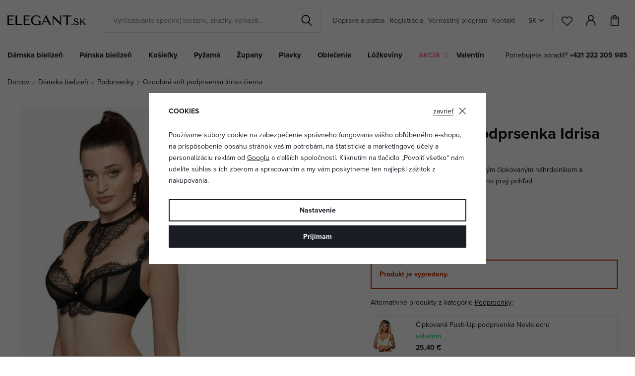

--- FILE ---
content_type: text/html; charset=UTF-8
request_url: https://www.elegant.sk/ozdobna-soft-podprsenka-idrisa-cierna_z70484/
body_size: 26344
content:
<!DOCTYPE html>


                     
    
         
            
   

    
        
                
        
        

                                                

   
   
   

   
   


<html class="no-js lang-sk" lang="sk">
<head>
   <meta charset="utf-8">
   
      <meta name="author" content="ELEGANT.sk">
   

   <meta name="web_author" content="wpj.cz">

   
      <meta name="description" content="Podprsenka je ušitá s nevystuženými (soft) košíčkami a je spevnená kosticami. Je tvorená čiernym tylom so vzorom bodiek a jemnou francúzskou čipkou. Podprsenka">
   

         <meta name="viewport" content="width=device-width, initial-scale=1">
   
   <meta property="og:title" content="Ozdobná soft podprsenka Idrisa čierna  - ELEGANT.sk">
      
         <meta property="og:image" content="https://data.elegant.cz/data/tmp/108/6/17726_108.jpg?1636625910_5">
   
   <meta property="og:url" content="https://www.elegant.sk/ozdobna-soft-podprsenka-idrisa-cierna_z70484/">
   <meta property="og:type" content="website">

   
   <meta property="og:site_name" content="ELEGANT.sk">


   
      <title>Ozdobná soft podprsenka Idrisa čierna  - ELEGANT.sk</title>
   

   
      
   <link rel="stylesheet" href="https://use.typekit.net/rio7jjc.css">


      
         <link rel="stylesheet" href="https://data.elegant.cz/web/build/app.0d56ccc1.css">
         
         
               
   <link rel="stylesheet" href="https://data.elegant.cz/web/build/product.a885fcc6.css">

   

   
         <link rel="canonical" href="https://www.elegant.sk/ozdobna-soft-podprsenka-idrisa-cierna_z70484/">
   

   
               <meta name="robots" content="index, follow">
         

   
         

   
   <link rel="shortcut icon" href="/templates/images/favicon.ico">
   
   
           <link rel="shortcut icon" href="https://data.elegant.cz/templates/images/favicon.ico">
       <link rel="apple-touch-icon" sizes="180x180" href="https://data.elegant.cz/templates/images/share/apple-touch-icon.png">
       <link rel="icon" type="image/png" sizes="32x32" href="https://data.elegant.cz/templates/images/share/favicon-32x32.png">
       <link rel="icon" type="image/png" sizes="16x16" href="https://data.elegant.cz/templates/images/share/favicon-16x16.png">
       <link rel="manifest" href="/templates/images/share/site.webmanifest">
    
   
                  <link rel="alternate" hreflang="cs" href="https://www.elegant.cz/ozdobna-soft-podprsenka-idrisa-cerna_z70484/">
               <link rel="alternate" hreflang="hu" href="https://www.alotex.hu/idrisa-diszes-soft-melltato-fekete_z70484/">
               <link rel="alternate" hreflang="pl" href="https://www.eleganto.pl/biustonosz-miekki-idrisa-ozdobny-czarny_z70484/">
               <link rel="alternate" hreflang="ro" href="https://www.alotex.ro/sutien-soft-decorativ-idrisa-negru_z70484/">
               <link rel="alternate" hreflang="sk" href="https://www.elegant.sk/ozdobna-soft-podprsenka-idrisa-cierna_z70484/">
   
   <link rel="search" href="/vyhladavanie/" type="text/html">

   <script src="https://data.elegant.cz/common/static/js/sentry-6.16.1.min.js"></script>

<script>
   Sentry.init({
      dsn: 'https://bdac53e35b1b4424b35eb8b76bcc2b1a@sentry.wpj.cz/9',
      allowUrls: [
         /www\.elegant\.sk\//
      ],
      denyUrls: [
         // Facebook flakiness
         /graph\.facebook\.com/i,
         // Facebook blocked
         /connect\.facebook\.net\/en_US\/all\.js/i,
         // Chrome extensions
         /extensions\//i,
         /^chrome:\/\//i,
         /kupshop\.local/i
      ],
      beforeSend(event) {
         if (!/FBA[NV]|PhantomJS|SznProhlizec/.test(window.navigator.userAgent)) {
            return event;
         }
      },
      ignoreErrors: [
         // facebook / ga + disabled cookies
         'fbq is not defined',
         'Can\'t find variable: fbq',
         '_gat is not defined',
         'AW is not defined',
         'Can\'t find variable: AW',
         'url.searchParams.get', // gtm koza
         // localstorage not working in incoginto mode in iOS
         'The quota has been exceeded',
         'QuotaExceededError',
         'Undefined variable: localStorage',
         'localStorage is null',
         'The operation is insecure',
         "Failed to read the 'localStorage'",
         "gtm_",
         "Can't find variable: glami",
      ]
   });

   Sentry.setTag("web", "prod_pradlo_elegant_db");
   Sentry.setTag("wbpck", 1);
   Sentry.setTag("adm", 0);
   Sentry.setTag("tpl", "x");
   Sentry.setTag("sentry_v", "6.16.1");
</script>

   <script>
   window.wpj = window.wpj || {};
   wpj.onReady = wpj.onReady || [];
   wpj.jsShop = wpj.jsShop || {events:[]};

   window.dataLayer = window.dataLayer || [];
   function gtag() {
      window.dataLayer.push(arguments);
   }
   window.wpj.cookie_bar_send = true;

   wpj.getCookie = (sKey) => decodeURIComponent(
      document.cookie.replace(
         new RegExp(
            '(?:(?:^|.*;)\\s*' +
            encodeURIComponent(sKey).replace(/[\-\.\+\*]/g, '\\$&') +
            '\\s*\\=\\s*([^;]*).*$)|^.*$'
         ),
         '$1'
      )
   ) || null;

      var consents = wpj.getCookie('cookie-bar')?.split(',');

   if (!(consents instanceof Array)){
      consents = [];
   }

   consents_fields = {
      ad_storage: consents.includes('ad_storage') ? 'granted' : 'denied',
      ad_user_data: consents.includes('ad_storage') ? 'granted' : 'denied',
      ad_personalization: consents.includes('ad_storage') ? 'granted' : 'denied',
      personalization_storage: consents.includes('personalization_and_functionality_storage') ? 'granted' : 'denied',
      functionality_storage: 'granted',
      analytics_storage: consents.includes('analytics_storage') ? 'granted' : 'denied',
   };
   gtag('consent', 'default', consents_fields);

   gtag("set", "ads_data_redaction", true);

   dataLayer.push({
      'event': 'defaultConsent',
      'consents' : consents_fields,
      'version': 'v2'
   });
   </script>

<script>
   wpj.data = wpj.data || { };

      wpj.data.instagram = true;
   
   
   wpj.data.captcha = { sitekey: '0x4AAAAAAAxssIptvzIjBYGH' };
   
   

   
</script>


   

         <meta name="google-site-verification" content="EgXwbskx5ohwtky-s278WoDE85WamKm0rd-_W75PLdw">
         <meta name="google-site-verification" content="dpwzbbrnbcart45n4se6yyzgmqpqkx">
   
         <meta name="facebook-domain-verification" content="dpwzbbrnbcart45n4se6yyzgmqpqkx">
   
   
   
          

      

   

<script>page_data = {"page":{"language":"sk","title":"Ozdobn\u00e1 soft podprsenka Idrisa \u010dierna  - ELEGANT.sk","path":"\/ozdobna-soft-podprsenka-idrisa-cierna_z70484\/","currency":"EUR","currencyRate":24,"breadCrumbs":[{"id":"","name":"Home"},{"id":94,"name":"D\u00e1mska bielize\u0148"},{"id":1,"name":"Podprsenky"},{"id":"","name":"Ozdobn\u00e1 soft podprsenka Idrisa \u010dierna "}],"environment":"live","type":"product"},"resetRefferer":false,"event":"pageView","products":[{"id":"70484_86762","idProduct":70484,"EAN":"","code":"rozidrisabla","productCode":"rozidrisabla","hasVariations":true,"variationsIds":[86762,86763,86764,86765,86766,86767,86768,86769,86770],"idVariation":86762,"variationCode":"","variationName":"Ve\u013ekos\u0165: 70C","soldOut":100,"idAll":["70484_86762","70484_86763","70484_86764","70484_86765","70484_86766","70484_86767","70484_86768","70484_86769","70484_86770"],"categoryMain":[{"id":94,"name":"D\u00e1mska spodn\u00e1 bielize\u0148"},{"id":1,"name":"Podprsenky"}],"categoryCurrent":[{"id":94,"name":"D\u00e1mska bielize\u0148"},{"id":1,"name":"Podprsenky"},{"id":"","name":"Ozdobn\u00e1 soft podprsenka Idrisa \u010dierna "}],"producer":"Roza","campaigns":{"20":{"id":20,"name":"Vyroben\u00e9 v E\u00da"}},"name":"Ozdobn\u00e1 soft podprsenka Idrisa \u010dierna ","vat":23,"price":25.85,"priceWithVat":31.8,"priceWithoutVat":25.85,"priceVat":5.94,"priceWithoutDiscount":25.85,"discount":0,"hasDiscount":false,"availability":"na objedn\u00e1vku","url":"https:\/\/www.elegant.sk\/ozdobna-soft-podprsenka-idrisa-cierna_z70484\/","imageUrl":"https:\/\/data.elegant.cz\/data\/tmp\/0\/6\/17726_0.jpg?1636625910_5","position":1}],"once":false,"version":"v2"};page_data['page']['layout'] = window.innerWidth  > 991 ? 'web' : window.innerWidth > 543 ? 'tablet' : 'mobil';if (typeof userData === 'undefined') {var userData = wpj.getCookie('jsShopGtmUser');var userDataParsed = null;if(userData) {userDataParsed = JSON.parse(userData);wpj.onReady.push(function () {wpj.storage.cookies.removeItem('jsShopGtmUser');});} else {userData = localStorage.getItem('js-shop-gtm-user');if(userData) {userDataParsed = JSON.parse(userData).data;}}}if (userDataParsed) {page_data.user = userDataParsed;}dataLayer.push(page_data);</script><script src="https://data.elegant.cz/common/static/wpj/wpj.gtm.js?v2"></script><script>var urlParams = new URLSearchParams(window.location.search);var hash = location.href.split("#")[1] || urlParams.get('id_variation') || "86762";gtm_prva = {  };gtm_prva[86762] = {'id': '70484_86762','idVariation': '86762','idProduct': '70484','EAN': '5901741924776','variationName': 'Veľkosť: 70C','code': '','price': 25.85,'variationCode': '','productCode': 'rozidrisabla',};gtm_prva[86763] = {'id': '70484_86763','idVariation': '86763','idProduct': '70484','EAN': '5901741924790','variationName': 'Veľkosť: 70E','code': '','price': 25.85,'variationCode': '','productCode': 'rozidrisabla',};gtm_prva[86764] = {'id': '70484_86764','idVariation': '86764','idProduct': '70484','EAN': '5901741924806','variationName': 'Veľkosť: 75B','code': '','price': 25.85,'variationCode': '','productCode': 'rozidrisabla',};gtm_prva[86765] = {'id': '70484_86765','idVariation': '86765','idProduct': '70484','EAN': '5901741924813','variationName': 'Veľkosť: 75C','code': '','price': 25.85,'variationCode': '','productCode': 'rozidrisabla',};gtm_prva[86766] = {'id': '70484_86766','idVariation': '86766','idProduct': '70484','EAN': '5901741924820','variationName': 'Veľkosť: 75D','code': '','price': 25.85,'variationCode': '','productCode': 'rozidrisabla',};gtm_prva[86767] = {'id': '70484_86767','idVariation': '86767','idProduct': '70484','EAN': '5901741924844','variationName': 'Veľkosť: 80B','code': '','price': 25.85,'variationCode': '','productCode': 'rozidrisabla',};gtm_prva[86768] = {'id': '70484_86768','idVariation': '86768','idProduct': '70484','EAN': '5901741924851','variationName': 'Veľkosť: 80C','code': '','price': 25.85,'variationCode': '','productCode': 'rozidrisabla',};gtm_prva[86769] = {'id': '70484_86769','idVariation': '86769','idProduct': '70484','EAN': '5901741924882','variationName': 'Veľkosť: 85B','code': '','price': 25.85,'variationCode': '','productCode': 'rozidrisabla',};gtm_prva[86770] = {'id': '70484_86770','idVariation': '86770','idProduct': '70484','EAN': '5901741924899','variationName': 'Veľkosť: 85C','code': '','price': 25.85,'variationCode': '','productCode': 'rozidrisabla',};wpj.onReady.push(function () {$('input[name^=IDvariation], select#IDvariation').on('change', function () {gtm_getDetailImpressions($(this).val(), 'detailImpressionsVariation');});if (hash != "") {variation = gtm_getVariation(hash);product = $.extend(page_data['products'], variation);page_data = $.extend(page_data, { 'products':  product });}gtm_getDetailImpressions(hash, 'detailImpressions');});</script><script>
              wpj.onReady.push(function () {
                 [ 'logout', 'registration', 'login', 'newsletter_subscribe'].forEach(function (type) {
                    let cookieValue = wpj.storage.cookies.getItem('gtm_'+type);

                    if (cookieValue === null) {
                       return;
                    }
                    wpj.storage.cookies.removeItem('gtm_'+type);

                    cookieValue = JSON.parse(cookieValue);

                    let valueData;
                    if (type === 'newsletter_subscribe') {
                       valueData = { ...cookieValue };
                       type = 'newsletterSubscribe';
                    } else if (cookieValue instanceof Array) {
                       valueData = { data: cookieValue };
                    } else {
                       valueData = { value: cookieValue };
                    }
                     window.dataLayer.push({
                        event: 'success' +  gtm_ucfirst(type),
                           ...valueData
                     });
                 });
              });
              function gtm_ucfirst(str) {
                   if (!str || typeof str !== 'string') return str;
                   return str.charAt(0).toUpperCase() + str.slice(1);
               }
           </script>      <!-- Google Tag Manager -->
   <script data-cookieconsent="ignore">(function(w,d,s,l,i) {w[l] = w[l] || [];w[l].push({'gtm.start': new Date().getTime(), event: 'gtm.js'});
         var f = d.getElementsByTagName(s)[0],j=d.createElement(s),dl=l != 'dataLayer' ? '&l=' + l : '';
         j.async = true;j.src='//www.googletagmanager.com/gtm.js?id=' + i + dl;f.parentNode.insertBefore(j, f);
      })(window, document, 'script', 'dataLayer', 'GTM-WWS6NPP');</script>
   <!-- End Google Tag Manager -->
</head>
<body >



<!-- Google Tag Manager -->
   <noscript>
       <iframe src="//www.googletagmanager.com/ns.html?id=GTM-WWS6NPP" height="0" width="0" style="display:none;visibility:hidden"></iframe>
   </noscript>
<!-- End Google Tag Manager -->


   
      

<header class="header">
   <div class="header-inner">
      <div class="container">
         <div class="header-wrapper-container">
            <div class="logo">
               <div class="header-burger header-icon">
                  <button type="button" onclick="window.wpj.mobilemenu.open()">
                     <span class="fc icons_burger"></span>
                  </button>
               </div>
               <a href="/" title="Spodná bielizeň | ELEGANT.sk" class="logo">
                   
                                                 <img src="https://data.elegant.cz/templates/images/logo-sk.svg" alt="ELEGANT.sk" width="158"
                               class="img-responsive">
                                          
               </a>
            </div>

             <div class="header-search-inline" data-search-form>
   <form method="get" action="/vyhladavanie/">
      <input type="text" name="search" value="" maxlength="100" class="form-control autocomplete-control"
             placeholder="Vyhľadávanie spodnej bielizne, značky, veľkosti..." autocomplete="off" data-search-input data-search-input-resp>
      <button name="submit" type="submit" value="Hľadať"
              class="btn btn-search fc icons_search"></button>
      <button name="button" type="button" class="btn btn-reset" data-search-clear>
         <i class="fc icons_close-bold"></i>
      </button>
   </form>
</div>


   <script id="productSearch" type="text/x-dot-template">
            <div class="container autocomplete-inner">
         
         {{? it.items.Produkty || it.items.Kategorie || it.items.Vyrobci || it.items.Clanky || it.items.Stranky }}

         <div class="autocomplete-wrapper">
            {{? it.items.Kategorie }}
            <div class="autocomplete-categories">
               
               <p class="title-default">Kategória</p>
               
               <ul>
                  {{~it.items.Kategorie.items :item :index}}
                  <li data-autocomplete-item="section">
                     <a href="/presmerovat/?type=category&id={{=item.id}}">{{=item.name}}</a>
                  </li>
                  {{~}}
               </ul>
            </div>
            {{?}}

            {{? it.items.Vyrobci }}
            <div class="autocomplete-categories">
               <p class="title-default">Značka</p>
               <ul>
                  {{~it.items.Vyrobci.items :item :index}}
                  <li data-autocomplete-item="section">
                     <a href="/presmerovat/?type=producer&id={{=item.id}}">{{=item.label}}</a>
                  </li>
                  {{~}}
               </ul>
            </div>
            {{?}}

            {{? it.items.Produkty }}
            <div class="autocomplete-products">
               
               <p class="title-default">Produkty</p>
               
               <ul>
                  {{~it.items.Produkty.items :item :index}}
                  {{? index < 4 }}
                  <li class="autocomplete-product-item" data-autocomplete-item="product">
                     <a href="/presmerovat/?type=product&id={{=item.id}}">
                        <div class="img">
                           {{? item.image }}
                           <img src="{{=item.image}}" alt="{{=item.label}}" class="img-fluid">
                           {{??}}
                           <img src="/common/static/images/no-img.png" alt="{{=item.label}}" class="img-fluid">
                           {{?}}
                        </div>
                        <span class="title">{{=item.label}}</span>
                        
                        
                                                      
                              {{? item.price }}
                              <span class="price">{{=item.price}}</span>
                              {{?}}
                           
                                                   
                        
                     </a>
                  </li>
                  {{?}}
                  {{~}}
               </ul>
            </div>
            {{?}}

            
            <div class="ac-showall d-showall" data-autocomplete-item="show-all">
               <a href="" class="btn btn-primary btn-block">Všetky výsledky</a>
            </div>
            
         </div>

         <div class="autocomplete-side">
            {{? it.items.Clanky }}
            <div class="autocomplete-articles">
               <p class="title-default">Články</p>
               <ul>
                  {{~it.items.Clanky.items :item :index}}
                  {{? index < 2 }}
                  <li data-autocomplete-item="section">
                     <a href="/presmerovat/?type=article&id={{=item.id}}">
                        {{? item.photo }}
                        <img src="{{=item.photo}}" alt="{{=item.label}}" width="200" height="143" class="img-fluid">
                        {{?}}
                        {{=item.label}}
                     </a>
                  </li>
                  {{?}}
                  {{~}}
               </ul>
            </div>
            {{?}}
            {{? it.items.Stranky }}
            <div class="autocomplete-pages">
               <p class="title-default">Ostatní</p>
               <ul>
                  {{~it.items.Stranky.items :item :index}}
                  <li data-autocomplete-item="section">
                     <a href="{{=item.url}}">
                        {{=item.label}}
                     </a>
                  </li>
                  {{~}}
               </ul>
            </div>
            {{?}}
            
            <div class="ac-showall resp-showall" data-autocomplete-item="show-all">
               <a href="" class="btn btn-primary btn-block">Všetky výsledky</a>
            </div>
            
         </div>

         

         {{??}}
         <div class="autocomplete-noresult">
            <p>
               
               Žiadny výsledok
               
            </p>
         </div>
         {{?}}
         
      </div>
   </script>



      <script>
      
      
      wpj.onReady.push(function () {
         $('[data-search-input]').productSearch({
                        
         });
      });
            
   </script>



            <div class="header-menu header-nav">
                
<div class="">
    
   <ul class="level-0">
                 <li class=" item-52">
             <a href="/doprava-a-platba_p7.html" >
                 Doprava a platba
             </a>
                        </li>
                 <li class=" item-39">
             <a href="/registracia/" >
                 Registrácia
             </a>
                        </li>
                 <li class=" item-44">
             <a href="/vernostny-program" >
                 Vernostný program
             </a>
                        </li>
                 <li class=" item-32">
             <a href="/kontakt" >
                 Kontakt
             </a>
                        </li>
          </ul>

</div>

            </div>

            <div class="header-icons-wrapper">
               <div class="language-switcher">
                   <div class="header-switcher">
               <a href="" data-focus-opener="language-switcher" class="header-language">
         <img src="/common/static/images/flags/sk.svg" loading="lazy" width="17" height="17" class="img-responsive" alt="">
         <span>
            SK
         </span>
      </a>
      </div>
               </div>

               <div class="header-icons">
                  <div class="header-search header-icon">
                     <a href="/vyhladavanie/" data-toggle="search">
                        <span class="fc icons_search"></span>
                     </a>
                  </div>

                  <div class="header-favorites header-icon" id="js-shop-favorites-info">
                     <a href="/oblubene/" class="cart-signin">
                        <span class="fc icons_heart"></span>
                     </a>
                  </div>

                  <div class="header-login header-icon" id="js-shop-user">
                     <a href="/prihlasenie/" class="cart-signin">
                        <span class="fc icons_user"></span>
                     </a>
                  </div>

                   <div class="header-cart header-icon" id="js-shop-cart-info">
   <a href="/kosik/" class='empty'>
      <span class='fc icons_cart'></span>
      <span class='price'></span>
   </a>
</div>

<div id="js-shop-cart">
</div>
               </div>
            </div>
         </div>
      </div>
   </div>
   <div class="header-sections">
      <div class="container">
         <div class="sections-wrapper">
              <ul class="level-0" data-sections="header"><li class="nav-item has-submenu" data-navitem="94"><a href="/damska-spodna-bielizen_k94/" class="nav-link">Dámska bielizeň</a><div class="submenu container"><div class="submenu-inner"><div class="row"><div class="col-md-8 col-xl-7 col-xl-offset-1"><div class="row"><div><div class="col-sm-5"><h3>Kategória</h3><ul class="level-1"><li class="nav-item " data-navitem="1"><a href="/damska-spodna-bielizen_k94/podprsenky_k1/" class="nav-link"> Podprsenky </a></li><li class="nav-item " data-navitem="162"><a href="/damska-spodna-bielizen_k94/damske-nohavicky_k162/" class="nav-link"> Nohavičky </a></li><li class="nav-item " data-navitem="90"><a href="/damska-spodna-bielizen_k94/stahovacia-bielizen-a-stahovacie-nohavicky_k90/" class="nav-link"> Sťahovacia bielizeň </a></li><li class="nav-item " data-navitem="253"><a href="/damska-spodna-bielizen_k94/korzety_k253/" class="nav-link"> Korzety </a></li><li class="nav-item " data-navitem="51"><a href="/damska-spodna-bielizen_k94/damske-body_k51/" class="nav-link"> Body </a></li><li class="nav-item " data-navitem="303"><a href="/damske-kosielky_k100/spodne-kosielky-damske-tielka-natelniky_k127/" class="nav-link"> Spodné košieľky </a></li><li class="nav-item " data-navitem="28"><a href="/damska-spodna-bielizen_k94/podvazkove-pasy_k28/" class="nav-link"> Podväzkové pásy </a></li><li class="nav-item " data-navitem="72"><a href="/damska-spodna-bielizen_k94/svadobne-podvazky_k72/" class="nav-link"> Svadobné podväzky </a></li><li class="nav-item " data-navitem="130"><a href="/damska-spodna-bielizen_k94/pancuchovy-tovar_k130/" class="nav-link"> Pančuchový tovar </a></li><li class="nav-item " data-navitem="256"><a href="/damska-spodna-bielizen_k94/doplnky-k-spodnej-bielizni_k256/" class="nav-link"> Doplnky </a></li><li class="nav-item " data-navitem="309"><a href="/damska-spodna-bielizen_k94/komplety-spodnej-bielizne_k309/" class="nav-link"> Komplety </a></li><li class="nav-item " data-navitem="146"><a href="/damska-spodna-bielizen_k94/tehotenska-a-materska-spodna-bielizen_k146/" class="nav-link"> Tehotenská spodná bielizeň </a></li></ul></div><div class="col-sm-4 bestseller-producers"><h3>Obľúbené značky</h3><ul class="list-unstyled"><li><a href="/wolbar_v5/damska-spodna-bielizen_k94/"> Wolbar </a></li><li><a href="/gabriella_v85/damska-spodna-bielizen_k94/"> Gabriella </a></li><li><a href="/gabidar_v22/damska-spodna-bielizen_k94/"> Gabidar </a></li><li><a href="/gorteks_v144/damska-spodna-bielizen_k94/"> Gorteks </a></li><li><a href="/italian-fashion_v46/damska-spodna-bielizen_k94/"> Italian Fashion </a></li></ul></div><div class="col-sm-3 links"><ul><li><a href="/damska-spodna-bielizen_k94/akce/">Akcia</a></li><li><a href="/damska-spodna-bielizen_k94/novinky/">Novinky</a></li><li><a href="/damska-spodna-bielizen_k94/tip/">TIP</a></li></ul></div></div></div></div><div class="col-md-4"><div class="category-banner-wrapper"><div class="header-submenu-banners"><div class="item item-dark" style="background-image: url('https://data.elegant.cz/data/tmp/12/5/47335_12.jpg?1761135162_5');"><div class="text"><p class="h1 strong">Triumph</p><p class="h5">podprsenky</p><a href="/triumph_v176/damska-spodna-bielizen_k94/podprsenky_k1/" class="btn btn-link">Zobraziť</a></div></div></div></div></div></div></div></div></li><li class="nav-item has-submenu" data-navitem="98"><a href="/panska-spodna-bielizen_k98/" class="nav-link">Pánska bielizeň</a><div class="submenu container"><div class="submenu-inner"><div class="row"><div class="col-md-8 col-xl-7 col-xl-offset-1"><div class="row"><div><div class="col-sm-5"><h3>Kategória</h3><ul class="level-1"><li class="nav-item " data-navitem="67"><a href="/panska-spodna-bielizen_k98/trenirky_k67/" class="nav-link"> Trenírky </a></li><li class="nav-item " data-navitem="142"><a href="/panska-spodna-bielizen_k98/boxerky_k142/" class="nav-link"> Boxerky </a></li><li class="nav-item " data-navitem="143"><a href="/panska-spodna-bielizen_k98/slipy_k143/" class="nav-link"> Slipy </a></li><li class="nav-item " data-navitem="330"><a href="/panska-spodna-bielizen_k98/vyhodne-balenie-panskej-bielizne_k330/" class="nav-link"> Výhodné balenie </a></li><li class="nav-item " data-navitem="321"><a href="/panska-spodna-bielizen_k98/ponozky_k321/" class="nav-link"> Ponožky </a></li><li class="nav-item " data-navitem="323"><a href="/panska-spodna-bielizen_k98/panske-tricka-a-tielka_k323/" class="nav-link"> Trička a tielka </a></li></ul></div><div class="col-sm-4 bestseller-producers"><h3>Obľúbené značky</h3><ul class="list-unstyled"><li><a href="/cornette_v91/panska-spodna-bielizen_k98/"> Cornette </a></li><li><a href="/henderson_v152/panska-spodna-bielizen_k98/"> Henderson </a></li><li><a href="/moraj_v166/panska-spodna-bielizen_k98/"> Moraj </a></li><li><a href="/steven_v165/panska-spodna-bielizen_k98/"> Steven </a></li><li><a href="/julimex_v59/panska-spodna-bielizen_k98/"> Julimex </a></li></ul></div><div class="col-sm-3 links"><ul><li><a href="/panska-spodna-bielizen_k98/akce/">Akcia</a></li><li><a href="/panska-spodna-bielizen_k98/novinky/">Novinky</a></li><li><a href="/panska-spodna-bielizen_k98/tip/">TIP</a></li></ul></div></div></div></div><div class="col-md-4"><div class="category-banner-wrapper"><div class="header-submenu-banners"><div class="item item-dark" style="background-image: url('https://data.elegant.cz/data/tmp/12/4/47334_12.jpg?1761134354_5');"><div class="text"><p class="h1 strong">Trenírky</p><p class="h5">pre maximálne pohodlie</p><a href="/panska-spodna-bielizen_k98/trenirky_k67/" class="btn btn-link">Objavte viac</a></div></div></div></div></div></div></div></div></li><li class="nav-item has-submenu" data-navitem="100"><a href="/damske-kosielky_k100/" class="nav-link">Košieľky</a><div class="submenu container"><div class="submenu-inner"><div class="row"><div class="col-md-8 col-xl-7 col-xl-offset-1"><div class="row"><div><div class="col-sm-5"><h3>Kategória</h3><ul class="level-1"><li class="nav-item " data-navitem="3"><a href="/damske-kosielky_k100/nocne-kosielky-a-kosele_k3/" class="nav-link"> Nočné košieľky </a></li><li class="nav-item " data-navitem="127"><a href="/damske-kosielky_k100/spodne-kosielky-damske-tielka-spodnicky_k127/" class="nav-link"> Dámske spodné košieľky </a></li><li class="nav-item " data-navitem="138"><a href="/damske-kosielky_k100/dievcenske-nocne-kosielky_k138/" class="nav-link"> Dievčenské nočné košieľky </a></li><li class="nav-item " data-navitem="124"><a href="/damske-kosielky_k100/tricka-a-topy_k124/" class="nav-link"> Tričká a topy </a></li><li class="nav-item " data-navitem="144"><a href="/damske-kosielky_k100/tehotenske-a-dojciace-nocne-kosielky_k144/" class="nav-link"> Dojčiace nočné košieľky </a></li></ul></div><div class="col-sm-4 bestseller-producers"><h3>Obľúbené značky</h3><ul class="list-unstyled"><li><a href="/dkaren_v14/damske-kosielky_k100/"> DKaren </a></li><li><a href="/kalimo_v97/damske-kosielky_k100/"> Kalimo </a></li><li><a href="/donna_v27/damske-kosielky_k100/"> Donna </a></li><li><a href="/eldar_v86/damske-kosielky_k100/"> Eldar </a></li><li><a href="/dn-nightwear_v53/damske-kosielky_k100/"> DN Nightwear </a></li></ul></div><div class="col-sm-3 links"><ul><li><a href="/damske-kosielky_k100/akce/">Akcia</a></li><li><a href="/damske-kosielky_k100/novinky/">Novinky</a></li><li><a href="/damske-kosielky_k100/tip/">TIP</a></li></ul></div></div></div></div><div class="col-md-4"><div class="category-banner-wrapper"><div class="header-submenu-banners"><div class="item item-white" style="background-image: url('https://data.elegant.cz/data/tmp/12/2/47332_12.jpg?1761133887_5');"><div class="text"><p class="h1 strong">Nočné košieľky</p><p class="h5">s dlhým rukávom</p><a href="/damske-kosielky_k100/nocne-kosielky-a-kosele_k3/nocne-kosielky-s-dlhym-rukavom_k202/" class="btn btn-link">Zobraziť</a></div></div></div></div></div></div></div></div></li><li class="nav-item has-submenu" data-navitem="97"><a href="/pyzama_k97/" class="nav-link">Pyžamá</a><div class="submenu container"><div class="submenu-inner"><div class="row"><div class="col-md-8 col-xl-7 col-xl-offset-1"><div class="row"><div><div class="col-sm-5"><h3>Kategória</h3><ul class="level-1"><li class="nav-item " data-navitem="31"><a href="/pyzama_k97/damske-pyzama_k31/" class="nav-link"> Dámske pyžamá </a></li><li class="nav-item " data-navitem="89"><a href="/pyzama_k97/panske-pyzama_k89/" class="nav-link"> Pánske pyžamá </a></li><li class="nav-item " data-navitem="134"><a href="/pyzama_k97/chlapcenske-pyzama_k134/" class="nav-link"> Chlapčenské pyžamá </a></li><li class="nav-item " data-navitem="133"><a href="/pyzama_k97/dievcenske-pyzama_k133/" class="nav-link"> Dievčenské pyžamá </a></li><li class="nav-item " data-navitem="320"><a href="/pyzama_k97/rodinne-pyzama_k320/" class="nav-link"> Rodinné pyžamá </a></li><li class="nav-item " data-navitem="263"><a href="/pyzama_k97/pyzamove-nohavice_k263/" class="nav-link"> Pyžamové nohavice </a></li><li class="nav-item " data-navitem="333"><a href="/pyzama_k97/pyzamove-overaly_k333/" class="nav-link"> Overaly </a></li><li class="nav-item " data-navitem="145"><a href="/pyzama_k97/dojciacie-a-tehotenske-pyzama_k145/" class="nav-link"> Dojčiace pyžamá </a></li></ul></div><div class="col-sm-4 bestseller-producers"><h3>Obľúbené značky</h3><ul class="list-unstyled"><li><a href="/dn-nightwear_v53/pyzama_k97/"> DN Nightwear </a></li><li><a href="/dkaren_v14/pyzama_k97/"> DKaren </a></li><li><a href="/kalimo_v97/pyzama_k97/"> Kalimo </a></li><li><a href="/de-lafense_v116/pyzama_k97/"> De Lafense </a></li><li><a href="/l-l_v94/pyzama_k97/"> L&amp;L </a></li></ul></div><div class="col-sm-3 links"><ul><li><a href="/pyzama_k97/akce/">Akcia</a></li><li><a href="/pyzama_k97/novinky/">Novinky</a></li><li><a href="/pyzama_k97/tip/">TIP</a></li></ul></div></div></div></div><div class="col-md-4"><div class="category-banner-wrapper"><div class="header-submenu-banners"><div class="item item-white" style="background-image: url('https://data.elegant.cz/data/tmp/12/3/47333_12.jpg?1761134129_5');"><div class="text"><p class="h1 strong">Dámske</p><p class="h5">dlhé pyžamá </p><a href="/pyzama_k97/damske-pyzama_k31/damske-pyzama-dlhe_k188/" class="btn btn-link">Zobraziť</a></div></div></div></div></div></div></div></div></li><li class="nav-item has-submenu" data-navitem="136"><a href="/zupany_k136/" class="nav-link">Župany</a><div class="submenu container"><div class="submenu-inner"><div class="row"><div class="col-md-8 col-xl-7 col-xl-offset-1"><div class="row"><div><div class="col-sm-5"><h3>Kategória</h3><ul class="level-1"><li class="nav-item " data-navitem="46"><a href="/zupany_k136/damske-zupany_k46/" class="nav-link"> Dámske župany </a></li><li class="nav-item " data-navitem="93"><a href="/zupany_k136/panske-zupany_k93/" class="nav-link"> Pánske župany </a></li><li class="nav-item " data-navitem="137"><a href="/zupany_k136/detske-zupany_k137/" class="nav-link"> Detské župany </a></li><li class="nav-item " data-navitem="339"><a href="/zupany_k136/maxi-mikiny_k339/" class="nav-link"> Maxi mikiny </a></li></ul></div><div class="col-sm-4 bestseller-producers"><h3>Obľúbené značky</h3><ul class="list-unstyled"><li><a href="/l-l_v94/zupany_k136/"> L&amp;L </a></li><li><a href="/dkaren_v14/zupany_k136/"> DKaren </a></li><li><a href="/dorota_v104/zupany_k136/"> Dorota </a></li><li><a href="/de-lafense_v116/zupany_k136/"> De Lafense </a></li><li><a href="/kalimo_v97/zupany_k136/"> Kalimo </a></li></ul></div><div class="col-sm-3 links"><ul><li><a href="/zupany_k136/akce/">Akcia</a></li><li><a href="/zupany_k136/novinky/">Novinky</a></li><li><a href="/zupany_k136/tip/">TIP</a></li></ul></div></div></div></div><div class="col-md-4"><div class="category-banner-wrapper"><div class="header-submenu-banners"><div class="item item-dark" style="background-image: url('https://data.elegant.cz/data/tmp/12/0/47330_12.jpg?1761132005_5');"><div class="text"><p class="h1 strong">Hrejivé</p><p class="h5">dámske župany</p><a href="/hrejivy-zupan-valenti-malinovy-so-srdieckami_z84982/#" class="btn btn-link">Zobraziť</a></div></div></div></div></div></div></div></div></li><li class="nav-item has-submenu" data-navitem="96"><a href="/plavky_k96/" class="nav-link">Plavky</a><div class="submenu container"><div class="submenu-inner"><div class="row"><div class="col-md-8 col-xl-7 col-xl-offset-1"><div class="row"><div><div class="col-sm-5"><h3>Kategória</h3><ul class="level-1"><li class="nav-item " data-navitem="157"><a href="/plavky_k96/damske-plavky_k157/" class="nav-link"> Dámske plavky </a></li><li class="nav-item " data-navitem="120"><a href="/plavky_k96/panske-plavky_k120/" class="nav-link"> Pánske plavky </a></li><li class="nav-item " data-navitem="140"><a href="/plavky_k96/detske-plavky_k140/" class="nav-link"> Detské plavky </a></li><li class="nav-item " data-navitem="126"><a href="/plavky_k96/parea-a-plazove-doplnky_k126/" class="nav-link"> Parea </a></li><li class="nav-item " data-navitem="84"><a href="/plavky_k96/vypredaj-plaviek_k84/" class="nav-link"> Výpredaj plaviek </a></li></ul></div><div class="col-sm-4 bestseller-producers"><h3>Obľúbené značky</h3><ul class="list-unstyled"><li><a href="/lorin_v100/plavky_k96/"> Lorin </a></li><li><a href="/self_v52/plavky_k96/"> Self </a></li><li><a href="/winner_v12/plavky_k96/"> Winner </a></li><li><a href="/zalewski_v146/plavky_k96/"> Zalewski </a></li><li><a href="/spin_v171/plavky_k96/"> Spin </a></li></ul></div><div class="col-sm-3 links"><ul><li><a href="/plavky_k96/akce/">Akcia</a></li><li><a href="/plavky_k96/novinky/">Novinky</a></li><li><a href="/plavky_k96/tip/">TIP</a></li></ul></div></div></div></div><div class="col-md-4"><div class="category-banner-wrapper"><div class="header-submenu-banners"><div class="item item-dark" style="background-image: url('https://data.elegant.cz/data/tmp/12/1/37011_12.jpg?1758607177_5');"><div class="text"><p class="h1 strong">Jednodielne</p><p class="h5"> plavky hlásia comeback</p><a href="/plavky_k96/damske-plavky_k157/plavky-jednodielne_k44/" class="btn btn-link">Nakúpiť</a></div></div></div></div></div></div></div></div></li><li class="nav-item has-submenu" data-navitem="153"><a href="/oblecenie-na-rozne-prilezitosti_k153/" class="nav-link">Oblečenie</a><div class="submenu container"><div class="submenu-inner"><div class="row"><div class="col-md-8 col-xl-7 col-xl-offset-1"><div class="row"><div><div class="col-sm-5"><h3>Kategória</h3><ul class="level-1"><li class="nav-item " data-navitem="119"><a href="/oblecenie-na-rozne-prilezitosti_k153/tehotenska-a-materska-bielizen_k119/" class="nav-link"> Pre tehotné </a></li><li class="nav-item " data-navitem="302"><a href="/oblecenie-na-rozne-prilezitosti_k153/tricka-a-topy_k302/" class="nav-link"> Tričká a topy </a></li><li class="nav-item " data-navitem="172"><a href="/oblecenie-na-rozne-prilezitosti_k153/sportove-fitness-leginy-kratke-nohavice-a-teplaky_k172/" class="nav-link"> Legíny </a></li><li class="nav-item " data-navitem="249"><a href="/oblecenie-na-rozne-prilezitosti_k153/oblecenie-na-doma_k249/" class="nav-link"> Oblečenie na doma </a></li><li class="nav-item " data-navitem="313"><a href="/ponozky-a-navleky_k310/" class="nav-link"> Ponožky </a></li><li class="nav-item " data-navitem="331"><a href="/oblecenie-na-rozne-prilezitosti_k153/ciapky_k331/" class="nav-link"> Čiapky </a></li><li class="nav-item " data-navitem="332"><a href="/oblecenie-na-rozne-prilezitosti_k153/rukavice_k332/" class="nav-link"> Rukavice </a></li></ul></div><div class="col-sm-4 bestseller-producers"><h3>Obľúbené značky</h3><ul class="list-unstyled"><li><a href="/eldar_v86/oblecenie-na-rozne-prilezitosti_k153/"> Eldar </a></li><li><a href="/l-l_v94/oblecenie-na-rozne-prilezitosti_k153/"> L&amp;L </a></li><li><a href="/moraj_v166/oblecenie-na-rozne-prilezitosti_k153/"> Moraj </a></li><li><a href="/steven_v165/oblecenie-na-rozne-prilezitosti_k153/"> Steven </a></li><li><a href="/de-lafense_v116/oblecenie-na-rozne-prilezitosti_k153/"> De Lafense </a></li></ul></div><div class="col-sm-3 links"><ul><li><a href="/oblecenie-na-rozne-prilezitosti_k153/akce/">Akcia</a></li><li><a href="/oblecenie-na-rozne-prilezitosti_k153/novinky/">Novinky</a></li><li><a href="/oblecenie-na-rozne-prilezitosti_k153/tip/">TIP</a></li></ul></div></div></div></div><div class="col-md-4"><div class="category-banner-wrapper"><div class="header-submenu-banners"><div class="item item-white" style="background-image: url('https://data.elegant.cz/data/tmp/12/1/47331_12.jpg?1761132589_5');"><div class="text"><p class="h1 strong">Dámske tričká</p><p class="h5">pre vaše pohodlie</p><a href="/damske-kosielky_k100/tricka-a-topy_k124/" class="btn btn-link">Objavte viac</a></div></div></div></div></div></div></div></div></li><li class="nav-item has-submenu" data-navitem="187"><a href="/lozkoviny-a-postelna-bielizen_k187/" class="nav-link">Lôžkoviny </a><div class="submenu container"><div class="submenu-inner"><div class="row"><div class="col-md-8 col-xl-7 col-xl-offset-1"><div class="row"><div><div class="col-sm-5"><h3>Kategória</h3><ul class="level-1"><li class="nav-item " data-navitem="232"><a href="/lozkoviny-a-postelna-bielizen_k187/obliecky_k232/" class="nav-link"> Obliečky </a></li><li class="nav-item " data-navitem="225"><a href="/lozkoviny-a-postelna-bielizen_k187/prikryvky_k225/" class="nav-link"> Prikrývky </a></li><li class="nav-item " data-navitem="227"><a href="/lozkoviny-a-postelna-bielizen_k187/deky_k227/" class="nav-link"> Deky </a></li></ul></div><div class="col-sm-4 bestseller-producers"><h3>Obľúbené značky</h3><ul class="list-unstyled"><li><a href="/faro_v147/lozkoviny-a-postelna-bielizen_k187/"> Faro </a></li><li><a href="/brotex_v149/lozkoviny-a-postelna-bielizen_k187/"> Brotex </a></li><li><a href="/dn-nightwear_v53/lozkoviny-a-postelna-bielizen_k187/"> DN Nightwear </a></li><li><a href="/l-l_v94/lozkoviny-a-postelna-bielizen_k187/"> L&amp;L </a></li><li><a href="/olzatex_v150/lozkoviny-a-postelna-bielizen_k187/"> Olzatex </a></li></ul></div><div class="col-sm-3 links"><ul><li><a href="/lozkoviny-a-postelna-bielizen_k187/akce/">Akcia</a></li><li><a href="/lozkoviny-a-postelna-bielizen_k187/novinky/">Novinky</a></li><li><a href="/lozkoviny-a-postelna-bielizen_k187/tip/">TIP</a></li></ul></div></div></div></div><div class="col-md-4"><div class="category-banner-wrapper"><div class="header-submenu-banners"><div class="item item-white" style="background-image: url('https://data.elegant.cz/data/tmp/12/0/45240_12.jpg?1753876239_5');"><div class="text"><p class="h1 strong">Deka s kapucí</p><p class="h5">pre vaše relaxovanie</p><a href="/deka-s-kapucnou-hoodle-staroruzova_z84516/#" class="btn btn-link">Nakúpiť</a></div></div></div></div></div></div></div></div></li><li class="nav-item has-submenu" data-navitem="235"><a href="/zlavy-a-tovar-v-akcii_k235/" class="nav-link">AKCIA </a><div class="submenu container"><div class="submenu-inner"><div class="row"><div class="col-md-8 col-xl-7 col-xl-offset-1"><div class="row"><div><div class="col-sm-5"><h3>Kategória</h3><ul class="level-1"><li class="nav-item " data-navitem="237"><a href="/zlavy-a-tovar-v-akcii_k235/kosielky-v-akcii_k237/" class="nav-link"> Košieľky </a></li><li class="nav-item " data-navitem="238"><a href="/zlavy-a-tovar-v-akcii_k235/pyzama-v-akcii_k238/" class="nav-link"> Pyžamá </a></li><li class="nav-item " data-navitem="236"><a href="/zlavy-a-tovar-v-akcii_k235/zupany-v-akcii_k236/" class="nav-link"> Župany </a></li><li class="nav-item " data-navitem="240"><a href="/zlavy-a-tovar-v-akcii_k235/damska-bielizen-v-akcii_k240/" class="nav-link"> Dámska bielizeň </a></li><li class="nav-item " data-navitem="241"><a href="/zlavy-a-tovar-v-akcii_k235/panska-bielizen-v-akcii_k241/" class="nav-link"> Pánska bielizeň </a></li><li class="nav-item " data-navitem="242"><a href="/zlavy-a-tovar-v-akcii_k235/pre-tehotne-akciovy-tovar_k242/" class="nav-link"> Pre tehotné </a></li><li class="nav-item " data-navitem="239"><a href="/zlavy-a-tovar-v-akcii_k235/plavky-v-akcii_k239/" class="nav-link"> Plavky </a></li><li class="nav-item " data-navitem="243"><a href="/zlavy-a-tovar-v-akcii_k235/sportove-a-fitness-oblecenie-v-akcii_k243/" class="nav-link"> Oblečenie </a></li><li class="nav-item " data-navitem="266"><a href="/zlavy-a-tovar-v-akcii_k235/obliecky-a-bytovy-textil-v-zlave_k266/" class="nav-link"> Lôžkoviny </a></li><li class="nav-item " data-navitem="314"><a href="/zlavy-a-tovar-v-akcii_k235/vypredaje-s-30-a-vyssou-zlavou_k314/" class="nav-link"> Zľava &gt; 30% </a></li><li class="nav-item " data-navitem="311"><a href="/zlavy-a-tovar-v-akcii_k235/vypredaje-so-zlavou-50-a-viac_k311/" class="nav-link"> Zľava &gt; 50% </a></li><li class="nav-item " data-navitem="312"><a href="/zlavy-a-tovar-v-akcii_k235/vypredaje-so-70-a-vyssou-zlavou_k312/" class="nav-link"> Zľava &gt; 70% </a></li></ul></div><div class="col-sm-4 bestseller-producers"><h3>Obľúbené značky</h3><ul class="list-unstyled"><li><a href="/dkaren_v14/zlavy-a-tovar-v-akcii_k235/"> DKaren </a></li><li><a href="/gorteks_v144/zlavy-a-tovar-v-akcii_k235/"> Gorteks </a></li><li><a href="/dn-nightwear_v53/zlavy-a-tovar-v-akcii_k235/"> DN Nightwear </a></li><li><a href="/lorin_v100/zlavy-a-tovar-v-akcii_k235/"> Lorin </a></li><li><a href="/taro_v88/zlavy-a-tovar-v-akcii_k235/"> Taro </a></li></ul></div><div class="col-sm-3 links"><ul><li><a href="/zlavy-a-tovar-v-akcii_k235/novinky/">Novinky</a></li><li><a href="/zlavy-a-tovar-v-akcii_k235/tip/">TIP</a></li></ul></div></div></div></div><div class="col-md-4"><div class="category-banner-wrapper"><div class="header-submenu-banners"><div class="item item-white" style="background-image: url('https://data.elegant.cz/data/tmp/12/9/45239_12.jpg?1753875935_5');"><div class="text"><p class="h1 strong">MEGA zľavy</p><p class="h5">na top produkty</p><a href="/zlavy-a-tovar-v-akcii_k235/" class="btn btn-link">Nakúpiť</a></div></div></div></div></div></div></div></div></li><li class="nav-item " data-navitem="175"><a href="/tipy-na-valentina_k175/" class="nav-link">Valentín</a></li></ul> 

   <script>
      wpj.onReady.push(function () {
                           $('[data-sections="header"] [data-navitem="' + 94 +'"]').addClass('active');
                  $('[data-sections="header"] [data-navitem="' + 1 +'"]').addClass('active');
                        });
   </script>

            <p class="help-info">Potrebujete poradiť? <a href="tel:+421222205985"><strong>+421 222 205 985</strong></a></p>
         </div>
      </div>
   </div>

    <div class="header-search-outer">
   <div class="header-search-inner" data-search-form>
      
         <div class="search-responsive-header">
            <button data-toggle="search">
               <span class="fc lightbox_close"></span>
               <span>Vyhľadať</span>
            </button>
         </div>
      
      <div class="container">
         <form method="get" action="/vyhladavanie/">
            <input type="text" name="search" value="" maxlength="100" class="form-control autocomplete-control"
                   placeholder="Hľadaný výraz" autocomplete="off" data-search-input data-search-input-resp tabindex="0">
            <button name="submit" type="submit" value="Hľadať"></button>
            <button class="search-clear" data-search-clear tabindex="0" aria-label="Odstrániť"><i class="fc lightbox_close"></i></button>
         </form>
      </div>
   </div>
</div>


   <script id="productSearch" type="text/x-dot-template">
            <div class="container autocomplete-inner">
         
         {{? it.items.Produkty || it.items.Kategorie || it.items.Vyrobci || it.items.Clanky || it.items.Stranky }}

         <div class="autocomplete-wrapper">
            {{? it.items.Kategorie }}
            <div class="autocomplete-categories">
               
               <p class="title-default">Kategória</p>
               
               <ul>
                  {{~it.items.Kategorie.items :item :index}}
                  <li data-autocomplete-item="section">
                     <a href="/presmerovat/?type=category&id={{=item.id}}">{{=item.name}}</a>
                  </li>
                  {{~}}
               </ul>
            </div>
            {{?}}

            {{? it.items.Vyrobci }}
            <div class="autocomplete-categories">
               <p class="title-default">Značka</p>
               <ul>
                  {{~it.items.Vyrobci.items :item :index}}
                  <li data-autocomplete-item="section">
                     <a href="/presmerovat/?type=producer&id={{=item.id}}">{{=item.label}}</a>
                  </li>
                  {{~}}
               </ul>
            </div>
            {{?}}

            {{? it.items.Produkty }}
            <div class="autocomplete-products">
               
               <p class="title-default">Produkty</p>
               
               <ul>
                  {{~it.items.Produkty.items :item :index}}
                  {{? index < 4 }}
                  <li class="autocomplete-product-item" data-autocomplete-item="product">
                     <a href="/presmerovat/?type=product&id={{=item.id}}">
                        <div class="img">
                           {{? item.image }}
                           <img src="{{=item.image}}" alt="{{=item.label}}" class="img-fluid">
                           {{??}}
                           <img src="/common/static/images/no-img.png" alt="{{=item.label}}" class="img-fluid">
                           {{?}}
                        </div>
                        <span class="title">{{=item.label}}</span>
                        
                        
                                                      
                              {{? item.price }}
                              <span class="price">{{=item.price}}</span>
                              {{?}}
                           
                                                   
                        
                     </a>
                  </li>
                  {{?}}
                  {{~}}
               </ul>
            </div>
            {{?}}

            
            <div class="ac-showall d-showall" data-autocomplete-item="show-all">
               <a href="" class="btn btn-primary btn-block">Všetky výsledky</a>
            </div>
            
         </div>

         <div class="autocomplete-side">
            {{? it.items.Clanky }}
            <div class="autocomplete-articles">
               <p class="title-default">Články</p>
               <ul>
                  {{~it.items.Clanky.items :item :index}}
                  {{? index < 2 }}
                  <li data-autocomplete-item="section">
                     <a href="/presmerovat/?type=article&id={{=item.id}}">
                        {{? item.photo }}
                        <img src="{{=item.photo}}" alt="{{=item.label}}" width="200" height="143" class="img-fluid">
                        {{?}}
                        {{=item.label}}
                     </a>
                  </li>
                  {{?}}
                  {{~}}
               </ul>
            </div>
            {{?}}
            {{? it.items.Stranky }}
            <div class="autocomplete-pages">
               <p class="title-default">Ostatní</p>
               <ul>
                  {{~it.items.Stranky.items :item :index}}
                  <li data-autocomplete-item="section">
                     <a href="{{=item.url}}">
                        {{=item.label}}
                     </a>
                  </li>
                  {{~}}
               </ul>
            </div>
            {{?}}
            
            <div class="ac-showall resp-showall" data-autocomplete-item="show-all">
               <a href="" class="btn btn-primary btn-block">Všetky výsledky</a>
            </div>
            
         </div>

         

         {{??}}
         <div class="autocomplete-noresult">
            <p>
               
               Žiadny výsledok
               
            </p>
         </div>
         {{?}}
         
      </div>
   </script>



      <script>
      
      
      wpj.onReady.push(function () {
         $('[data-search-input]').productSearch({
                        
         });
      });
            
   </script>


</header>
<div class="header-sticky-helper"></div>

<div class="header-sections-overlay" data-header-submenu-overlay></div>
   
   
    
                            
   <main class="main product-main">
      <div class="container product-top">
          
              
   <ul class="breadcrumbs ">
                           <li><a href="/" title="Späť na úvod">Domov</a></li>
                                       <li><a href="/damska-spodna-bielizen_k94/" title="Späť na Dámska bielizeň">Dámska bielizeň</a></li>
                                       <li><a href="/damska-spodna-bielizen_k94/podprsenky_k1/" title="Späť na Podprsenky">Podprsenky</a></li>
                                       <li class="active">Ozdobná soft podprsenka Idrisa čierna </li>
                     </ul>

          

         <div class="container-small">
            <div class="row">
               <div class="col-xxs-12 col-md-7 column-left">
                                          <div class="product-gallery" data-gallery-wrapper>
   <div class="product-photo-main">
      <div class="row gallery-wrapper custom-scrollbar">
         <div class="col-sm-6 col-xxs-12 gallery-item">
            <a href="https://data.elegant.cz/data/tmp/0/6/17726_0.jpg?1636625910_5" data-rel="gallery">
               <img src="https://data.elegant.cz/data/tmp/3/6/17726_3.jpg?1636625910_5"
                    srcset="https://data.elegant.cz/data/tmp/3/6/17726_3.jpg?1636625910_5, https://data.elegant.cz/data/tmp/3/6/17726_3.jpg?1636625910_5 2x"
                    width="500" height="667"
                    alt="Ozdobná soft podprsenka Idrisa čierna " class="img-responsive">
            </a>
         </div>

                </div>
   </div>
</div>
                                  </div>

               <div class="col-xxs-12 col-md-5 col-xxl-4 column-right pull-right product-top-right">

                   
                           
   
   <span class="flag flag-blue">
              <span class="label-name">Vyrobené v EÚ</span>
   </span>
                   
                   
                  <h1>Ozdobná soft podprsenka Idrisa čierna </h1>

                   
                                              
                   
                   


                  <p class="annotation">Módna dámska podprsenka s ozdobným čipkovaným náhrdelníkom a zdobenými ramienkami, ktoré zaujmú na prvý pohľad.</p>

                   
                   
                   

   <div class="product-collections-header">
      <p>Farba</p>

            <span data-product-color-selected="čierna">čierna</span>
   </div>

   <div class="product-collections">
                     
                          
   <a href="/ozdobna-soft-podprsenka-idrisa-cierna_z70484/" title="Ozdobná soft podprsenka Idrisa čierna " data-collection-item="/ozdobna-soft-podprsenka-idrisa-cierna_z70484/" data-variations-map="{&quot;&quot;:null}"
      class="product-collection-item active" data-product-color="čierna">
      <img src="https://data.elegant.cz/data/tmp/4/6/17726_4.jpg?1636625910_5" class="img-responsive" alt="Ozdobná soft podprsenka Idrisa čierna " width="66" height="66" loading="lazy">
   </a>

         </div>


                   
                                          <div class="alert alert-danger">
   <strong>
      Produkt je vypredaný.
   </strong>
</div>


   <p class="title-default">
      Alternatívne produkty z kategórie <a href="/damska-spodna-bielizen_k94/podprsenky_k1/">Podprsenky</a>:
   </p>
   <div class="similar-row row">
         <div class="col-xxs-12 ">
      <div class="similar-product">
         <a href="/cipkovana-push-up-podprsenka-nevia-ecru_z68122/" class="image">
            <img src="https://data.elegant.cz/data/tmp/4/2/10622_4.jpg?1636625910_5" alt="" class="img-responsive">
         </a>
         <div>
            <p class="title">
               <a href="/cipkovana-push-up-podprsenka-nevia-ecru_z68122/" title="Čipkovaná Push-Up podprsenka Nevia ecru" >
                   Čipkovaná Push-Up podprsenka Nevia ecru
               </a>
            </p>
            <p class="delivery delivery-0">
                skladom
            </p>
            <p class="price">25,40 €</p>
         </div>
      </div>
   </div>
   <div class="col-xxs-12 ">
      <div class="similar-product">
         <a href="/cipkovana-push-up-podprsenka-nevia-cierna_z68123/" class="image">
            <img src="https://data.elegant.cz/data/tmp/4/1/10621_4.jpg?1636625910_5" alt="" class="img-responsive">
         </a>
         <div>
            <p class="title">
               <a href="/cipkovana-push-up-podprsenka-nevia-cierna_z68123/" title="Čipkovaná Push-Up podprsenka Nevia čierna" >
                   Čipkovaná Push-Up podprsenka Nevia čierna
               </a>
            </p>
            <p class="delivery delivery-0">
                skladom
            </p>
            <p class="price">25,40 €</p>
         </div>
      </div>
   </div>
   <div class="col-xxs-12 ">
      <div class="similar-product">
         <a href="/cipkovana-push-up-podprsenka-nevia-biela_z68124/" class="image">
            <img src="https://data.elegant.cz/data/tmp/4/5/10615_4.jpg?1636625910_5" alt="" class="img-responsive">
         </a>
         <div>
            <p class="title">
               <a href="/cipkovana-push-up-podprsenka-nevia-biela_z68124/" title="Čipkovaná push-up podprsenka Nevia biela " >
                   Čipkovaná push-up podprsenka Nevia biela 
               </a>
            </p>
            <p class="delivery delivery-0">
                skladom
            </p>
            <p class="price">25,40 €</p>
         </div>
      </div>
   </div>

   </div>
                                  </div>
            </div>
         </div>
      </div>
      <div class="container-small product-bottom">
         <div class="row">
            <div class="col-xxs-12 col-md-7 column-left">
                <div class="product-description">
           <h2>Popis produktu</h2>
        <p>Podprsenka je ušitá s nevystuženými (soft) košíčkami a je spevnená kosticami. Je tvorená čiernym tylom so vzorom bodiek a jemnou francúzskou čipkou.</p>

<p><strong>Podprsenka má krásnu čipku v dekolte, ktorú môžete odopnúť. </strong>Ramienka sú bohato zdobené. Podprsenka má pôvabný prívesok medzi košíčkami. </p>
    
    </div>

                         
   

                
                
                                   <div class="product-blog-line"></div>
                   <h3>Súvisiace články</h3>
                   <div class="product-articles">
                         
   <div class="article-small">
      <a href="/clanok/1154/6-tipov-ako-spravne-prat/" title="6 tipov, ako správne prať " class="article-img">
         <img src="https://data.elegant.cz/data/tmp/31/8/10018_31.jpg?1636625910_5" alt="6 tipov, ako správne prať "
              class="img-responsive" width="397" height="240" loading="lazy">
      </a>
      <p class="title"><a href="/clanok/1154/6-tipov-ako-spravne-prat/">6 tipov, ako správne prať </a></p>
            <a href="/clanok/1154/6-tipov-ako-spravne-prat/" class="btn btn-link-arrow">Prečítať</a>
   </div>
   
   <div class="article-small">
      <a href="/clanok/1029/co-znamenaju-jednotlive-pracie-symboly/" title="Čo znamenajú jednotlivé pracie symboly?" class="article-img">
         <img src="https://data.elegant.cz/data/tmp/31/6/15886_31.jpg?1636625910_5" alt="Čo znamenajú jednotlivé pracie symboly?"
              class="img-responsive" width="397" height="240" loading="lazy">
      </a>
      <p class="title"><a href="/clanok/1029/co-znamenaju-jednotlive-pracie-symboly/">Čo znamenajú jednotlivé pracie symboly?</a></p>
            <a href="/clanok/1029/co-znamenaju-jednotlive-pracie-symboly/" class="btn btn-link-arrow">Prečítať</a>
   </div>
                   </div>
                                            </div>

            <div class="col-xxs-12 col-md-5 col-xxl-4 column-right pull-right product-top-right">

                   <div class="product-params">
      <p class="h2">Parametre</p>

      <ul>
                                    <li><strong>Materiálové zloženie</strong>
                  <span>
                                             75% polyamid, 20% elastan, 5% bavlna                                       </span>
               </li>
                                                <li><strong>Farba</strong>
                  <span>
                                             čierna                                       </span>
               </li>
                                                <li><strong>Typ materiálu</strong>
                  <span>
                                             polyamid                                       </span>
               </li>
                                                <li><strong>Vlastnosť</strong>
                  <span>
                                             s čipkou                                       </span>
               </li>
                                                <li><strong>Ramienka</strong>
                  <span>
                                             nastaviteľná,                                              odopínacie,                                              so zdobením                                       </span>
               </li>
                                                <li><strong>Zapínanie</strong>
                  <span>
                                             háčiky,                                              na chrbte                                       </span>
               </li>
                                                <li><strong>Miera vystuženia</strong>
                  <span>
                                             bez výstuže                                        </span>
               </li>
                     
                     <li class="product-producer">
               <strong> Výrobca / Dodávateľ</strong>
               <span>
                                       

<i class="product-producer-tooltip">
   <span class="wpj-tooltip"> 
   <span>P.P.U.H. Róża</span><br>
   <span>Grądy 5 </span>
   <span>98-355 </span>
   <span>Działoszyn </span>
   <span>EU - Poland </span><br>
   <span>info@roza-bielizna.pl</span><br>
   <span></span><br>
   <span></span>
</span>
</i>
                                    <a href="/roza_v6/">Roza</a>
               </span>
            </li>
               </ul>
   </div>

                

         
               
         <div class="product-template" id="product-template-5">
            <div>
                                 <h2 class="text-left">Údržba</h2><div class="w-text"><ul>
	<li>Perte iba v ruke.</li>
	<li>Nebielte a chemicky nečistite.</li>
	<li>Nesušte v sušičke.</li>
	<li>Nežehliť.</li>
</ul>

<p>Sledujte pracie symboly štítku výrobku.</p>

<p><a href="/udrzba-a-pranie">Kompletný prehľad pracích symbolov z etikiet</a></p>
</div>
                           </div>
         </div>
      
   
   
                
                            </div>

         </div>
      </div>

               
      
      



   <div class="products-carousel">
      <div class="carousel-header">
         <div class="carousel-header-text">
             <h2 class="text-left">Odporúčame pridať</h2>
         </div>
      </div>
      <div class="carousel-header-text-resp">
          <h2 class="text-left">Odporúčame pridať</h2>
      </div>
          <div class="products-carousel-wrapper" id="product-bottom">
      <div class="container">
         <div data-wpj-carousel
              data-tracking-view='{"_clear":true,"event":"productsImpressions","impressions":{"products":[{"id":70783,"idProduct":70783,"EAN":5907486745607,"code":"julba06brawashbasketwhi","productCode":"julba06brawashbasketwhi","hasVariations":false,"variationsIds":[],"idVariation":null,"variationCode":null,"variationName":null,"soldOut":null,"idAll":[],"categoryMain":[{"id":94,"name":"D\u00e1mska spodn\u00e1 bielize\u0148"},{"id":256,"name":"Doplnky k spodnej bielizni "}],"categoryCurrent":[{"id":94,"name":"D\u00e1mska bielize\u0148"},{"id":1,"name":"Podprsenky"},{"id":"","name":"Ozdobn\u00e1 soft podprsenka Idrisa \u010dierna "}],"producer":"Julimex","campaigns":{"B2B":{"id":"B2B","name":""}},"name":"Vrecko na pranie jemnej bielizne BA-06 ve\u013ek\u00e9","vat":23,"price":4.47,"priceWithVat":5.5,"priceWithoutVat":4.47,"priceVat":1.03,"priceWithoutDiscount":4.47,"discount":0,"hasDiscount":false,"availability":"skladom","url":"https:\/\/www.elegant.sk\/vrecko-na-pranie-jemnej-bielizne-ba-06-velke_z70783\/","imageUrl":"https:\/\/data.elegant.cz\/data\/tmp\/0\/5\/18605_0.jpg?1636625910_5","position":1},{"id":75178,"idProduct":75178,"EAN":"","code":"dkn100bla","productCode":"dkn100bla","hasVariations":true,"variationsIds":[100708,100712,100713,100714,100715],"idVariation":null,"variationCode":null,"variationName":null,"soldOut":0,"idAll":["75178_100708","75178_100712","75178_100713","75178_100714","75178_100715"],"categoryMain":[{"id":136,"name":"\u017dupany"},{"id":46,"name":"D\u00e1mske \u017eupany"}],"categoryCurrent":[{"id":94,"name":"D\u00e1mska bielize\u0148"},{"id":1,"name":"Podprsenky"},{"id":"","name":"Ozdobn\u00e1 soft podprsenka Idrisa \u010dierna "}],"producer":"DKaren","campaigns":{"B2B":{"id":"B2B","name":""},"V":{"id":5,"name":"Video"}},"name":"Sat\u00e9nov\u00fd d\u00e1msky \u017eupan 100 \u010dierny ","vat":23,"price":32.68,"priceWithVat":40.2,"priceWithoutVat":32.68,"priceVat":7.52,"priceWithoutDiscount":32.68,"discount":0,"hasDiscount":false,"availability":"skladom","url":"https:\/\/www.elegant.sk\/satenovy-damsky-zupan-100-cierny_z75178\/","imageUrl":"https:\/\/data.elegant.cz\/data\/tmp\/0\/1\/46791_0.jpg?1760007257_5","position":2},{"id":78612,"idProduct":78612,"EAN":"","code":"kalmolukiblazup","productCode":"kalmolukiblazup","hasVariations":true,"variationsIds":[110330,110332,110333,110362,110363],"idVariation":null,"variationCode":null,"variationName":null,"soldOut":0,"idAll":["78612_110330","78612_110332","78612_110333","78612_110362","78612_110363"],"categoryMain":[{"id":136,"name":"\u017dupany"},{"id":46,"name":"D\u00e1mske \u017eupany"}],"categoryCurrent":[{"id":94,"name":"D\u00e1mska bielize\u0148"},{"id":1,"name":"Podprsenky"},{"id":"","name":"Ozdobn\u00e1 soft podprsenka Idrisa \u010dierna "}],"producer":"Kalimo","campaigns":{"B2B":{"id":"B2B","name":""}},"name":"Sat\u00e9nov\u00fd \u017eupan Moluki \u010dierny ","vat":23,"price":40.33,"priceWithVat":49.6,"priceWithoutVat":40.33,"priceVat":9.26,"priceWithoutDiscount":40.33,"discount":0,"hasDiscount":false,"availability":"skladom","url":"https:\/\/www.elegant.sk\/satenovy-zupan-moluki-cierny_z78612\/","imageUrl":"https:\/\/data.elegant.cz\/data\/tmp\/0\/5\/47585_0.jpg?1761910264_5","position":3},{"id":78618,"idProduct":78618,"EAN":"","code":"kalampatblazup","productCode":"kalampatblazup","hasVariations":true,"variationsIds":[110335,110336,110337,110338,110339],"idVariation":null,"variationCode":null,"variationName":null,"soldOut":0,"idAll":["78618_110335","78618_110336","78618_110337","78618_110338","78618_110339"],"categoryMain":[{"id":136,"name":"\u017dupany"},{"id":46,"name":"D\u00e1mske \u017eupany"}],"categoryCurrent":[{"id":94,"name":"D\u00e1mska bielize\u0148"},{"id":1,"name":"Podprsenky"},{"id":"","name":"Ozdobn\u00e1 soft podprsenka Idrisa \u010dierna "}],"producer":"Kalimo","campaigns":{"V":{"id":"V","name":"Video"},"B2B":{"id":"B2B","name":""},"R":{"id":"R","name":""}},"name":"Sat\u00e9nov\u00fd \u017eupan Ampat \u010dierny ","vat":23,"price":36.5,"priceWithVat":44.9,"priceWithoutVat":36.5,"priceVat":8.39,"priceWithoutDiscount":36.5,"discount":0,"hasDiscount":false,"availability":"skladom","url":"https:\/\/www.elegant.sk\/satenovy-zupan-ampat-cierny_z78618\/","imageUrl":"https:\/\/data.elegant.cz\/data\/tmp\/0\/9\/46879_0.jpg?1760425909_5","position":4},{"id":78658,"idProduct":78658,"EAN":"","code":"obsemaderriszupbla","productCode":"obsemaderriszupbla","hasVariations":true,"variationsIds":[110380,110381],"idVariation":null,"variationCode":null,"variationName":null,"soldOut":0,"idAll":["78658_110380","78658_110381"],"categoryMain":[{"id":136,"name":"\u017dupany"},{"id":46,"name":"D\u00e1mske \u017eupany"}],"categoryCurrent":[{"id":94,"name":"D\u00e1mska bielize\u0148"},{"id":1,"name":"Podprsenky"},{"id":"","name":"Ozdobn\u00e1 soft podprsenka Idrisa \u010dierna "}],"producer":"Obsessive","campaigns":{"V":{"id":"V","name":"Video"},"R":{"id":"R","name":""},"14":{"id":14,"name":"Premium"}},"name":"D\u00e1msky \u017eupan peignoir Maderris \u010dierny ","vat":23,"price":70.24,"priceWithVat":86.4,"priceWithoutVat":70.24,"priceVat":16.15,"priceWithoutDiscount":70.24,"discount":0,"hasDiscount":false,"availability":"skladom","url":"https:\/\/www.elegant.sk\/damsky-zupan-peignoir-maderris-cierny_z78658\/","imageUrl":"https:\/\/data.elegant.cz\/data\/tmp\/0\/7\/36567_0.jpg?1721213713_5","position":5},{"id":80665,"idProduct":80665,"EAN":"","code":"dknaminazupgbla","productCode":"dknaminazupgbla","hasVariations":true,"variationsIds":[115996,115997],"idVariation":null,"variationCode":null,"variationName":null,"soldOut":0,"idAll":["80665_115996","80665_115997"],"categoryMain":[{"id":136,"name":"\u017dupany"},{"id":46,"name":"D\u00e1mske \u017eupany"}],"categoryCurrent":[{"id":94,"name":"D\u00e1mska bielize\u0148"},{"id":1,"name":"Podprsenky"},{"id":"","name":"Ozdobn\u00e1 soft podprsenka Idrisa \u010dierna "}],"producer":"DKaren","campaigns":{"V":{"id":"V","name":"Video"},"B2B":{"id":"B2B","name":""},"R":{"id":"R","name":""}},"name":"Sat\u00e9nov\u00fd \u017eupan Amina \u010dierny","vat":23,"price":40.98,"priceWithVat":50.4,"priceWithoutVat":40.98,"priceVat":9.42,"priceWithoutDiscount":40.98,"discount":0,"hasDiscount":false,"availability":"skladom","url":"https:\/\/www.elegant.sk\/satenovy-zupan-amina-cierny_z80665\/","imageUrl":"https:\/\/data.elegant.cz\/data\/tmp\/0\/9\/34379_0.jpg?1712566634_5","position":6},{"id":82376,"idProduct":82376,"EAN":"","code":"dknsaudablazup","productCode":"dknsaudablazup","hasVariations":true,"variationsIds":[123780,123781,123782,123784],"idVariation":null,"variationCode":null,"variationName":null,"soldOut":0,"idAll":["82376_123780","82376_123781","82376_123782","82376_123784"],"categoryMain":[{"id":136,"name":"\u017dupany"},{"id":46,"name":"D\u00e1mske \u017eupany"}],"categoryCurrent":[{"id":94,"name":"D\u00e1mska bielize\u0148"},{"id":1,"name":"Podprsenky"},{"id":"","name":"Ozdobn\u00e1 soft podprsenka Idrisa \u010dierna "}],"producer":"DKaren","campaigns":{"B2B":{"id":"B2B","name":""},"R":{"id":"R","name":""}},"name":"Sat\u00e9nov\u00fd \u017eupan Sauda \u010dierny","vat":23,"price":34.47,"priceWithVat":42.4,"priceWithoutVat":34.47,"priceVat":7.92,"priceWithoutDiscount":34.47,"discount":0,"hasDiscount":false,"availability":"skladom","url":"https:\/\/www.elegant.sk\/satenovy-zupan-sauda-cierny_z82376\/","imageUrl":"https:\/\/data.elegant.cz\/data\/tmp\/0\/3\/46963_0.jpg?1760522839_5","position":7},{"id":85797,"idProduct":85797,"EAN":"","code":"don218bla","productCode":"don218bla","hasVariations":true,"variationsIds":[131748,131749,131750,131751,131752],"idVariation":null,"variationCode":null,"variationName":null,"soldOut":0,"idAll":["85797_131748","85797_131749","85797_131750","85797_131751","85797_131752"],"categoryMain":[{"id":2,"name":"Klasick\u00e9 d\u00e1mske nohavi\u010dky"}],"categoryCurrent":[{"id":94,"name":"D\u00e1mska bielize\u0148"},{"id":1,"name":"Podprsenky"},{"id":"","name":"Ozdobn\u00e1 soft podprsenka Idrisa \u010dierna "}],"producer":"Donna","campaigns":{"N":{"id":"N","name":"Novinka"},"R":{"id":"R","name":""}},"name":"Bavlnen\u00e9 nohavi\u010dky 218 \u010dierne","vat":23,"price":8.94,"priceWithVat":11,"priceWithoutVat":8.94,"priceVat":2.06,"priceWithoutDiscount":8.94,"discount":0,"hasDiscount":false,"availability":"skladom","url":"https:\/\/www.elegant.sk\/bavlnene-nohavicky-218-cierne_z85797\/","imageUrl":"https:\/\/data.elegant.cz\/data\/tmp\/0\/5\/47165_0.jpg?1761041867_5","position":8},{"id":85874,"idProduct":85874,"EAN":"","code":"don253bla","productCode":"don253bla","hasVariations":true,"variationsIds":[131899,131900,131901,131902,131903],"idVariation":null,"variationCode":null,"variationName":null,"soldOut":0,"idAll":["85874_131899","85874_131900","85874_131901","85874_131902","85874_131903"],"categoryMain":[{"id":162,"name":"D\u00e1mske nohavi\u010dky"},{"id":163,"name":"Brazilky, braz\u00edlske nohavi\u010dky"}],"categoryCurrent":[{"id":94,"name":"D\u00e1mska bielize\u0148"},{"id":1,"name":"Podprsenky"},{"id":"","name":"Ozdobn\u00e1 soft podprsenka Idrisa \u010dierna "}],"producer":"Donna","campaigns":{"N":{"id":"N","name":"Novinka"},"R":{"id":"R","name":""}},"name":"Bavlnen\u00e9 brazilky 253 \u010dierne","vat":23,"price":7.89,"priceWithVat":9.7,"priceWithoutVat":7.89,"priceVat":1.82,"priceWithoutDiscount":7.89,"discount":0,"hasDiscount":false,"availability":"skladom","url":"https:\/\/www.elegant.sk\/bavlnene-brazilky-253-cierne_z85874\/","imageUrl":"https:\/\/data.elegant.cz\/data\/tmp\/0\/5\/47605_0.jpg?1761917960_5","position":9},{"id":85795,"idProduct":85795,"EAN":"","code":"don216bla","productCode":"don216bla","hasVariations":true,"variationsIds":[131728,131729,131730,131731,131732],"idVariation":null,"variationCode":null,"variationName":null,"soldOut":0,"idAll":["85795_131728","85795_131729","85795_131730","85795_131731","85795_131732"],"categoryMain":[{"id":2,"name":"Klasick\u00e9 d\u00e1mske nohavi\u010dky"}],"categoryCurrent":[{"id":94,"name":"D\u00e1mska bielize\u0148"},{"id":1,"name":"Podprsenky"},{"id":"","name":"Ozdobn\u00e1 soft podprsenka Idrisa \u010dierna "}],"producer":"Donna","campaigns":{"N":{"id":"N","name":"Novinka"},"R":{"id":"R","name":""}},"name":"\u010cipkovan\u00e9 nohavi\u010dky 216 \u010dierne","vat":23,"price":8.29,"priceWithVat":10.2,"priceWithoutVat":8.29,"priceVat":1.89,"priceWithoutDiscount":8.29,"discount":0,"hasDiscount":false,"availability":"skladom","url":"https:\/\/www.elegant.sk\/cipkovane-nohavicky-216-cierne_z85795\/","imageUrl":"https:\/\/data.elegant.cz\/data\/tmp\/0\/0\/47180_0.jpg?1761042619_5","position":10},{"id":85837,"idProduct":85837,"EAN":"","code":"don260blapink","productCode":"don260blapink","hasVariations":true,"variationsIds":[131804,131805,131811,131812,131813],"idVariation":null,"variationCode":null,"variationName":null,"soldOut":0,"idAll":["85837_131804","85837_131805","85837_131811","85837_131812","85837_131813"],"categoryMain":[{"id":162,"name":"D\u00e1mske nohavi\u010dky"},{"id":163,"name":"Brazilky, braz\u00edlske nohavi\u010dky"}],"categoryCurrent":[{"id":94,"name":"D\u00e1mska bielize\u0148"},{"id":1,"name":"Podprsenky"},{"id":"","name":"Ozdobn\u00e1 soft podprsenka Idrisa \u010dierna "}],"producer":"Donna","campaigns":{"N":{"id":"N","name":"Novinka"},"R":{"id":"R","name":""}},"name":"Brazilky 260 \u010dierne s ru\u017eovou \u010dipkou","vat":23,"price":9.27,"priceWithVat":11.4,"priceWithoutVat":9.27,"priceVat":2.13,"priceWithoutDiscount":9.27,"discount":0,"hasDiscount":false,"availability":"skladom","url":"https:\/\/www.elegant.sk\/brazilky-260-cierne-s-ruzovou-cipkou_z85837\/","imageUrl":"https:\/\/data.elegant.cz\/data\/tmp\/0\/2\/47342_0.jpg?1761206776_5","position":11},{"id":85862,"idProduct":85862,"EAN":"","code":"julcottonmoodCLASSICbla","productCode":"julcottonmoodCLASSICbla","hasVariations":true,"variationsIds":[131875,131880,131881,131882,131883],"idVariation":null,"variationCode":null,"variationName":null,"soldOut":0,"idAll":["85862_131875","85862_131880","85862_131881","85862_131882","85862_131883"],"categoryMain":[{"id":2,"name":"Klasick\u00e9 d\u00e1mske nohavi\u010dky"}],"categoryCurrent":[{"id":94,"name":"D\u00e1mska bielize\u0148"},{"id":1,"name":"Podprsenky"},{"id":"","name":"Ozdobn\u00e1 soft podprsenka Idrisa \u010dierna "}],"producer":"Julimex","campaigns":{"N":{"id":"N","name":"Novinka"},"R":{"id":"R","name":""}},"name":"Bez\u0161vov\u00e9 bavlnen\u00e9 nohavi\u010dky Cotton mood CLASSIC \u010dierne","vat":23,"price":10.33,"priceWithVat":12.7,"priceWithoutVat":10.33,"priceVat":2.37,"priceWithoutDiscount":10.33,"discount":0,"hasDiscount":false,"availability":"skladom","url":"https:\/\/www.elegant.sk\/bezsvove-bavlnene-nohavicky-cotton-mood-classic-cierne_z85862\/","imageUrl":"https:\/\/data.elegant.cz\/data\/tmp\/0\/3\/47573_0.jpg?1761905182_5","position":12}],"listName":"detail_related","listId":70484},"once":false,"version":"v2"}'>
            
            
                           <div class="col-xl-3 col-sm-4 col-xxs-6">
                  
   
<div class="catalog-outer">
   <div class="catalog">
      

      
      
      <a href="/vrecko-na-pranie-jemnej-bielizne-ba-06-velke_z70783/"
         class="product-link" data-tracking-click='{"event":"productClick","click":{"products":[{"id":70783,"idProduct":70783,"EAN":5907486745607,"code":"julba06brawashbasketwhi","productCode":"julba06brawashbasketwhi","hasVariations":false,"variationsIds":[],"idVariation":null,"variationCode":null,"variationName":null,"soldOut":null,"idAll":[],"categoryMain":[{"id":94,"name":"D\u00e1mska spodn\u00e1 bielize\u0148"},{"id":256,"name":"Doplnky k spodnej bielizni "}],"categoryCurrent":[{"id":94,"name":"D\u00e1mska bielize\u0148"},{"id":1,"name":"Podprsenky"},{"id":"","name":"Ozdobn\u00e1 soft podprsenka Idrisa \u010dierna "}],"producer":"Julimex","campaigns":{"B2B":{"id":"B2B","name":""}},"name":"Vrecko na pranie jemnej bielizne BA-06 ve\u013ek\u00e9","vat":23,"price":4.47,"priceWithVat":5.5,"priceWithoutVat":4.47,"priceVat":1.03,"priceWithoutDiscount":4.47,"discount":0,"hasDiscount":false,"availability":"skladom","url":"https:\/\/www.elegant.sk\/vrecko-na-pranie-jemnej-bielizne-ba-06-velke_z70783\/","imageUrl":"https:\/\/data.elegant.cz\/data\/tmp\/0\/5\/18605_0.jpg?1636625910_5","position":0}],"listName":"detail_related","listId":70484},"once":false,"version":"v2"}'>
         <div class="img">
            <img src="https://data.elegant.cz/data/tmp/3/5/18605_3.jpg?1636625910_5"
                 data-src="https://data.elegant.cz/data/tmp/3/5/18605_3.jpg?1636625910_5"
                                width="396" height="594"
                 class="img-responsive" alt="Vrecko na pranie jemnej bielizne BA-06 veľké" loading="lazy">

            <div class="catalog-flags flags">
               
                  
                     
                            
                  
                  
                                 
            </div>
         </div>

         
         <div class="content-wrapper">
            <h3 class="heading-reset title">
               Vrecko na pranie jemnej bielizne BA-06 veľké
            </h3>

            <p class="price">
               
               <strong>
                                       5,50 €
                                 </strong>

                           </p>
         </div>
      </a>

      
<div class="catalog-colors">
    </div>
   </div>
</div>
               </div>
                           <div class="col-xl-3 col-sm-4 col-xxs-6">
                  
   
<div class="catalog-outer">
   <div class="catalog">
      

      
         <div class="catalog-variations">
      
               
         
                                          
                                 <a href="/satenovy-damsky-zupan-100-cierny_z75178/#100708"
                data-tracking-click='{"event":"productClick","click":{"products":[{"id":75178,"idProduct":75178,"EAN":"","code":"dkn100bla","productCode":"dkn100bla","hasVariations":true,"variationsIds":[100708,100712,100713,100714,100715],"idVariation":null,"variationCode":null,"variationName":null,"soldOut":0,"idAll":["75178_100708","75178_100712","75178_100713","75178_100714","75178_100715"],"categoryMain":[{"id":136,"name":"\u017dupany"},{"id":46,"name":"D\u00e1mske \u017eupany"}],"categoryCurrent":[{"id":94,"name":"D\u00e1mska bielize\u0148"},{"id":1,"name":"Podprsenky"},{"id":"","name":"Ozdobn\u00e1 soft podprsenka Idrisa \u010dierna "}],"producer":"DKaren","campaigns":{"B2B":{"id":"B2B","name":""},"V":{"id":5,"name":"Video"}},"name":"Sat\u00e9nov\u00fd d\u00e1msky \u017eupan 100 \u010dierny ","vat":23,"price":32.68,"priceWithVat":40.2,"priceWithoutVat":32.68,"priceVat":7.52,"priceWithoutDiscount":32.68,"discount":0,"hasDiscount":false,"availability":"skladom","url":"https:\/\/www.elegant.sk\/satenovy-damsky-zupan-100-cierny_z75178\/","imageUrl":"https:\/\/data.elegant.cz\/data\/tmp\/0\/1\/46791_0.jpg?1760007257_5","position":0}],"listName":"detail_related","listId":70484},"once":false,"version":"v2"}'>S</a>
                                    
         
                                          
                                 <a href="/satenovy-damsky-zupan-100-cierny_z75178/#100712"
                data-tracking-click='{"event":"productClick","click":{"products":[{"id":75178,"idProduct":75178,"EAN":"","code":"dkn100bla","productCode":"dkn100bla","hasVariations":true,"variationsIds":[100708,100712,100713,100714,100715],"idVariation":null,"variationCode":null,"variationName":null,"soldOut":0,"idAll":["75178_100708","75178_100712","75178_100713","75178_100714","75178_100715"],"categoryMain":[{"id":136,"name":"\u017dupany"},{"id":46,"name":"D\u00e1mske \u017eupany"}],"categoryCurrent":[{"id":94,"name":"D\u00e1mska bielize\u0148"},{"id":1,"name":"Podprsenky"},{"id":"","name":"Ozdobn\u00e1 soft podprsenka Idrisa \u010dierna "}],"producer":"DKaren","campaigns":{"B2B":{"id":"B2B","name":""},"V":{"id":5,"name":"Video"}},"name":"Sat\u00e9nov\u00fd d\u00e1msky \u017eupan 100 \u010dierny ","vat":23,"price":32.68,"priceWithVat":40.2,"priceWithoutVat":32.68,"priceVat":7.52,"priceWithoutDiscount":32.68,"discount":0,"hasDiscount":false,"availability":"skladom","url":"https:\/\/www.elegant.sk\/satenovy-damsky-zupan-100-cierny_z75178\/","imageUrl":"https:\/\/data.elegant.cz\/data\/tmp\/0\/1\/46791_0.jpg?1760007257_5","position":0}],"listName":"detail_related","listId":70484},"once":false,"version":"v2"}'>M</a>
                                    
         
                                          
                                 <a href="/satenovy-damsky-zupan-100-cierny_z75178/#100713"
                data-tracking-click='{"event":"productClick","click":{"products":[{"id":75178,"idProduct":75178,"EAN":"","code":"dkn100bla","productCode":"dkn100bla","hasVariations":true,"variationsIds":[100708,100712,100713,100714,100715],"idVariation":null,"variationCode":null,"variationName":null,"soldOut":0,"idAll":["75178_100708","75178_100712","75178_100713","75178_100714","75178_100715"],"categoryMain":[{"id":136,"name":"\u017dupany"},{"id":46,"name":"D\u00e1mske \u017eupany"}],"categoryCurrent":[{"id":94,"name":"D\u00e1mska bielize\u0148"},{"id":1,"name":"Podprsenky"},{"id":"","name":"Ozdobn\u00e1 soft podprsenka Idrisa \u010dierna "}],"producer":"DKaren","campaigns":{"B2B":{"id":"B2B","name":""},"V":{"id":5,"name":"Video"}},"name":"Sat\u00e9nov\u00fd d\u00e1msky \u017eupan 100 \u010dierny ","vat":23,"price":32.68,"priceWithVat":40.2,"priceWithoutVat":32.68,"priceVat":7.52,"priceWithoutDiscount":32.68,"discount":0,"hasDiscount":false,"availability":"skladom","url":"https:\/\/www.elegant.sk\/satenovy-damsky-zupan-100-cierny_z75178\/","imageUrl":"https:\/\/data.elegant.cz\/data\/tmp\/0\/1\/46791_0.jpg?1760007257_5","position":0}],"listName":"detail_related","listId":70484},"once":false,"version":"v2"}'>L</a>
                                    
         
                                          
                                 <a href="/satenovy-damsky-zupan-100-cierny_z75178/#100714"
                data-tracking-click='{"event":"productClick","click":{"products":[{"id":75178,"idProduct":75178,"EAN":"","code":"dkn100bla","productCode":"dkn100bla","hasVariations":true,"variationsIds":[100708,100712,100713,100714,100715],"idVariation":null,"variationCode":null,"variationName":null,"soldOut":0,"idAll":["75178_100708","75178_100712","75178_100713","75178_100714","75178_100715"],"categoryMain":[{"id":136,"name":"\u017dupany"},{"id":46,"name":"D\u00e1mske \u017eupany"}],"categoryCurrent":[{"id":94,"name":"D\u00e1mska bielize\u0148"},{"id":1,"name":"Podprsenky"},{"id":"","name":"Ozdobn\u00e1 soft podprsenka Idrisa \u010dierna "}],"producer":"DKaren","campaigns":{"B2B":{"id":"B2B","name":""},"V":{"id":5,"name":"Video"}},"name":"Sat\u00e9nov\u00fd d\u00e1msky \u017eupan 100 \u010dierny ","vat":23,"price":32.68,"priceWithVat":40.2,"priceWithoutVat":32.68,"priceVat":7.52,"priceWithoutDiscount":32.68,"discount":0,"hasDiscount":false,"availability":"skladom","url":"https:\/\/www.elegant.sk\/satenovy-damsky-zupan-100-cierny_z75178\/","imageUrl":"https:\/\/data.elegant.cz\/data\/tmp\/0\/1\/46791_0.jpg?1760007257_5","position":0}],"listName":"detail_related","listId":70484},"once":false,"version":"v2"}'>XL</a>
                                    
         
                                          
                                 <a href="/satenovy-damsky-zupan-100-cierny_z75178/#100715"
                data-tracking-click='{"event":"productClick","click":{"products":[{"id":75178,"idProduct":75178,"EAN":"","code":"dkn100bla","productCode":"dkn100bla","hasVariations":true,"variationsIds":[100708,100712,100713,100714,100715],"idVariation":null,"variationCode":null,"variationName":null,"soldOut":0,"idAll":["75178_100708","75178_100712","75178_100713","75178_100714","75178_100715"],"categoryMain":[{"id":136,"name":"\u017dupany"},{"id":46,"name":"D\u00e1mske \u017eupany"}],"categoryCurrent":[{"id":94,"name":"D\u00e1mska bielize\u0148"},{"id":1,"name":"Podprsenky"},{"id":"","name":"Ozdobn\u00e1 soft podprsenka Idrisa \u010dierna "}],"producer":"DKaren","campaigns":{"B2B":{"id":"B2B","name":""},"V":{"id":5,"name":"Video"}},"name":"Sat\u00e9nov\u00fd d\u00e1msky \u017eupan 100 \u010dierny ","vat":23,"price":32.68,"priceWithVat":40.2,"priceWithoutVat":32.68,"priceVat":7.52,"priceWithoutDiscount":32.68,"discount":0,"hasDiscount":false,"availability":"skladom","url":"https:\/\/www.elegant.sk\/satenovy-damsky-zupan-100-cierny_z75178\/","imageUrl":"https:\/\/data.elegant.cz\/data\/tmp\/0\/1\/46791_0.jpg?1760007257_5","position":0}],"listName":"detail_related","listId":70484},"once":false,"version":"v2"}'>XXL</a>
                              </div>

      <a href="/satenovy-damsky-zupan-100-cierny_z75178/"
         class="product-link" data-tracking-click='{"event":"productClick","click":{"products":[{"id":75178,"idProduct":75178,"EAN":"","code":"dkn100bla","productCode":"dkn100bla","hasVariations":true,"variationsIds":[100708,100712,100713,100714,100715],"idVariation":null,"variationCode":null,"variationName":null,"soldOut":0,"idAll":["75178_100708","75178_100712","75178_100713","75178_100714","75178_100715"],"categoryMain":[{"id":136,"name":"\u017dupany"},{"id":46,"name":"D\u00e1mske \u017eupany"}],"categoryCurrent":[{"id":94,"name":"D\u00e1mska bielize\u0148"},{"id":1,"name":"Podprsenky"},{"id":"","name":"Ozdobn\u00e1 soft podprsenka Idrisa \u010dierna "}],"producer":"DKaren","campaigns":{"B2B":{"id":"B2B","name":""},"V":{"id":5,"name":"Video"}},"name":"Sat\u00e9nov\u00fd d\u00e1msky \u017eupan 100 \u010dierny ","vat":23,"price":32.68,"priceWithVat":40.2,"priceWithoutVat":32.68,"priceVat":7.52,"priceWithoutDiscount":32.68,"discount":0,"hasDiscount":false,"availability":"skladom","url":"https:\/\/www.elegant.sk\/satenovy-damsky-zupan-100-cierny_z75178\/","imageUrl":"https:\/\/data.elegant.cz\/data\/tmp\/0\/1\/46791_0.jpg?1760007257_5","position":0}],"listName":"detail_related","listId":70484},"once":false,"version":"v2"}'>
         <div class="img">
            <img src="https://data.elegant.cz/data/tmp/3/1/46791_3.jpg?1760007257_5"
                 data-src="https://data.elegant.cz/data/tmp/3/1/46791_3.jpg?1760007257_5"
                                width="396" height="594"
                 class="img-responsive" alt="Saténový dámsky župan 100 čierny " loading="lazy">

            <div class="catalog-flags flags">
               
                  
                     
   
   <span class="flag flag-pink">
              <span class="label-name">Video</span>
   </span>
                            
                  
                  
                                 
            </div>
         </div>

         
         <div class="content-wrapper">
            <h3 class="heading-reset title">
               Saténový dámsky župan 100 čierny 
            </h3>

            <p class="price">
               
               <strong>
                                       40,20 €
                                 </strong>

                           </p>
         </div>
      </a>

      
<div class="catalog-colors">
                                                                                                                                                                                                                        </div>
   </div>
</div>
               </div>
                           <div class="col-xl-3 col-sm-4 col-xxs-6">
                  
   
<div class="catalog-outer">
   <div class="catalog">
      

      
         <div class="catalog-variations">
      
               
         
                                          
                                 <a href="/satenovy-zupan-moluki-cierny_z78612/#110330"
                data-tracking-click='{"event":"productClick","click":{"products":[{"id":78612,"idProduct":78612,"EAN":"","code":"kalmolukiblazup","productCode":"kalmolukiblazup","hasVariations":true,"variationsIds":[110330,110332,110333,110362,110363],"idVariation":null,"variationCode":null,"variationName":null,"soldOut":0,"idAll":["78612_110330","78612_110332","78612_110333","78612_110362","78612_110363"],"categoryMain":[{"id":136,"name":"\u017dupany"},{"id":46,"name":"D\u00e1mske \u017eupany"}],"categoryCurrent":[{"id":94,"name":"D\u00e1mska bielize\u0148"},{"id":1,"name":"Podprsenky"},{"id":"","name":"Ozdobn\u00e1 soft podprsenka Idrisa \u010dierna "}],"producer":"Kalimo","campaigns":{"B2B":{"id":"B2B","name":""}},"name":"Sat\u00e9nov\u00fd \u017eupan Moluki \u010dierny ","vat":23,"price":40.33,"priceWithVat":49.6,"priceWithoutVat":40.33,"priceVat":9.26,"priceWithoutDiscount":40.33,"discount":0,"hasDiscount":false,"availability":"skladom","url":"https:\/\/www.elegant.sk\/satenovy-zupan-moluki-cierny_z78612\/","imageUrl":"https:\/\/data.elegant.cz\/data\/tmp\/0\/5\/47585_0.jpg?1761910264_5","position":0}],"listName":"detail_related","listId":70484},"once":false,"version":"v2"}'>S</a>
                                    
         
                                          
                                 <a href="/satenovy-zupan-moluki-cierny_z78612/#110332"
                data-tracking-click='{"event":"productClick","click":{"products":[{"id":78612,"idProduct":78612,"EAN":"","code":"kalmolukiblazup","productCode":"kalmolukiblazup","hasVariations":true,"variationsIds":[110330,110332,110333,110362,110363],"idVariation":null,"variationCode":null,"variationName":null,"soldOut":0,"idAll":["78612_110330","78612_110332","78612_110333","78612_110362","78612_110363"],"categoryMain":[{"id":136,"name":"\u017dupany"},{"id":46,"name":"D\u00e1mske \u017eupany"}],"categoryCurrent":[{"id":94,"name":"D\u00e1mska bielize\u0148"},{"id":1,"name":"Podprsenky"},{"id":"","name":"Ozdobn\u00e1 soft podprsenka Idrisa \u010dierna "}],"producer":"Kalimo","campaigns":{"B2B":{"id":"B2B","name":""}},"name":"Sat\u00e9nov\u00fd \u017eupan Moluki \u010dierny ","vat":23,"price":40.33,"priceWithVat":49.6,"priceWithoutVat":40.33,"priceVat":9.26,"priceWithoutDiscount":40.33,"discount":0,"hasDiscount":false,"availability":"skladom","url":"https:\/\/www.elegant.sk\/satenovy-zupan-moluki-cierny_z78612\/","imageUrl":"https:\/\/data.elegant.cz\/data\/tmp\/0\/5\/47585_0.jpg?1761910264_5","position":0}],"listName":"detail_related","listId":70484},"once":false,"version":"v2"}'>M</a>
                                    
         
                                          
                                 <a href="/satenovy-zupan-moluki-cierny_z78612/#110363"
                data-tracking-click='{"event":"productClick","click":{"products":[{"id":78612,"idProduct":78612,"EAN":"","code":"kalmolukiblazup","productCode":"kalmolukiblazup","hasVariations":true,"variationsIds":[110330,110332,110333,110362,110363],"idVariation":null,"variationCode":null,"variationName":null,"soldOut":0,"idAll":["78612_110330","78612_110332","78612_110333","78612_110362","78612_110363"],"categoryMain":[{"id":136,"name":"\u017dupany"},{"id":46,"name":"D\u00e1mske \u017eupany"}],"categoryCurrent":[{"id":94,"name":"D\u00e1mska bielize\u0148"},{"id":1,"name":"Podprsenky"},{"id":"","name":"Ozdobn\u00e1 soft podprsenka Idrisa \u010dierna "}],"producer":"Kalimo","campaigns":{"B2B":{"id":"B2B","name":""}},"name":"Sat\u00e9nov\u00fd \u017eupan Moluki \u010dierny ","vat":23,"price":40.33,"priceWithVat":49.6,"priceWithoutVat":40.33,"priceVat":9.26,"priceWithoutDiscount":40.33,"discount":0,"hasDiscount":false,"availability":"skladom","url":"https:\/\/www.elegant.sk\/satenovy-zupan-moluki-cierny_z78612\/","imageUrl":"https:\/\/data.elegant.cz\/data\/tmp\/0\/5\/47585_0.jpg?1761910264_5","position":0}],"listName":"detail_related","listId":70484},"once":false,"version":"v2"}'>L</a>
                                    
         
                                          
                                 <a href="/satenovy-zupan-moluki-cierny_z78612/#110362"
                data-tracking-click='{"event":"productClick","click":{"products":[{"id":78612,"idProduct":78612,"EAN":"","code":"kalmolukiblazup","productCode":"kalmolukiblazup","hasVariations":true,"variationsIds":[110330,110332,110333,110362,110363],"idVariation":null,"variationCode":null,"variationName":null,"soldOut":0,"idAll":["78612_110330","78612_110332","78612_110333","78612_110362","78612_110363"],"categoryMain":[{"id":136,"name":"\u017dupany"},{"id":46,"name":"D\u00e1mske \u017eupany"}],"categoryCurrent":[{"id":94,"name":"D\u00e1mska bielize\u0148"},{"id":1,"name":"Podprsenky"},{"id":"","name":"Ozdobn\u00e1 soft podprsenka Idrisa \u010dierna "}],"producer":"Kalimo","campaigns":{"B2B":{"id":"B2B","name":""}},"name":"Sat\u00e9nov\u00fd \u017eupan Moluki \u010dierny ","vat":23,"price":40.33,"priceWithVat":49.6,"priceWithoutVat":40.33,"priceVat":9.26,"priceWithoutDiscount":40.33,"discount":0,"hasDiscount":false,"availability":"skladom","url":"https:\/\/www.elegant.sk\/satenovy-zupan-moluki-cierny_z78612\/","imageUrl":"https:\/\/data.elegant.cz\/data\/tmp\/0\/5\/47585_0.jpg?1761910264_5","position":0}],"listName":"detail_related","listId":70484},"once":false,"version":"v2"}'>XL</a>
                                    
         
                                          
                                 <a href="/satenovy-zupan-moluki-cierny_z78612/#110333"
                data-tracking-click='{"event":"productClick","click":{"products":[{"id":78612,"idProduct":78612,"EAN":"","code":"kalmolukiblazup","productCode":"kalmolukiblazup","hasVariations":true,"variationsIds":[110330,110332,110333,110362,110363],"idVariation":null,"variationCode":null,"variationName":null,"soldOut":0,"idAll":["78612_110330","78612_110332","78612_110333","78612_110362","78612_110363"],"categoryMain":[{"id":136,"name":"\u017dupany"},{"id":46,"name":"D\u00e1mske \u017eupany"}],"categoryCurrent":[{"id":94,"name":"D\u00e1mska bielize\u0148"},{"id":1,"name":"Podprsenky"},{"id":"","name":"Ozdobn\u00e1 soft podprsenka Idrisa \u010dierna "}],"producer":"Kalimo","campaigns":{"B2B":{"id":"B2B","name":""}},"name":"Sat\u00e9nov\u00fd \u017eupan Moluki \u010dierny ","vat":23,"price":40.33,"priceWithVat":49.6,"priceWithoutVat":40.33,"priceVat":9.26,"priceWithoutDiscount":40.33,"discount":0,"hasDiscount":false,"availability":"skladom","url":"https:\/\/www.elegant.sk\/satenovy-zupan-moluki-cierny_z78612\/","imageUrl":"https:\/\/data.elegant.cz\/data\/tmp\/0\/5\/47585_0.jpg?1761910264_5","position":0}],"listName":"detail_related","listId":70484},"once":false,"version":"v2"}'>XXL</a>
                              </div>

      <a href="/satenovy-zupan-moluki-cierny_z78612/"
         class="product-link" data-tracking-click='{"event":"productClick","click":{"products":[{"id":78612,"idProduct":78612,"EAN":"","code":"kalmolukiblazup","productCode":"kalmolukiblazup","hasVariations":true,"variationsIds":[110330,110332,110333,110362,110363],"idVariation":null,"variationCode":null,"variationName":null,"soldOut":0,"idAll":["78612_110330","78612_110332","78612_110333","78612_110362","78612_110363"],"categoryMain":[{"id":136,"name":"\u017dupany"},{"id":46,"name":"D\u00e1mske \u017eupany"}],"categoryCurrent":[{"id":94,"name":"D\u00e1mska bielize\u0148"},{"id":1,"name":"Podprsenky"},{"id":"","name":"Ozdobn\u00e1 soft podprsenka Idrisa \u010dierna "}],"producer":"Kalimo","campaigns":{"B2B":{"id":"B2B","name":""}},"name":"Sat\u00e9nov\u00fd \u017eupan Moluki \u010dierny ","vat":23,"price":40.33,"priceWithVat":49.6,"priceWithoutVat":40.33,"priceVat":9.26,"priceWithoutDiscount":40.33,"discount":0,"hasDiscount":false,"availability":"skladom","url":"https:\/\/www.elegant.sk\/satenovy-zupan-moluki-cierny_z78612\/","imageUrl":"https:\/\/data.elegant.cz\/data\/tmp\/0\/5\/47585_0.jpg?1761910264_5","position":0}],"listName":"detail_related","listId":70484},"once":false,"version":"v2"}'>
         <div class="img">
            <img src="https://data.elegant.cz/data/tmp/3/5/47585_3.jpg?1761910264_5"
                 data-src="https://data.elegant.cz/data/tmp/3/5/47585_3.jpg?1761910264_5"
                                width="396" height="594"
                 class="img-responsive" alt="Saténový župan Moluki čierny " loading="lazy">

            <div class="catalog-flags flags">
               
                  
                     
                            
                  
                  
                                 
            </div>
         </div>

         
         <div class="content-wrapper">
            <h3 class="heading-reset title">
               Saténový župan Moluki čierny 
            </h3>

            <p class="price">
               
               <strong>
                                       49,60 €
                                 </strong>

                           </p>
         </div>
      </a>

      
<div class="catalog-colors">
    </div>
   </div>
</div>
               </div>
                           <div class="col-xl-3 col-sm-4 col-xxs-6">
                  
   
<div class="catalog-outer">
   <div class="catalog" data-catalog-rotator>
      

      
         <div class="catalog-variations">
      
               
         
                                          
                                 <a href="/satenovy-zupan-ampat-cierny_z78618/#110335"
                data-tracking-click='{"event":"productClick","click":{"products":[{"id":78618,"idProduct":78618,"EAN":"","code":"kalampatblazup","productCode":"kalampatblazup","hasVariations":true,"variationsIds":[110335,110336,110337,110338,110339],"idVariation":null,"variationCode":null,"variationName":null,"soldOut":0,"idAll":["78618_110335","78618_110336","78618_110337","78618_110338","78618_110339"],"categoryMain":[{"id":136,"name":"\u017dupany"},{"id":46,"name":"D\u00e1mske \u017eupany"}],"categoryCurrent":[{"id":94,"name":"D\u00e1mska bielize\u0148"},{"id":1,"name":"Podprsenky"},{"id":"","name":"Ozdobn\u00e1 soft podprsenka Idrisa \u010dierna "}],"producer":"Kalimo","campaigns":{"V":{"id":"V","name":"Video"},"B2B":{"id":"B2B","name":""},"R":{"id":"R","name":""}},"name":"Sat\u00e9nov\u00fd \u017eupan Ampat \u010dierny ","vat":23,"price":36.5,"priceWithVat":44.9,"priceWithoutVat":36.5,"priceVat":8.39,"priceWithoutDiscount":36.5,"discount":0,"hasDiscount":false,"availability":"skladom","url":"https:\/\/www.elegant.sk\/satenovy-zupan-ampat-cierny_z78618\/","imageUrl":"https:\/\/data.elegant.cz\/data\/tmp\/0\/9\/46879_0.jpg?1760425909_5","position":0}],"listName":"detail_related","listId":70484},"once":false,"version":"v2"}'>S</a>
                                    
         
                                          
                                 <a href="/satenovy-zupan-ampat-cierny_z78618/#110336"
                data-tracking-click='{"event":"productClick","click":{"products":[{"id":78618,"idProduct":78618,"EAN":"","code":"kalampatblazup","productCode":"kalampatblazup","hasVariations":true,"variationsIds":[110335,110336,110337,110338,110339],"idVariation":null,"variationCode":null,"variationName":null,"soldOut":0,"idAll":["78618_110335","78618_110336","78618_110337","78618_110338","78618_110339"],"categoryMain":[{"id":136,"name":"\u017dupany"},{"id":46,"name":"D\u00e1mske \u017eupany"}],"categoryCurrent":[{"id":94,"name":"D\u00e1mska bielize\u0148"},{"id":1,"name":"Podprsenky"},{"id":"","name":"Ozdobn\u00e1 soft podprsenka Idrisa \u010dierna "}],"producer":"Kalimo","campaigns":{"V":{"id":"V","name":"Video"},"B2B":{"id":"B2B","name":""},"R":{"id":"R","name":""}},"name":"Sat\u00e9nov\u00fd \u017eupan Ampat \u010dierny ","vat":23,"price":36.5,"priceWithVat":44.9,"priceWithoutVat":36.5,"priceVat":8.39,"priceWithoutDiscount":36.5,"discount":0,"hasDiscount":false,"availability":"skladom","url":"https:\/\/www.elegant.sk\/satenovy-zupan-ampat-cierny_z78618\/","imageUrl":"https:\/\/data.elegant.cz\/data\/tmp\/0\/9\/46879_0.jpg?1760425909_5","position":0}],"listName":"detail_related","listId":70484},"once":false,"version":"v2"}'>M</a>
                                    
         
                                          
                                 <a href="/satenovy-zupan-ampat-cierny_z78618/#110337"
                data-tracking-click='{"event":"productClick","click":{"products":[{"id":78618,"idProduct":78618,"EAN":"","code":"kalampatblazup","productCode":"kalampatblazup","hasVariations":true,"variationsIds":[110335,110336,110337,110338,110339],"idVariation":null,"variationCode":null,"variationName":null,"soldOut":0,"idAll":["78618_110335","78618_110336","78618_110337","78618_110338","78618_110339"],"categoryMain":[{"id":136,"name":"\u017dupany"},{"id":46,"name":"D\u00e1mske \u017eupany"}],"categoryCurrent":[{"id":94,"name":"D\u00e1mska bielize\u0148"},{"id":1,"name":"Podprsenky"},{"id":"","name":"Ozdobn\u00e1 soft podprsenka Idrisa \u010dierna "}],"producer":"Kalimo","campaigns":{"V":{"id":"V","name":"Video"},"B2B":{"id":"B2B","name":""},"R":{"id":"R","name":""}},"name":"Sat\u00e9nov\u00fd \u017eupan Ampat \u010dierny ","vat":23,"price":36.5,"priceWithVat":44.9,"priceWithoutVat":36.5,"priceVat":8.39,"priceWithoutDiscount":36.5,"discount":0,"hasDiscount":false,"availability":"skladom","url":"https:\/\/www.elegant.sk\/satenovy-zupan-ampat-cierny_z78618\/","imageUrl":"https:\/\/data.elegant.cz\/data\/tmp\/0\/9\/46879_0.jpg?1760425909_5","position":0}],"listName":"detail_related","listId":70484},"once":false,"version":"v2"}'>L</a>
                                    
         
                                          
                                 <a href="/satenovy-zupan-ampat-cierny_z78618/#110338"
                data-tracking-click='{"event":"productClick","click":{"products":[{"id":78618,"idProduct":78618,"EAN":"","code":"kalampatblazup","productCode":"kalampatblazup","hasVariations":true,"variationsIds":[110335,110336,110337,110338,110339],"idVariation":null,"variationCode":null,"variationName":null,"soldOut":0,"idAll":["78618_110335","78618_110336","78618_110337","78618_110338","78618_110339"],"categoryMain":[{"id":136,"name":"\u017dupany"},{"id":46,"name":"D\u00e1mske \u017eupany"}],"categoryCurrent":[{"id":94,"name":"D\u00e1mska bielize\u0148"},{"id":1,"name":"Podprsenky"},{"id":"","name":"Ozdobn\u00e1 soft podprsenka Idrisa \u010dierna "}],"producer":"Kalimo","campaigns":{"V":{"id":"V","name":"Video"},"B2B":{"id":"B2B","name":""},"R":{"id":"R","name":""}},"name":"Sat\u00e9nov\u00fd \u017eupan Ampat \u010dierny ","vat":23,"price":36.5,"priceWithVat":44.9,"priceWithoutVat":36.5,"priceVat":8.39,"priceWithoutDiscount":36.5,"discount":0,"hasDiscount":false,"availability":"skladom","url":"https:\/\/www.elegant.sk\/satenovy-zupan-ampat-cierny_z78618\/","imageUrl":"https:\/\/data.elegant.cz\/data\/tmp\/0\/9\/46879_0.jpg?1760425909_5","position":0}],"listName":"detail_related","listId":70484},"once":false,"version":"v2"}'>XL</a>
                                    
         
                                          
                                 <a href="/satenovy-zupan-ampat-cierny_z78618/#110339"
                data-tracking-click='{"event":"productClick","click":{"products":[{"id":78618,"idProduct":78618,"EAN":"","code":"kalampatblazup","productCode":"kalampatblazup","hasVariations":true,"variationsIds":[110335,110336,110337,110338,110339],"idVariation":null,"variationCode":null,"variationName":null,"soldOut":0,"idAll":["78618_110335","78618_110336","78618_110337","78618_110338","78618_110339"],"categoryMain":[{"id":136,"name":"\u017dupany"},{"id":46,"name":"D\u00e1mske \u017eupany"}],"categoryCurrent":[{"id":94,"name":"D\u00e1mska bielize\u0148"},{"id":1,"name":"Podprsenky"},{"id":"","name":"Ozdobn\u00e1 soft podprsenka Idrisa \u010dierna "}],"producer":"Kalimo","campaigns":{"V":{"id":"V","name":"Video"},"B2B":{"id":"B2B","name":""},"R":{"id":"R","name":""}},"name":"Sat\u00e9nov\u00fd \u017eupan Ampat \u010dierny ","vat":23,"price":36.5,"priceWithVat":44.9,"priceWithoutVat":36.5,"priceVat":8.39,"priceWithoutDiscount":36.5,"discount":0,"hasDiscount":false,"availability":"skladom","url":"https:\/\/www.elegant.sk\/satenovy-zupan-ampat-cierny_z78618\/","imageUrl":"https:\/\/data.elegant.cz\/data\/tmp\/0\/9\/46879_0.jpg?1760425909_5","position":0}],"listName":"detail_related","listId":70484},"once":false,"version":"v2"}'>XXL</a>
                              </div>

      <a href="/satenovy-zupan-ampat-cierny_z78618/"
         class="product-link" data-tracking-click='{"event":"productClick","click":{"products":[{"id":78618,"idProduct":78618,"EAN":"","code":"kalampatblazup","productCode":"kalampatblazup","hasVariations":true,"variationsIds":[110335,110336,110337,110338,110339],"idVariation":null,"variationCode":null,"variationName":null,"soldOut":0,"idAll":["78618_110335","78618_110336","78618_110337","78618_110338","78618_110339"],"categoryMain":[{"id":136,"name":"\u017dupany"},{"id":46,"name":"D\u00e1mske \u017eupany"}],"categoryCurrent":[{"id":94,"name":"D\u00e1mska bielize\u0148"},{"id":1,"name":"Podprsenky"},{"id":"","name":"Ozdobn\u00e1 soft podprsenka Idrisa \u010dierna "}],"producer":"Kalimo","campaigns":{"V":{"id":"V","name":"Video"},"B2B":{"id":"B2B","name":""},"R":{"id":"R","name":""}},"name":"Sat\u00e9nov\u00fd \u017eupan Ampat \u010dierny ","vat":23,"price":36.5,"priceWithVat":44.9,"priceWithoutVat":36.5,"priceVat":8.39,"priceWithoutDiscount":36.5,"discount":0,"hasDiscount":false,"availability":"skladom","url":"https:\/\/www.elegant.sk\/satenovy-zupan-ampat-cierny_z78618\/","imageUrl":"https:\/\/data.elegant.cz\/data\/tmp\/0\/9\/46879_0.jpg?1760425909_5","position":0}],"listName":"detail_related","listId":70484},"once":false,"version":"v2"}'>
         <div class="img">
            <img src="https://data.elegant.cz/data/tmp/3/9/46879_3.jpg?1760425909_5"
                 data-src="https://data.elegant.cz/data/tmp/3/9/46879_3.jpg?1760425909_5"
                data-rotator="https://data.elegant.cz/data/tmp/3/0/46880_3.jpg?1760425910_5"                 width="396" height="594"
                 class="img-responsive" alt="Saténový župan Ampat čierny " loading="lazy">

            <div class="catalog-flags flags">
               
                  
                     
   
   <span class="flag flag-pink">
              <span class="label-name">Video</span>
   </span>
                            
                  
                  
                                 
            </div>
         </div>

         
         <div class="content-wrapper">
            <h3 class="heading-reset title">
               Saténový župan Ampat čierny 
            </h3>

            <p class="price">
               
               <strong>
                                       44,90 €
                                 </strong>

                           </p>
         </div>
      </a>

      
<div class="catalog-colors">
                                                        </div>
   </div>
</div>
               </div>
                           <div class="col-xl-3 col-sm-4 col-xxs-6">
                  
   
<div class="catalog-outer">
   <div class="catalog" data-catalog-rotator>
      

      
         <div class="catalog-variations">
      
               
         
                                          
                                 <a href="/damsky-zupan-peignoir-maderris-cierny_z78658/#110381"
                data-tracking-click='{"event":"productClick","click":{"products":[{"id":78658,"idProduct":78658,"EAN":"","code":"obsemaderriszupbla","productCode":"obsemaderriszupbla","hasVariations":true,"variationsIds":[110380,110381],"idVariation":null,"variationCode":null,"variationName":null,"soldOut":0,"idAll":["78658_110380","78658_110381"],"categoryMain":[{"id":136,"name":"\u017dupany"},{"id":46,"name":"D\u00e1mske \u017eupany"}],"categoryCurrent":[{"id":94,"name":"D\u00e1mska bielize\u0148"},{"id":1,"name":"Podprsenky"},{"id":"","name":"Ozdobn\u00e1 soft podprsenka Idrisa \u010dierna "}],"producer":"Obsessive","campaigns":{"V":{"id":"V","name":"Video"},"R":{"id":"R","name":""},"14":{"id":14,"name":"Premium"}},"name":"D\u00e1msky \u017eupan peignoir Maderris \u010dierny ","vat":23,"price":70.24,"priceWithVat":86.4,"priceWithoutVat":70.24,"priceVat":16.15,"priceWithoutDiscount":70.24,"discount":0,"hasDiscount":false,"availability":"skladom","url":"https:\/\/www.elegant.sk\/damsky-zupan-peignoir-maderris-cierny_z78658\/","imageUrl":"https:\/\/data.elegant.cz\/data\/tmp\/0\/7\/36567_0.jpg?1721213713_5","position":0}],"listName":"detail_related","listId":70484},"once":false,"version":"v2"}'>XS/S</a>
                                    
         
                                          
                                 <a href="/damsky-zupan-peignoir-maderris-cierny_z78658/#110380"
                data-tracking-click='{"event":"productClick","click":{"products":[{"id":78658,"idProduct":78658,"EAN":"","code":"obsemaderriszupbla","productCode":"obsemaderriszupbla","hasVariations":true,"variationsIds":[110380,110381],"idVariation":null,"variationCode":null,"variationName":null,"soldOut":0,"idAll":["78658_110380","78658_110381"],"categoryMain":[{"id":136,"name":"\u017dupany"},{"id":46,"name":"D\u00e1mske \u017eupany"}],"categoryCurrent":[{"id":94,"name":"D\u00e1mska bielize\u0148"},{"id":1,"name":"Podprsenky"},{"id":"","name":"Ozdobn\u00e1 soft podprsenka Idrisa \u010dierna "}],"producer":"Obsessive","campaigns":{"V":{"id":"V","name":"Video"},"R":{"id":"R","name":""},"14":{"id":14,"name":"Premium"}},"name":"D\u00e1msky \u017eupan peignoir Maderris \u010dierny ","vat":23,"price":70.24,"priceWithVat":86.4,"priceWithoutVat":70.24,"priceVat":16.15,"priceWithoutDiscount":70.24,"discount":0,"hasDiscount":false,"availability":"skladom","url":"https:\/\/www.elegant.sk\/damsky-zupan-peignoir-maderris-cierny_z78658\/","imageUrl":"https:\/\/data.elegant.cz\/data\/tmp\/0\/7\/36567_0.jpg?1721213713_5","position":0}],"listName":"detail_related","listId":70484},"once":false,"version":"v2"}'>M/L</a>
                              </div>

      <a href="/damsky-zupan-peignoir-maderris-cierny_z78658/"
         class="product-link" data-tracking-click='{"event":"productClick","click":{"products":[{"id":78658,"idProduct":78658,"EAN":"","code":"obsemaderriszupbla","productCode":"obsemaderriszupbla","hasVariations":true,"variationsIds":[110380,110381],"idVariation":null,"variationCode":null,"variationName":null,"soldOut":0,"idAll":["78658_110380","78658_110381"],"categoryMain":[{"id":136,"name":"\u017dupany"},{"id":46,"name":"D\u00e1mske \u017eupany"}],"categoryCurrent":[{"id":94,"name":"D\u00e1mska bielize\u0148"},{"id":1,"name":"Podprsenky"},{"id":"","name":"Ozdobn\u00e1 soft podprsenka Idrisa \u010dierna "}],"producer":"Obsessive","campaigns":{"V":{"id":"V","name":"Video"},"R":{"id":"R","name":""},"14":{"id":14,"name":"Premium"}},"name":"D\u00e1msky \u017eupan peignoir Maderris \u010dierny ","vat":23,"price":70.24,"priceWithVat":86.4,"priceWithoutVat":70.24,"priceVat":16.15,"priceWithoutDiscount":70.24,"discount":0,"hasDiscount":false,"availability":"skladom","url":"https:\/\/www.elegant.sk\/damsky-zupan-peignoir-maderris-cierny_z78658\/","imageUrl":"https:\/\/data.elegant.cz\/data\/tmp\/0\/7\/36567_0.jpg?1721213713_5","position":0}],"listName":"detail_related","listId":70484},"once":false,"version":"v2"}'>
         <div class="img">
            <img src="https://data.elegant.cz/data/tmp/3/7/36567_3.jpg?1721213713_5"
                 data-src="https://data.elegant.cz/data/tmp/3/7/36567_3.jpg?1721213713_5"
                data-rotator="https://data.elegant.cz/data/tmp/3/6/36566_3.jpg?1721213708_5"                 width="396" height="594"
                 class="img-responsive" alt="Dámsky župan peignoir Maderris čierny " loading="lazy">

            <div class="catalog-flags flags">
               
                  
                     
   
   <span class="flag flag-pink">
              <span class="label-name">Video</span>
   </span>
   
   <span class="flag flag-black">
              <span class="label-name">Premium</span>
   </span>
                  
                  
                  
                                       <span class="flag flag-free-delivery">Doprava zadarmo</span>
                                 
            </div>
         </div>

         
         <div class="content-wrapper">
            <h3 class="heading-reset title">
               Dámsky župan peignoir Maderris čierny 
            </h3>

            <p class="price">
               
               <strong>
                                       86,40 €
                                 </strong>

                           </p>
         </div>
      </a>

      
<div class="catalog-colors">
    </div>
   </div>
</div>
               </div>
                           <div class="col-xl-3 col-sm-4 col-xxs-6">
                  
   
<div class="catalog-outer">
   <div class="catalog" data-catalog-rotator>
      

      
         <div class="catalog-variations">
      
               
         
                                          
                                 <a href="/satenovy-zupan-amina-cierny_z80665/#115997"
                data-tracking-click='{"event":"productClick","click":{"products":[{"id":80665,"idProduct":80665,"EAN":"","code":"dknaminazupgbla","productCode":"dknaminazupgbla","hasVariations":true,"variationsIds":[115996,115997],"idVariation":null,"variationCode":null,"variationName":null,"soldOut":0,"idAll":["80665_115996","80665_115997"],"categoryMain":[{"id":136,"name":"\u017dupany"},{"id":46,"name":"D\u00e1mske \u017eupany"}],"categoryCurrent":[{"id":94,"name":"D\u00e1mska bielize\u0148"},{"id":1,"name":"Podprsenky"},{"id":"","name":"Ozdobn\u00e1 soft podprsenka Idrisa \u010dierna "}],"producer":"DKaren","campaigns":{"V":{"id":"V","name":"Video"},"B2B":{"id":"B2B","name":""},"R":{"id":"R","name":""}},"name":"Sat\u00e9nov\u00fd \u017eupan Amina \u010dierny","vat":23,"price":40.98,"priceWithVat":50.4,"priceWithoutVat":40.98,"priceVat":9.42,"priceWithoutDiscount":40.98,"discount":0,"hasDiscount":false,"availability":"skladom","url":"https:\/\/www.elegant.sk\/satenovy-zupan-amina-cierny_z80665\/","imageUrl":"https:\/\/data.elegant.cz\/data\/tmp\/0\/9\/34379_0.jpg?1712566634_5","position":0}],"listName":"detail_related","listId":70484},"once":false,"version":"v2"}'>XL</a>
                                    
         
                                          
                                 <a href="/satenovy-zupan-amina-cierny_z80665/#115996"
                data-tracking-click='{"event":"productClick","click":{"products":[{"id":80665,"idProduct":80665,"EAN":"","code":"dknaminazupgbla","productCode":"dknaminazupgbla","hasVariations":true,"variationsIds":[115996,115997],"idVariation":null,"variationCode":null,"variationName":null,"soldOut":0,"idAll":["80665_115996","80665_115997"],"categoryMain":[{"id":136,"name":"\u017dupany"},{"id":46,"name":"D\u00e1mske \u017eupany"}],"categoryCurrent":[{"id":94,"name":"D\u00e1mska bielize\u0148"},{"id":1,"name":"Podprsenky"},{"id":"","name":"Ozdobn\u00e1 soft podprsenka Idrisa \u010dierna "}],"producer":"DKaren","campaigns":{"V":{"id":"V","name":"Video"},"B2B":{"id":"B2B","name":""},"R":{"id":"R","name":""}},"name":"Sat\u00e9nov\u00fd \u017eupan Amina \u010dierny","vat":23,"price":40.98,"priceWithVat":50.4,"priceWithoutVat":40.98,"priceVat":9.42,"priceWithoutDiscount":40.98,"discount":0,"hasDiscount":false,"availability":"skladom","url":"https:\/\/www.elegant.sk\/satenovy-zupan-amina-cierny_z80665\/","imageUrl":"https:\/\/data.elegant.cz\/data\/tmp\/0\/9\/34379_0.jpg?1712566634_5","position":0}],"listName":"detail_related","listId":70484},"once":false,"version":"v2"}'>XXL</a>
                              </div>

      <a href="/satenovy-zupan-amina-cierny_z80665/"
         class="product-link" data-tracking-click='{"event":"productClick","click":{"products":[{"id":80665,"idProduct":80665,"EAN":"","code":"dknaminazupgbla","productCode":"dknaminazupgbla","hasVariations":true,"variationsIds":[115996,115997],"idVariation":null,"variationCode":null,"variationName":null,"soldOut":0,"idAll":["80665_115996","80665_115997"],"categoryMain":[{"id":136,"name":"\u017dupany"},{"id":46,"name":"D\u00e1mske \u017eupany"}],"categoryCurrent":[{"id":94,"name":"D\u00e1mska bielize\u0148"},{"id":1,"name":"Podprsenky"},{"id":"","name":"Ozdobn\u00e1 soft podprsenka Idrisa \u010dierna "}],"producer":"DKaren","campaigns":{"V":{"id":"V","name":"Video"},"B2B":{"id":"B2B","name":""},"R":{"id":"R","name":""}},"name":"Sat\u00e9nov\u00fd \u017eupan Amina \u010dierny","vat":23,"price":40.98,"priceWithVat":50.4,"priceWithoutVat":40.98,"priceVat":9.42,"priceWithoutDiscount":40.98,"discount":0,"hasDiscount":false,"availability":"skladom","url":"https:\/\/www.elegant.sk\/satenovy-zupan-amina-cierny_z80665\/","imageUrl":"https:\/\/data.elegant.cz\/data\/tmp\/0\/9\/34379_0.jpg?1712566634_5","position":0}],"listName":"detail_related","listId":70484},"once":false,"version":"v2"}'>
         <div class="img">
            <img src="https://data.elegant.cz/data/tmp/3/9/34379_3.jpg?1712566634_5"
                 data-src="https://data.elegant.cz/data/tmp/3/9/34379_3.jpg?1712566634_5"
                data-rotator="https://data.elegant.cz/data/tmp/3/2/34382_3.jpg?1712566637_5"                 width="396" height="594"
                 class="img-responsive" alt="Saténový župan Amina čierny" loading="lazy">

            <div class="catalog-flags flags">
               
                  
                     
   
   <span class="flag flag-pink">
              <span class="label-name">Video</span>
   </span>
                            
                  
                  
                                 
            </div>
         </div>

         
         <div class="content-wrapper">
            <h3 class="heading-reset title">
               Saténový župan Amina čierny
            </h3>

            <p class="price">
               
               <strong>
                                       50,40 €
                                 </strong>

                           </p>
         </div>
      </a>

      
<div class="catalog-colors">
                                                                                                                                                            </div>
   </div>
</div>
               </div>
                           <div class="col-xl-3 col-sm-4 col-xxs-6">
                  
   
<div class="catalog-outer">
   <div class="catalog" data-catalog-rotator>
      

      
         <div class="catalog-variations">
      
               
         
                                          
                                 <a href="/satenovy-zupan-sauda-cierny_z82376/#123784"
                data-tracking-click='{"event":"productClick","click":{"products":[{"id":82376,"idProduct":82376,"EAN":"","code":"dknsaudablazup","productCode":"dknsaudablazup","hasVariations":true,"variationsIds":[123780,123781,123782,123784],"idVariation":null,"variationCode":null,"variationName":null,"soldOut":0,"idAll":["82376_123780","82376_123781","82376_123782","82376_123784"],"categoryMain":[{"id":136,"name":"\u017dupany"},{"id":46,"name":"D\u00e1mske \u017eupany"}],"categoryCurrent":[{"id":94,"name":"D\u00e1mska bielize\u0148"},{"id":1,"name":"Podprsenky"},{"id":"","name":"Ozdobn\u00e1 soft podprsenka Idrisa \u010dierna "}],"producer":"DKaren","campaigns":{"B2B":{"id":"B2B","name":""},"R":{"id":"R","name":""}},"name":"Sat\u00e9nov\u00fd \u017eupan Sauda \u010dierny","vat":23,"price":34.47,"priceWithVat":42.4,"priceWithoutVat":34.47,"priceVat":7.92,"priceWithoutDiscount":34.47,"discount":0,"hasDiscount":false,"availability":"skladom","url":"https:\/\/www.elegant.sk\/satenovy-zupan-sauda-cierny_z82376\/","imageUrl":"https:\/\/data.elegant.cz\/data\/tmp\/0\/3\/46963_0.jpg?1760522839_5","position":0}],"listName":"detail_related","listId":70484},"once":false,"version":"v2"}'>S</a>
                                    
         
                                          
                                 <a href="/satenovy-zupan-sauda-cierny_z82376/#123782"
                data-tracking-click='{"event":"productClick","click":{"products":[{"id":82376,"idProduct":82376,"EAN":"","code":"dknsaudablazup","productCode":"dknsaudablazup","hasVariations":true,"variationsIds":[123780,123781,123782,123784],"idVariation":null,"variationCode":null,"variationName":null,"soldOut":0,"idAll":["82376_123780","82376_123781","82376_123782","82376_123784"],"categoryMain":[{"id":136,"name":"\u017dupany"},{"id":46,"name":"D\u00e1mske \u017eupany"}],"categoryCurrent":[{"id":94,"name":"D\u00e1mska bielize\u0148"},{"id":1,"name":"Podprsenky"},{"id":"","name":"Ozdobn\u00e1 soft podprsenka Idrisa \u010dierna "}],"producer":"DKaren","campaigns":{"B2B":{"id":"B2B","name":""},"R":{"id":"R","name":""}},"name":"Sat\u00e9nov\u00fd \u017eupan Sauda \u010dierny","vat":23,"price":34.47,"priceWithVat":42.4,"priceWithoutVat":34.47,"priceVat":7.92,"priceWithoutDiscount":34.47,"discount":0,"hasDiscount":false,"availability":"skladom","url":"https:\/\/www.elegant.sk\/satenovy-zupan-sauda-cierny_z82376\/","imageUrl":"https:\/\/data.elegant.cz\/data\/tmp\/0\/3\/46963_0.jpg?1760522839_5","position":0}],"listName":"detail_related","listId":70484},"once":false,"version":"v2"}'>L</a>
                                    
         
                                          
                                 <a href="/satenovy-zupan-sauda-cierny_z82376/#123781"
                data-tracking-click='{"event":"productClick","click":{"products":[{"id":82376,"idProduct":82376,"EAN":"","code":"dknsaudablazup","productCode":"dknsaudablazup","hasVariations":true,"variationsIds":[123780,123781,123782,123784],"idVariation":null,"variationCode":null,"variationName":null,"soldOut":0,"idAll":["82376_123780","82376_123781","82376_123782","82376_123784"],"categoryMain":[{"id":136,"name":"\u017dupany"},{"id":46,"name":"D\u00e1mske \u017eupany"}],"categoryCurrent":[{"id":94,"name":"D\u00e1mska bielize\u0148"},{"id":1,"name":"Podprsenky"},{"id":"","name":"Ozdobn\u00e1 soft podprsenka Idrisa \u010dierna "}],"producer":"DKaren","campaigns":{"B2B":{"id":"B2B","name":""},"R":{"id":"R","name":""}},"name":"Sat\u00e9nov\u00fd \u017eupan Sauda \u010dierny","vat":23,"price":34.47,"priceWithVat":42.4,"priceWithoutVat":34.47,"priceVat":7.92,"priceWithoutDiscount":34.47,"discount":0,"hasDiscount":false,"availability":"skladom","url":"https:\/\/www.elegant.sk\/satenovy-zupan-sauda-cierny_z82376\/","imageUrl":"https:\/\/data.elegant.cz\/data\/tmp\/0\/3\/46963_0.jpg?1760522839_5","position":0}],"listName":"detail_related","listId":70484},"once":false,"version":"v2"}'>XL</a>
                                    
         
                                          
                                 <a href="/satenovy-zupan-sauda-cierny_z82376/#123780"
                data-tracking-click='{"event":"productClick","click":{"products":[{"id":82376,"idProduct":82376,"EAN":"","code":"dknsaudablazup","productCode":"dknsaudablazup","hasVariations":true,"variationsIds":[123780,123781,123782,123784],"idVariation":null,"variationCode":null,"variationName":null,"soldOut":0,"idAll":["82376_123780","82376_123781","82376_123782","82376_123784"],"categoryMain":[{"id":136,"name":"\u017dupany"},{"id":46,"name":"D\u00e1mske \u017eupany"}],"categoryCurrent":[{"id":94,"name":"D\u00e1mska bielize\u0148"},{"id":1,"name":"Podprsenky"},{"id":"","name":"Ozdobn\u00e1 soft podprsenka Idrisa \u010dierna "}],"producer":"DKaren","campaigns":{"B2B":{"id":"B2B","name":""},"R":{"id":"R","name":""}},"name":"Sat\u00e9nov\u00fd \u017eupan Sauda \u010dierny","vat":23,"price":34.47,"priceWithVat":42.4,"priceWithoutVat":34.47,"priceVat":7.92,"priceWithoutDiscount":34.47,"discount":0,"hasDiscount":false,"availability":"skladom","url":"https:\/\/www.elegant.sk\/satenovy-zupan-sauda-cierny_z82376\/","imageUrl":"https:\/\/data.elegant.cz\/data\/tmp\/0\/3\/46963_0.jpg?1760522839_5","position":0}],"listName":"detail_related","listId":70484},"once":false,"version":"v2"}'>XXL</a>
                              </div>

      <a href="/satenovy-zupan-sauda-cierny_z82376/"
         class="product-link" data-tracking-click='{"event":"productClick","click":{"products":[{"id":82376,"idProduct":82376,"EAN":"","code":"dknsaudablazup","productCode":"dknsaudablazup","hasVariations":true,"variationsIds":[123780,123781,123782,123784],"idVariation":null,"variationCode":null,"variationName":null,"soldOut":0,"idAll":["82376_123780","82376_123781","82376_123782","82376_123784"],"categoryMain":[{"id":136,"name":"\u017dupany"},{"id":46,"name":"D\u00e1mske \u017eupany"}],"categoryCurrent":[{"id":94,"name":"D\u00e1mska bielize\u0148"},{"id":1,"name":"Podprsenky"},{"id":"","name":"Ozdobn\u00e1 soft podprsenka Idrisa \u010dierna "}],"producer":"DKaren","campaigns":{"B2B":{"id":"B2B","name":""},"R":{"id":"R","name":""}},"name":"Sat\u00e9nov\u00fd \u017eupan Sauda \u010dierny","vat":23,"price":34.47,"priceWithVat":42.4,"priceWithoutVat":34.47,"priceVat":7.92,"priceWithoutDiscount":34.47,"discount":0,"hasDiscount":false,"availability":"skladom","url":"https:\/\/www.elegant.sk\/satenovy-zupan-sauda-cierny_z82376\/","imageUrl":"https:\/\/data.elegant.cz\/data\/tmp\/0\/3\/46963_0.jpg?1760522839_5","position":0}],"listName":"detail_related","listId":70484},"once":false,"version":"v2"}'>
         <div class="img">
            <img src="https://data.elegant.cz/data/tmp/3/3/46963_3.jpg?1760522839_5"
                 data-src="https://data.elegant.cz/data/tmp/3/3/46963_3.jpg?1760522839_5"
                data-rotator="https://data.elegant.cz/data/tmp/3/4/46964_3.jpg?1760522840_5"                 width="396" height="594"
                 class="img-responsive" alt="Saténový župan Sauda čierny" loading="lazy">

            <div class="catalog-flags flags">
               
                  
                     
                            
                  
                  
                                 
            </div>
         </div>

         
         <div class="content-wrapper">
            <h3 class="heading-reset title">
               Saténový župan Sauda čierny
            </h3>

            <p class="price">
               
               <strong>
                                       42,40 €
                                 </strong>

                           </p>
         </div>
      </a>

      
<div class="catalog-colors">
                                                        </div>
   </div>
</div>
               </div>
                           <div class="col-xl-3 col-sm-4 col-xxs-6">
                  
   
<div class="catalog-outer">
   <div class="catalog" data-catalog-rotator>
      

      
         <div class="catalog-variations">
      
               
         
                                          
                                 <a href="/bavlnene-nohavicky-218-cierne_z85797/#131752"
                data-tracking-click='{"event":"productClick","click":{"products":[{"id":85797,"idProduct":85797,"EAN":"","code":"don218bla","productCode":"don218bla","hasVariations":true,"variationsIds":[131748,131749,131750,131751,131752],"idVariation":null,"variationCode":null,"variationName":null,"soldOut":0,"idAll":["85797_131748","85797_131749","85797_131750","85797_131751","85797_131752"],"categoryMain":[{"id":2,"name":"Klasick\u00e9 d\u00e1mske nohavi\u010dky"}],"categoryCurrent":[{"id":94,"name":"D\u00e1mska bielize\u0148"},{"id":1,"name":"Podprsenky"},{"id":"","name":"Ozdobn\u00e1 soft podprsenka Idrisa \u010dierna "}],"producer":"Donna","campaigns":{"N":{"id":"N","name":"Novinka"},"R":{"id":"R","name":""}},"name":"Bavlnen\u00e9 nohavi\u010dky 218 \u010dierne","vat":23,"price":8.94,"priceWithVat":11,"priceWithoutVat":8.94,"priceVat":2.06,"priceWithoutDiscount":8.94,"discount":0,"hasDiscount":false,"availability":"skladom","url":"https:\/\/www.elegant.sk\/bavlnene-nohavicky-218-cierne_z85797\/","imageUrl":"https:\/\/data.elegant.cz\/data\/tmp\/0\/5\/47165_0.jpg?1761041867_5","position":0}],"listName":"detail_related","listId":70484},"once":false,"version":"v2"}'>S</a>
                                    
         
                                          
                                 <a href="/bavlnene-nohavicky-218-cierne_z85797/#131751"
                data-tracking-click='{"event":"productClick","click":{"products":[{"id":85797,"idProduct":85797,"EAN":"","code":"don218bla","productCode":"don218bla","hasVariations":true,"variationsIds":[131748,131749,131750,131751,131752],"idVariation":null,"variationCode":null,"variationName":null,"soldOut":0,"idAll":["85797_131748","85797_131749","85797_131750","85797_131751","85797_131752"],"categoryMain":[{"id":2,"name":"Klasick\u00e9 d\u00e1mske nohavi\u010dky"}],"categoryCurrent":[{"id":94,"name":"D\u00e1mska bielize\u0148"},{"id":1,"name":"Podprsenky"},{"id":"","name":"Ozdobn\u00e1 soft podprsenka Idrisa \u010dierna "}],"producer":"Donna","campaigns":{"N":{"id":"N","name":"Novinka"},"R":{"id":"R","name":""}},"name":"Bavlnen\u00e9 nohavi\u010dky 218 \u010dierne","vat":23,"price":8.94,"priceWithVat":11,"priceWithoutVat":8.94,"priceVat":2.06,"priceWithoutDiscount":8.94,"discount":0,"hasDiscount":false,"availability":"skladom","url":"https:\/\/www.elegant.sk\/bavlnene-nohavicky-218-cierne_z85797\/","imageUrl":"https:\/\/data.elegant.cz\/data\/tmp\/0\/5\/47165_0.jpg?1761041867_5","position":0}],"listName":"detail_related","listId":70484},"once":false,"version":"v2"}'>M</a>
                                    
         
                                          
                                 <a href="/bavlnene-nohavicky-218-cierne_z85797/#131750"
                data-tracking-click='{"event":"productClick","click":{"products":[{"id":85797,"idProduct":85797,"EAN":"","code":"don218bla","productCode":"don218bla","hasVariations":true,"variationsIds":[131748,131749,131750,131751,131752],"idVariation":null,"variationCode":null,"variationName":null,"soldOut":0,"idAll":["85797_131748","85797_131749","85797_131750","85797_131751","85797_131752"],"categoryMain":[{"id":2,"name":"Klasick\u00e9 d\u00e1mske nohavi\u010dky"}],"categoryCurrent":[{"id":94,"name":"D\u00e1mska bielize\u0148"},{"id":1,"name":"Podprsenky"},{"id":"","name":"Ozdobn\u00e1 soft podprsenka Idrisa \u010dierna "}],"producer":"Donna","campaigns":{"N":{"id":"N","name":"Novinka"},"R":{"id":"R","name":""}},"name":"Bavlnen\u00e9 nohavi\u010dky 218 \u010dierne","vat":23,"price":8.94,"priceWithVat":11,"priceWithoutVat":8.94,"priceVat":2.06,"priceWithoutDiscount":8.94,"discount":0,"hasDiscount":false,"availability":"skladom","url":"https:\/\/www.elegant.sk\/bavlnene-nohavicky-218-cierne_z85797\/","imageUrl":"https:\/\/data.elegant.cz\/data\/tmp\/0\/5\/47165_0.jpg?1761041867_5","position":0}],"listName":"detail_related","listId":70484},"once":false,"version":"v2"}'>L</a>
                                    
         
                                          
                                 <a href="/bavlnene-nohavicky-218-cierne_z85797/#131749"
                data-tracking-click='{"event":"productClick","click":{"products":[{"id":85797,"idProduct":85797,"EAN":"","code":"don218bla","productCode":"don218bla","hasVariations":true,"variationsIds":[131748,131749,131750,131751,131752],"idVariation":null,"variationCode":null,"variationName":null,"soldOut":0,"idAll":["85797_131748","85797_131749","85797_131750","85797_131751","85797_131752"],"categoryMain":[{"id":2,"name":"Klasick\u00e9 d\u00e1mske nohavi\u010dky"}],"categoryCurrent":[{"id":94,"name":"D\u00e1mska bielize\u0148"},{"id":1,"name":"Podprsenky"},{"id":"","name":"Ozdobn\u00e1 soft podprsenka Idrisa \u010dierna "}],"producer":"Donna","campaigns":{"N":{"id":"N","name":"Novinka"},"R":{"id":"R","name":""}},"name":"Bavlnen\u00e9 nohavi\u010dky 218 \u010dierne","vat":23,"price":8.94,"priceWithVat":11,"priceWithoutVat":8.94,"priceVat":2.06,"priceWithoutDiscount":8.94,"discount":0,"hasDiscount":false,"availability":"skladom","url":"https:\/\/www.elegant.sk\/bavlnene-nohavicky-218-cierne_z85797\/","imageUrl":"https:\/\/data.elegant.cz\/data\/tmp\/0\/5\/47165_0.jpg?1761041867_5","position":0}],"listName":"detail_related","listId":70484},"once":false,"version":"v2"}'>XL</a>
                                    
         
                                          
                                 <a href="/bavlnene-nohavicky-218-cierne_z85797/#131748"
                data-tracking-click='{"event":"productClick","click":{"products":[{"id":85797,"idProduct":85797,"EAN":"","code":"don218bla","productCode":"don218bla","hasVariations":true,"variationsIds":[131748,131749,131750,131751,131752],"idVariation":null,"variationCode":null,"variationName":null,"soldOut":0,"idAll":["85797_131748","85797_131749","85797_131750","85797_131751","85797_131752"],"categoryMain":[{"id":2,"name":"Klasick\u00e9 d\u00e1mske nohavi\u010dky"}],"categoryCurrent":[{"id":94,"name":"D\u00e1mska bielize\u0148"},{"id":1,"name":"Podprsenky"},{"id":"","name":"Ozdobn\u00e1 soft podprsenka Idrisa \u010dierna "}],"producer":"Donna","campaigns":{"N":{"id":"N","name":"Novinka"},"R":{"id":"R","name":""}},"name":"Bavlnen\u00e9 nohavi\u010dky 218 \u010dierne","vat":23,"price":8.94,"priceWithVat":11,"priceWithoutVat":8.94,"priceVat":2.06,"priceWithoutDiscount":8.94,"discount":0,"hasDiscount":false,"availability":"skladom","url":"https:\/\/www.elegant.sk\/bavlnene-nohavicky-218-cierne_z85797\/","imageUrl":"https:\/\/data.elegant.cz\/data\/tmp\/0\/5\/47165_0.jpg?1761041867_5","position":0}],"listName":"detail_related","listId":70484},"once":false,"version":"v2"}'>XXL</a>
                              </div>

      <a href="/bavlnene-nohavicky-218-cierne_z85797/"
         class="product-link" data-tracking-click='{"event":"productClick","click":{"products":[{"id":85797,"idProduct":85797,"EAN":"","code":"don218bla","productCode":"don218bla","hasVariations":true,"variationsIds":[131748,131749,131750,131751,131752],"idVariation":null,"variationCode":null,"variationName":null,"soldOut":0,"idAll":["85797_131748","85797_131749","85797_131750","85797_131751","85797_131752"],"categoryMain":[{"id":2,"name":"Klasick\u00e9 d\u00e1mske nohavi\u010dky"}],"categoryCurrent":[{"id":94,"name":"D\u00e1mska bielize\u0148"},{"id":1,"name":"Podprsenky"},{"id":"","name":"Ozdobn\u00e1 soft podprsenka Idrisa \u010dierna "}],"producer":"Donna","campaigns":{"N":{"id":"N","name":"Novinka"},"R":{"id":"R","name":""}},"name":"Bavlnen\u00e9 nohavi\u010dky 218 \u010dierne","vat":23,"price":8.94,"priceWithVat":11,"priceWithoutVat":8.94,"priceVat":2.06,"priceWithoutDiscount":8.94,"discount":0,"hasDiscount":false,"availability":"skladom","url":"https:\/\/www.elegant.sk\/bavlnene-nohavicky-218-cierne_z85797\/","imageUrl":"https:\/\/data.elegant.cz\/data\/tmp\/0\/5\/47165_0.jpg?1761041867_5","position":0}],"listName":"detail_related","listId":70484},"once":false,"version":"v2"}'>
         <div class="img">
            <img src="https://data.elegant.cz/data/tmp/3/5/47165_3.jpg?1761041867_5"
                 data-src="https://data.elegant.cz/data/tmp/3/5/47165_3.jpg?1761041867_5"
                data-rotator="https://data.elegant.cz/data/tmp/3/4/47164_3.jpg?1761041866_5"                 width="396" height="594"
                 class="img-responsive" alt="Bavlnené nohavičky 218 čierne" loading="lazy">

            <div class="catalog-flags flags">
               
                  
                     
   
   <span class="flag flag-green">
              <span class="label-name">Novinka</span>
   </span>
                            
                  
                  
                                 
            </div>
         </div>

         
         <div class="content-wrapper">
            <h3 class="heading-reset title">
               Bavlnené nohavičky 218 čierne
            </h3>

            <p class="price">
               
               <strong>
                                       11,00 €
                                 </strong>

                           </p>
         </div>
      </a>

      
<div class="catalog-colors">
                                                        </div>
   </div>
</div>
               </div>
                           <div class="col-xl-3 col-sm-4 col-xxs-6">
                  
   
<div class="catalog-outer">
   <div class="catalog" data-catalog-rotator>
      

      
         <div class="catalog-variations">
      
               
         
                                          
                                 <a href="/bavlnene-brazilky-253-cierne_z85874/#131903"
                data-tracking-click='{"event":"productClick","click":{"products":[{"id":85874,"idProduct":85874,"EAN":"","code":"don253bla","productCode":"don253bla","hasVariations":true,"variationsIds":[131899,131900,131901,131902,131903],"idVariation":null,"variationCode":null,"variationName":null,"soldOut":0,"idAll":["85874_131899","85874_131900","85874_131901","85874_131902","85874_131903"],"categoryMain":[{"id":162,"name":"D\u00e1mske nohavi\u010dky"},{"id":163,"name":"Brazilky, braz\u00edlske nohavi\u010dky"}],"categoryCurrent":[{"id":94,"name":"D\u00e1mska bielize\u0148"},{"id":1,"name":"Podprsenky"},{"id":"","name":"Ozdobn\u00e1 soft podprsenka Idrisa \u010dierna "}],"producer":"Donna","campaigns":{"N":{"id":"N","name":"Novinka"},"R":{"id":"R","name":""}},"name":"Bavlnen\u00e9 brazilky 253 \u010dierne","vat":23,"price":7.89,"priceWithVat":9.7,"priceWithoutVat":7.89,"priceVat":1.82,"priceWithoutDiscount":7.89,"discount":0,"hasDiscount":false,"availability":"skladom","url":"https:\/\/www.elegant.sk\/bavlnene-brazilky-253-cierne_z85874\/","imageUrl":"https:\/\/data.elegant.cz\/data\/tmp\/0\/5\/47605_0.jpg?1761917960_5","position":0}],"listName":"detail_related","listId":70484},"once":false,"version":"v2"}'>S</a>
                                    
         
                                          
                                 <a href="/bavlnene-brazilky-253-cierne_z85874/#131902"
                data-tracking-click='{"event":"productClick","click":{"products":[{"id":85874,"idProduct":85874,"EAN":"","code":"don253bla","productCode":"don253bla","hasVariations":true,"variationsIds":[131899,131900,131901,131902,131903],"idVariation":null,"variationCode":null,"variationName":null,"soldOut":0,"idAll":["85874_131899","85874_131900","85874_131901","85874_131902","85874_131903"],"categoryMain":[{"id":162,"name":"D\u00e1mske nohavi\u010dky"},{"id":163,"name":"Brazilky, braz\u00edlske nohavi\u010dky"}],"categoryCurrent":[{"id":94,"name":"D\u00e1mska bielize\u0148"},{"id":1,"name":"Podprsenky"},{"id":"","name":"Ozdobn\u00e1 soft podprsenka Idrisa \u010dierna "}],"producer":"Donna","campaigns":{"N":{"id":"N","name":"Novinka"},"R":{"id":"R","name":""}},"name":"Bavlnen\u00e9 brazilky 253 \u010dierne","vat":23,"price":7.89,"priceWithVat":9.7,"priceWithoutVat":7.89,"priceVat":1.82,"priceWithoutDiscount":7.89,"discount":0,"hasDiscount":false,"availability":"skladom","url":"https:\/\/www.elegant.sk\/bavlnene-brazilky-253-cierne_z85874\/","imageUrl":"https:\/\/data.elegant.cz\/data\/tmp\/0\/5\/47605_0.jpg?1761917960_5","position":0}],"listName":"detail_related","listId":70484},"once":false,"version":"v2"}'>M</a>
                                    
         
                                          
                                 <a href="/bavlnene-brazilky-253-cierne_z85874/#131901"
                data-tracking-click='{"event":"productClick","click":{"products":[{"id":85874,"idProduct":85874,"EAN":"","code":"don253bla","productCode":"don253bla","hasVariations":true,"variationsIds":[131899,131900,131901,131902,131903],"idVariation":null,"variationCode":null,"variationName":null,"soldOut":0,"idAll":["85874_131899","85874_131900","85874_131901","85874_131902","85874_131903"],"categoryMain":[{"id":162,"name":"D\u00e1mske nohavi\u010dky"},{"id":163,"name":"Brazilky, braz\u00edlske nohavi\u010dky"}],"categoryCurrent":[{"id":94,"name":"D\u00e1mska bielize\u0148"},{"id":1,"name":"Podprsenky"},{"id":"","name":"Ozdobn\u00e1 soft podprsenka Idrisa \u010dierna "}],"producer":"Donna","campaigns":{"N":{"id":"N","name":"Novinka"},"R":{"id":"R","name":""}},"name":"Bavlnen\u00e9 brazilky 253 \u010dierne","vat":23,"price":7.89,"priceWithVat":9.7,"priceWithoutVat":7.89,"priceVat":1.82,"priceWithoutDiscount":7.89,"discount":0,"hasDiscount":false,"availability":"skladom","url":"https:\/\/www.elegant.sk\/bavlnene-brazilky-253-cierne_z85874\/","imageUrl":"https:\/\/data.elegant.cz\/data\/tmp\/0\/5\/47605_0.jpg?1761917960_5","position":0}],"listName":"detail_related","listId":70484},"once":false,"version":"v2"}'>L</a>
                                    
         
                                          
                                 <a href="/bavlnene-brazilky-253-cierne_z85874/#131900"
                data-tracking-click='{"event":"productClick","click":{"products":[{"id":85874,"idProduct":85874,"EAN":"","code":"don253bla","productCode":"don253bla","hasVariations":true,"variationsIds":[131899,131900,131901,131902,131903],"idVariation":null,"variationCode":null,"variationName":null,"soldOut":0,"idAll":["85874_131899","85874_131900","85874_131901","85874_131902","85874_131903"],"categoryMain":[{"id":162,"name":"D\u00e1mske nohavi\u010dky"},{"id":163,"name":"Brazilky, braz\u00edlske nohavi\u010dky"}],"categoryCurrent":[{"id":94,"name":"D\u00e1mska bielize\u0148"},{"id":1,"name":"Podprsenky"},{"id":"","name":"Ozdobn\u00e1 soft podprsenka Idrisa \u010dierna "}],"producer":"Donna","campaigns":{"N":{"id":"N","name":"Novinka"},"R":{"id":"R","name":""}},"name":"Bavlnen\u00e9 brazilky 253 \u010dierne","vat":23,"price":7.89,"priceWithVat":9.7,"priceWithoutVat":7.89,"priceVat":1.82,"priceWithoutDiscount":7.89,"discount":0,"hasDiscount":false,"availability":"skladom","url":"https:\/\/www.elegant.sk\/bavlnene-brazilky-253-cierne_z85874\/","imageUrl":"https:\/\/data.elegant.cz\/data\/tmp\/0\/5\/47605_0.jpg?1761917960_5","position":0}],"listName":"detail_related","listId":70484},"once":false,"version":"v2"}'>XL</a>
                                    
         
                                          
                                 <a href="/bavlnene-brazilky-253-cierne_z85874/#131899"
                data-tracking-click='{"event":"productClick","click":{"products":[{"id":85874,"idProduct":85874,"EAN":"","code":"don253bla","productCode":"don253bla","hasVariations":true,"variationsIds":[131899,131900,131901,131902,131903],"idVariation":null,"variationCode":null,"variationName":null,"soldOut":0,"idAll":["85874_131899","85874_131900","85874_131901","85874_131902","85874_131903"],"categoryMain":[{"id":162,"name":"D\u00e1mske nohavi\u010dky"},{"id":163,"name":"Brazilky, braz\u00edlske nohavi\u010dky"}],"categoryCurrent":[{"id":94,"name":"D\u00e1mska bielize\u0148"},{"id":1,"name":"Podprsenky"},{"id":"","name":"Ozdobn\u00e1 soft podprsenka Idrisa \u010dierna "}],"producer":"Donna","campaigns":{"N":{"id":"N","name":"Novinka"},"R":{"id":"R","name":""}},"name":"Bavlnen\u00e9 brazilky 253 \u010dierne","vat":23,"price":7.89,"priceWithVat":9.7,"priceWithoutVat":7.89,"priceVat":1.82,"priceWithoutDiscount":7.89,"discount":0,"hasDiscount":false,"availability":"skladom","url":"https:\/\/www.elegant.sk\/bavlnene-brazilky-253-cierne_z85874\/","imageUrl":"https:\/\/data.elegant.cz\/data\/tmp\/0\/5\/47605_0.jpg?1761917960_5","position":0}],"listName":"detail_related","listId":70484},"once":false,"version":"v2"}'>XXL</a>
                              </div>

      <a href="/bavlnene-brazilky-253-cierne_z85874/"
         class="product-link" data-tracking-click='{"event":"productClick","click":{"products":[{"id":85874,"idProduct":85874,"EAN":"","code":"don253bla","productCode":"don253bla","hasVariations":true,"variationsIds":[131899,131900,131901,131902,131903],"idVariation":null,"variationCode":null,"variationName":null,"soldOut":0,"idAll":["85874_131899","85874_131900","85874_131901","85874_131902","85874_131903"],"categoryMain":[{"id":162,"name":"D\u00e1mske nohavi\u010dky"},{"id":163,"name":"Brazilky, braz\u00edlske nohavi\u010dky"}],"categoryCurrent":[{"id":94,"name":"D\u00e1mska bielize\u0148"},{"id":1,"name":"Podprsenky"},{"id":"","name":"Ozdobn\u00e1 soft podprsenka Idrisa \u010dierna "}],"producer":"Donna","campaigns":{"N":{"id":"N","name":"Novinka"},"R":{"id":"R","name":""}},"name":"Bavlnen\u00e9 brazilky 253 \u010dierne","vat":23,"price":7.89,"priceWithVat":9.7,"priceWithoutVat":7.89,"priceVat":1.82,"priceWithoutDiscount":7.89,"discount":0,"hasDiscount":false,"availability":"skladom","url":"https:\/\/www.elegant.sk\/bavlnene-brazilky-253-cierne_z85874\/","imageUrl":"https:\/\/data.elegant.cz\/data\/tmp\/0\/5\/47605_0.jpg?1761917960_5","position":0}],"listName":"detail_related","listId":70484},"once":false,"version":"v2"}'>
         <div class="img">
            <img src="https://data.elegant.cz/data/tmp/3/5/47605_3.jpg?1761917960_5"
                 data-src="https://data.elegant.cz/data/tmp/3/5/47605_3.jpg?1761917960_5"
                data-rotator="https://data.elegant.cz/data/tmp/3/6/47606_3.jpg?1761917961_5"                 width="396" height="594"
                 class="img-responsive" alt="Bavlnené brazilky 253 čierne" loading="lazy">

            <div class="catalog-flags flags">
               
                  
                     
   
   <span class="flag flag-green">
              <span class="label-name">Novinka</span>
   </span>
                            
                  
                  
                                 
            </div>
         </div>

         
         <div class="content-wrapper">
            <h3 class="heading-reset title">
               Bavlnené brazilky 253 čierne
            </h3>

            <p class="price">
               
               <strong>
                                       9,70 €
                                 </strong>

                           </p>
         </div>
      </a>

      
<div class="catalog-colors">
                                                                            </div>
   </div>
</div>
               </div>
                           <div class="col-xl-3 col-sm-4 col-xxs-6">
                  
   
<div class="catalog-outer">
   <div class="catalog" data-catalog-rotator>
      

      
         <div class="catalog-variations">
      
               
         
                                          
                                 <a href="/cipkovane-nohavicky-216-cierne_z85795/#131732"
                data-tracking-click='{"event":"productClick","click":{"products":[{"id":85795,"idProduct":85795,"EAN":"","code":"don216bla","productCode":"don216bla","hasVariations":true,"variationsIds":[131728,131729,131730,131731,131732],"idVariation":null,"variationCode":null,"variationName":null,"soldOut":0,"idAll":["85795_131728","85795_131729","85795_131730","85795_131731","85795_131732"],"categoryMain":[{"id":2,"name":"Klasick\u00e9 d\u00e1mske nohavi\u010dky"}],"categoryCurrent":[{"id":94,"name":"D\u00e1mska bielize\u0148"},{"id":1,"name":"Podprsenky"},{"id":"","name":"Ozdobn\u00e1 soft podprsenka Idrisa \u010dierna "}],"producer":"Donna","campaigns":{"N":{"id":"N","name":"Novinka"},"R":{"id":"R","name":""}},"name":"\u010cipkovan\u00e9 nohavi\u010dky 216 \u010dierne","vat":23,"price":8.29,"priceWithVat":10.2,"priceWithoutVat":8.29,"priceVat":1.89,"priceWithoutDiscount":8.29,"discount":0,"hasDiscount":false,"availability":"skladom","url":"https:\/\/www.elegant.sk\/cipkovane-nohavicky-216-cierne_z85795\/","imageUrl":"https:\/\/data.elegant.cz\/data\/tmp\/0\/0\/47180_0.jpg?1761042619_5","position":0}],"listName":"detail_related","listId":70484},"once":false,"version":"v2"}'>S</a>
                                    
         
                                          
                                 <a href="/cipkovane-nohavicky-216-cierne_z85795/#131731"
                data-tracking-click='{"event":"productClick","click":{"products":[{"id":85795,"idProduct":85795,"EAN":"","code":"don216bla","productCode":"don216bla","hasVariations":true,"variationsIds":[131728,131729,131730,131731,131732],"idVariation":null,"variationCode":null,"variationName":null,"soldOut":0,"idAll":["85795_131728","85795_131729","85795_131730","85795_131731","85795_131732"],"categoryMain":[{"id":2,"name":"Klasick\u00e9 d\u00e1mske nohavi\u010dky"}],"categoryCurrent":[{"id":94,"name":"D\u00e1mska bielize\u0148"},{"id":1,"name":"Podprsenky"},{"id":"","name":"Ozdobn\u00e1 soft podprsenka Idrisa \u010dierna "}],"producer":"Donna","campaigns":{"N":{"id":"N","name":"Novinka"},"R":{"id":"R","name":""}},"name":"\u010cipkovan\u00e9 nohavi\u010dky 216 \u010dierne","vat":23,"price":8.29,"priceWithVat":10.2,"priceWithoutVat":8.29,"priceVat":1.89,"priceWithoutDiscount":8.29,"discount":0,"hasDiscount":false,"availability":"skladom","url":"https:\/\/www.elegant.sk\/cipkovane-nohavicky-216-cierne_z85795\/","imageUrl":"https:\/\/data.elegant.cz\/data\/tmp\/0\/0\/47180_0.jpg?1761042619_5","position":0}],"listName":"detail_related","listId":70484},"once":false,"version":"v2"}'>M</a>
                                    
         
                                          
                                 <a href="/cipkovane-nohavicky-216-cierne_z85795/#131730"
                data-tracking-click='{"event":"productClick","click":{"products":[{"id":85795,"idProduct":85795,"EAN":"","code":"don216bla","productCode":"don216bla","hasVariations":true,"variationsIds":[131728,131729,131730,131731,131732],"idVariation":null,"variationCode":null,"variationName":null,"soldOut":0,"idAll":["85795_131728","85795_131729","85795_131730","85795_131731","85795_131732"],"categoryMain":[{"id":2,"name":"Klasick\u00e9 d\u00e1mske nohavi\u010dky"}],"categoryCurrent":[{"id":94,"name":"D\u00e1mska bielize\u0148"},{"id":1,"name":"Podprsenky"},{"id":"","name":"Ozdobn\u00e1 soft podprsenka Idrisa \u010dierna "}],"producer":"Donna","campaigns":{"N":{"id":"N","name":"Novinka"},"R":{"id":"R","name":""}},"name":"\u010cipkovan\u00e9 nohavi\u010dky 216 \u010dierne","vat":23,"price":8.29,"priceWithVat":10.2,"priceWithoutVat":8.29,"priceVat":1.89,"priceWithoutDiscount":8.29,"discount":0,"hasDiscount":false,"availability":"skladom","url":"https:\/\/www.elegant.sk\/cipkovane-nohavicky-216-cierne_z85795\/","imageUrl":"https:\/\/data.elegant.cz\/data\/tmp\/0\/0\/47180_0.jpg?1761042619_5","position":0}],"listName":"detail_related","listId":70484},"once":false,"version":"v2"}'>L</a>
                                    
         
                                          
                                 <a href="/cipkovane-nohavicky-216-cierne_z85795/#131729"
                data-tracking-click='{"event":"productClick","click":{"products":[{"id":85795,"idProduct":85795,"EAN":"","code":"don216bla","productCode":"don216bla","hasVariations":true,"variationsIds":[131728,131729,131730,131731,131732],"idVariation":null,"variationCode":null,"variationName":null,"soldOut":0,"idAll":["85795_131728","85795_131729","85795_131730","85795_131731","85795_131732"],"categoryMain":[{"id":2,"name":"Klasick\u00e9 d\u00e1mske nohavi\u010dky"}],"categoryCurrent":[{"id":94,"name":"D\u00e1mska bielize\u0148"},{"id":1,"name":"Podprsenky"},{"id":"","name":"Ozdobn\u00e1 soft podprsenka Idrisa \u010dierna "}],"producer":"Donna","campaigns":{"N":{"id":"N","name":"Novinka"},"R":{"id":"R","name":""}},"name":"\u010cipkovan\u00e9 nohavi\u010dky 216 \u010dierne","vat":23,"price":8.29,"priceWithVat":10.2,"priceWithoutVat":8.29,"priceVat":1.89,"priceWithoutDiscount":8.29,"discount":0,"hasDiscount":false,"availability":"skladom","url":"https:\/\/www.elegant.sk\/cipkovane-nohavicky-216-cierne_z85795\/","imageUrl":"https:\/\/data.elegant.cz\/data\/tmp\/0\/0\/47180_0.jpg?1761042619_5","position":0}],"listName":"detail_related","listId":70484},"once":false,"version":"v2"}'>XL</a>
                                    
         
                                          
                                 <a href="/cipkovane-nohavicky-216-cierne_z85795/#131728"
                data-tracking-click='{"event":"productClick","click":{"products":[{"id":85795,"idProduct":85795,"EAN":"","code":"don216bla","productCode":"don216bla","hasVariations":true,"variationsIds":[131728,131729,131730,131731,131732],"idVariation":null,"variationCode":null,"variationName":null,"soldOut":0,"idAll":["85795_131728","85795_131729","85795_131730","85795_131731","85795_131732"],"categoryMain":[{"id":2,"name":"Klasick\u00e9 d\u00e1mske nohavi\u010dky"}],"categoryCurrent":[{"id":94,"name":"D\u00e1mska bielize\u0148"},{"id":1,"name":"Podprsenky"},{"id":"","name":"Ozdobn\u00e1 soft podprsenka Idrisa \u010dierna "}],"producer":"Donna","campaigns":{"N":{"id":"N","name":"Novinka"},"R":{"id":"R","name":""}},"name":"\u010cipkovan\u00e9 nohavi\u010dky 216 \u010dierne","vat":23,"price":8.29,"priceWithVat":10.2,"priceWithoutVat":8.29,"priceVat":1.89,"priceWithoutDiscount":8.29,"discount":0,"hasDiscount":false,"availability":"skladom","url":"https:\/\/www.elegant.sk\/cipkovane-nohavicky-216-cierne_z85795\/","imageUrl":"https:\/\/data.elegant.cz\/data\/tmp\/0\/0\/47180_0.jpg?1761042619_5","position":0}],"listName":"detail_related","listId":70484},"once":false,"version":"v2"}'>XXL</a>
                              </div>

      <a href="/cipkovane-nohavicky-216-cierne_z85795/"
         class="product-link" data-tracking-click='{"event":"productClick","click":{"products":[{"id":85795,"idProduct":85795,"EAN":"","code":"don216bla","productCode":"don216bla","hasVariations":true,"variationsIds":[131728,131729,131730,131731,131732],"idVariation":null,"variationCode":null,"variationName":null,"soldOut":0,"idAll":["85795_131728","85795_131729","85795_131730","85795_131731","85795_131732"],"categoryMain":[{"id":2,"name":"Klasick\u00e9 d\u00e1mske nohavi\u010dky"}],"categoryCurrent":[{"id":94,"name":"D\u00e1mska bielize\u0148"},{"id":1,"name":"Podprsenky"},{"id":"","name":"Ozdobn\u00e1 soft podprsenka Idrisa \u010dierna "}],"producer":"Donna","campaigns":{"N":{"id":"N","name":"Novinka"},"R":{"id":"R","name":""}},"name":"\u010cipkovan\u00e9 nohavi\u010dky 216 \u010dierne","vat":23,"price":8.29,"priceWithVat":10.2,"priceWithoutVat":8.29,"priceVat":1.89,"priceWithoutDiscount":8.29,"discount":0,"hasDiscount":false,"availability":"skladom","url":"https:\/\/www.elegant.sk\/cipkovane-nohavicky-216-cierne_z85795\/","imageUrl":"https:\/\/data.elegant.cz\/data\/tmp\/0\/0\/47180_0.jpg?1761042619_5","position":0}],"listName":"detail_related","listId":70484},"once":false,"version":"v2"}'>
         <div class="img">
            <img src="https://data.elegant.cz/data/tmp/3/0/47180_3.jpg?1761042619_5"
                 data-src="https://data.elegant.cz/data/tmp/3/0/47180_3.jpg?1761042619_5"
                data-rotator="https://data.elegant.cz/data/tmp/3/2/47182_3.jpg?1761042621_5"                 width="396" height="594"
                 class="img-responsive" alt="Čipkované nohavičky 216 čierne" loading="lazy">

            <div class="catalog-flags flags">
               
                  
                     
   
   <span class="flag flag-green">
              <span class="label-name">Novinka</span>
   </span>
                            
                  
                  
                                 
            </div>
         </div>

         
         <div class="content-wrapper">
            <h3 class="heading-reset title">
               Čipkované nohavičky 216 čierne
            </h3>

            <p class="price">
               
               <strong>
                                       10,20 €
                                 </strong>

                           </p>
         </div>
      </a>

      
<div class="catalog-colors">
                                                                                                </div>
   </div>
</div>
               </div>
                           <div class="col-xl-3 col-sm-4 col-xxs-6">
                  
   
<div class="catalog-outer">
   <div class="catalog" data-catalog-rotator>
      

      
         <div class="catalog-variations">
      
               
         
                                          
                                 <a href="/brazilky-260-cierne-s-ruzovou-cipkou_z85837/#131813"
                data-tracking-click='{"event":"productClick","click":{"products":[{"id":85837,"idProduct":85837,"EAN":"","code":"don260blapink","productCode":"don260blapink","hasVariations":true,"variationsIds":[131804,131805,131811,131812,131813],"idVariation":null,"variationCode":null,"variationName":null,"soldOut":0,"idAll":["85837_131804","85837_131805","85837_131811","85837_131812","85837_131813"],"categoryMain":[{"id":162,"name":"D\u00e1mske nohavi\u010dky"},{"id":163,"name":"Brazilky, braz\u00edlske nohavi\u010dky"}],"categoryCurrent":[{"id":94,"name":"D\u00e1mska bielize\u0148"},{"id":1,"name":"Podprsenky"},{"id":"","name":"Ozdobn\u00e1 soft podprsenka Idrisa \u010dierna "}],"producer":"Donna","campaigns":{"N":{"id":"N","name":"Novinka"},"R":{"id":"R","name":""}},"name":"Brazilky 260 \u010dierne s ru\u017eovou \u010dipkou","vat":23,"price":9.27,"priceWithVat":11.4,"priceWithoutVat":9.27,"priceVat":2.13,"priceWithoutDiscount":9.27,"discount":0,"hasDiscount":false,"availability":"skladom","url":"https:\/\/www.elegant.sk\/brazilky-260-cierne-s-ruzovou-cipkou_z85837\/","imageUrl":"https:\/\/data.elegant.cz\/data\/tmp\/0\/2\/47342_0.jpg?1761206776_5","position":0}],"listName":"detail_related","listId":70484},"once":false,"version":"v2"}'>S</a>
                                    
         
                                          
                                 <a href="/brazilky-260-cierne-s-ruzovou-cipkou_z85837/#131805"
                data-tracking-click='{"event":"productClick","click":{"products":[{"id":85837,"idProduct":85837,"EAN":"","code":"don260blapink","productCode":"don260blapink","hasVariations":true,"variationsIds":[131804,131805,131811,131812,131813],"idVariation":null,"variationCode":null,"variationName":null,"soldOut":0,"idAll":["85837_131804","85837_131805","85837_131811","85837_131812","85837_131813"],"categoryMain":[{"id":162,"name":"D\u00e1mske nohavi\u010dky"},{"id":163,"name":"Brazilky, braz\u00edlske nohavi\u010dky"}],"categoryCurrent":[{"id":94,"name":"D\u00e1mska bielize\u0148"},{"id":1,"name":"Podprsenky"},{"id":"","name":"Ozdobn\u00e1 soft podprsenka Idrisa \u010dierna "}],"producer":"Donna","campaigns":{"N":{"id":"N","name":"Novinka"},"R":{"id":"R","name":""}},"name":"Brazilky 260 \u010dierne s ru\u017eovou \u010dipkou","vat":23,"price":9.27,"priceWithVat":11.4,"priceWithoutVat":9.27,"priceVat":2.13,"priceWithoutDiscount":9.27,"discount":0,"hasDiscount":false,"availability":"skladom","url":"https:\/\/www.elegant.sk\/brazilky-260-cierne-s-ruzovou-cipkou_z85837\/","imageUrl":"https:\/\/data.elegant.cz\/data\/tmp\/0\/2\/47342_0.jpg?1761206776_5","position":0}],"listName":"detail_related","listId":70484},"once":false,"version":"v2"}'>M</a>
                                    
         
                                          
                                 <a href="/brazilky-260-cierne-s-ruzovou-cipkou_z85837/#131804"
                data-tracking-click='{"event":"productClick","click":{"products":[{"id":85837,"idProduct":85837,"EAN":"","code":"don260blapink","productCode":"don260blapink","hasVariations":true,"variationsIds":[131804,131805,131811,131812,131813],"idVariation":null,"variationCode":null,"variationName":null,"soldOut":0,"idAll":["85837_131804","85837_131805","85837_131811","85837_131812","85837_131813"],"categoryMain":[{"id":162,"name":"D\u00e1mske nohavi\u010dky"},{"id":163,"name":"Brazilky, braz\u00edlske nohavi\u010dky"}],"categoryCurrent":[{"id":94,"name":"D\u00e1mska bielize\u0148"},{"id":1,"name":"Podprsenky"},{"id":"","name":"Ozdobn\u00e1 soft podprsenka Idrisa \u010dierna "}],"producer":"Donna","campaigns":{"N":{"id":"N","name":"Novinka"},"R":{"id":"R","name":""}},"name":"Brazilky 260 \u010dierne s ru\u017eovou \u010dipkou","vat":23,"price":9.27,"priceWithVat":11.4,"priceWithoutVat":9.27,"priceVat":2.13,"priceWithoutDiscount":9.27,"discount":0,"hasDiscount":false,"availability":"skladom","url":"https:\/\/www.elegant.sk\/brazilky-260-cierne-s-ruzovou-cipkou_z85837\/","imageUrl":"https:\/\/data.elegant.cz\/data\/tmp\/0\/2\/47342_0.jpg?1761206776_5","position":0}],"listName":"detail_related","listId":70484},"once":false,"version":"v2"}'>L</a>
                                    
         
                                          
                                 <a href="/brazilky-260-cierne-s-ruzovou-cipkou_z85837/#131812"
                data-tracking-click='{"event":"productClick","click":{"products":[{"id":85837,"idProduct":85837,"EAN":"","code":"don260blapink","productCode":"don260blapink","hasVariations":true,"variationsIds":[131804,131805,131811,131812,131813],"idVariation":null,"variationCode":null,"variationName":null,"soldOut":0,"idAll":["85837_131804","85837_131805","85837_131811","85837_131812","85837_131813"],"categoryMain":[{"id":162,"name":"D\u00e1mske nohavi\u010dky"},{"id":163,"name":"Brazilky, braz\u00edlske nohavi\u010dky"}],"categoryCurrent":[{"id":94,"name":"D\u00e1mska bielize\u0148"},{"id":1,"name":"Podprsenky"},{"id":"","name":"Ozdobn\u00e1 soft podprsenka Idrisa \u010dierna "}],"producer":"Donna","campaigns":{"N":{"id":"N","name":"Novinka"},"R":{"id":"R","name":""}},"name":"Brazilky 260 \u010dierne s ru\u017eovou \u010dipkou","vat":23,"price":9.27,"priceWithVat":11.4,"priceWithoutVat":9.27,"priceVat":2.13,"priceWithoutDiscount":9.27,"discount":0,"hasDiscount":false,"availability":"skladom","url":"https:\/\/www.elegant.sk\/brazilky-260-cierne-s-ruzovou-cipkou_z85837\/","imageUrl":"https:\/\/data.elegant.cz\/data\/tmp\/0\/2\/47342_0.jpg?1761206776_5","position":0}],"listName":"detail_related","listId":70484},"once":false,"version":"v2"}'>XL</a>
                                    
         
                                          
                                 <a href="/brazilky-260-cierne-s-ruzovou-cipkou_z85837/#131811"
                data-tracking-click='{"event":"productClick","click":{"products":[{"id":85837,"idProduct":85837,"EAN":"","code":"don260blapink","productCode":"don260blapink","hasVariations":true,"variationsIds":[131804,131805,131811,131812,131813],"idVariation":null,"variationCode":null,"variationName":null,"soldOut":0,"idAll":["85837_131804","85837_131805","85837_131811","85837_131812","85837_131813"],"categoryMain":[{"id":162,"name":"D\u00e1mske nohavi\u010dky"},{"id":163,"name":"Brazilky, braz\u00edlske nohavi\u010dky"}],"categoryCurrent":[{"id":94,"name":"D\u00e1mska bielize\u0148"},{"id":1,"name":"Podprsenky"},{"id":"","name":"Ozdobn\u00e1 soft podprsenka Idrisa \u010dierna "}],"producer":"Donna","campaigns":{"N":{"id":"N","name":"Novinka"},"R":{"id":"R","name":""}},"name":"Brazilky 260 \u010dierne s ru\u017eovou \u010dipkou","vat":23,"price":9.27,"priceWithVat":11.4,"priceWithoutVat":9.27,"priceVat":2.13,"priceWithoutDiscount":9.27,"discount":0,"hasDiscount":false,"availability":"skladom","url":"https:\/\/www.elegant.sk\/brazilky-260-cierne-s-ruzovou-cipkou_z85837\/","imageUrl":"https:\/\/data.elegant.cz\/data\/tmp\/0\/2\/47342_0.jpg?1761206776_5","position":0}],"listName":"detail_related","listId":70484},"once":false,"version":"v2"}'>XXL</a>
                              </div>

      <a href="/brazilky-260-cierne-s-ruzovou-cipkou_z85837/"
         class="product-link" data-tracking-click='{"event":"productClick","click":{"products":[{"id":85837,"idProduct":85837,"EAN":"","code":"don260blapink","productCode":"don260blapink","hasVariations":true,"variationsIds":[131804,131805,131811,131812,131813],"idVariation":null,"variationCode":null,"variationName":null,"soldOut":0,"idAll":["85837_131804","85837_131805","85837_131811","85837_131812","85837_131813"],"categoryMain":[{"id":162,"name":"D\u00e1mske nohavi\u010dky"},{"id":163,"name":"Brazilky, braz\u00edlske nohavi\u010dky"}],"categoryCurrent":[{"id":94,"name":"D\u00e1mska bielize\u0148"},{"id":1,"name":"Podprsenky"},{"id":"","name":"Ozdobn\u00e1 soft podprsenka Idrisa \u010dierna "}],"producer":"Donna","campaigns":{"N":{"id":"N","name":"Novinka"},"R":{"id":"R","name":""}},"name":"Brazilky 260 \u010dierne s ru\u017eovou \u010dipkou","vat":23,"price":9.27,"priceWithVat":11.4,"priceWithoutVat":9.27,"priceVat":2.13,"priceWithoutDiscount":9.27,"discount":0,"hasDiscount":false,"availability":"skladom","url":"https:\/\/www.elegant.sk\/brazilky-260-cierne-s-ruzovou-cipkou_z85837\/","imageUrl":"https:\/\/data.elegant.cz\/data\/tmp\/0\/2\/47342_0.jpg?1761206776_5","position":0}],"listName":"detail_related","listId":70484},"once":false,"version":"v2"}'>
         <div class="img">
            <img src="https://data.elegant.cz/data/tmp/3/2/47342_3.jpg?1761206776_5"
                 data-src="https://data.elegant.cz/data/tmp/3/2/47342_3.jpg?1761206776_5"
                data-rotator="https://data.elegant.cz/data/tmp/3/3/47343_3.jpg?1761206777_5"                 width="396" height="594"
                 class="img-responsive" alt="Brazilky 260 čierne s ružovou čipkou" loading="lazy">

            <div class="catalog-flags flags">
               
                  
                     
   
   <span class="flag flag-green">
              <span class="label-name">Novinka</span>
   </span>
                            
                  
                  
                                 
            </div>
         </div>

         
         <div class="content-wrapper">
            <h3 class="heading-reset title">
               Brazilky 260 čierne s ružovou čipkou
            </h3>

            <p class="price">
               
               <strong>
                                       11,40 €
                                 </strong>

                           </p>
         </div>
      </a>

      
<div class="catalog-colors">
    </div>
   </div>
</div>
               </div>
                           <div class="col-xl-3 col-sm-4 col-xxs-6">
                  
   
<div class="catalog-outer">
   <div class="catalog" data-catalog-rotator>
      

      
         <div class="catalog-variations">
      
               
         
                                          
                                 <a href="/bezsvove-bavlnene-nohavicky-cotton-mood-classic-cierne_z85862/#131883"
                data-tracking-click='{"event":"productClick","click":{"products":[{"id":85862,"idProduct":85862,"EAN":"","code":"julcottonmoodCLASSICbla","productCode":"julcottonmoodCLASSICbla","hasVariations":true,"variationsIds":[131875,131880,131881,131882,131883],"idVariation":null,"variationCode":null,"variationName":null,"soldOut":0,"idAll":["85862_131875","85862_131880","85862_131881","85862_131882","85862_131883"],"categoryMain":[{"id":2,"name":"Klasick\u00e9 d\u00e1mske nohavi\u010dky"}],"categoryCurrent":[{"id":94,"name":"D\u00e1mska bielize\u0148"},{"id":1,"name":"Podprsenky"},{"id":"","name":"Ozdobn\u00e1 soft podprsenka Idrisa \u010dierna "}],"producer":"Julimex","campaigns":{"N":{"id":"N","name":"Novinka"},"R":{"id":"R","name":""}},"name":"Bez\u0161vov\u00e9 bavlnen\u00e9 nohavi\u010dky Cotton mood CLASSIC \u010dierne","vat":23,"price":10.33,"priceWithVat":12.7,"priceWithoutVat":10.33,"priceVat":2.37,"priceWithoutDiscount":10.33,"discount":0,"hasDiscount":false,"availability":"skladom","url":"https:\/\/www.elegant.sk\/bezsvove-bavlnene-nohavicky-cotton-mood-classic-cierne_z85862\/","imageUrl":"https:\/\/data.elegant.cz\/data\/tmp\/0\/3\/47573_0.jpg?1761905182_5","position":0}],"listName":"detail_related","listId":70484},"once":false,"version":"v2"}'>S</a>
                                    
         
                                          
                                 <a href="/bezsvove-bavlnene-nohavicky-cotton-mood-classic-cierne_z85862/#131882"
                data-tracking-click='{"event":"productClick","click":{"products":[{"id":85862,"idProduct":85862,"EAN":"","code":"julcottonmoodCLASSICbla","productCode":"julcottonmoodCLASSICbla","hasVariations":true,"variationsIds":[131875,131880,131881,131882,131883],"idVariation":null,"variationCode":null,"variationName":null,"soldOut":0,"idAll":["85862_131875","85862_131880","85862_131881","85862_131882","85862_131883"],"categoryMain":[{"id":2,"name":"Klasick\u00e9 d\u00e1mske nohavi\u010dky"}],"categoryCurrent":[{"id":94,"name":"D\u00e1mska bielize\u0148"},{"id":1,"name":"Podprsenky"},{"id":"","name":"Ozdobn\u00e1 soft podprsenka Idrisa \u010dierna "}],"producer":"Julimex","campaigns":{"N":{"id":"N","name":"Novinka"},"R":{"id":"R","name":""}},"name":"Bez\u0161vov\u00e9 bavlnen\u00e9 nohavi\u010dky Cotton mood CLASSIC \u010dierne","vat":23,"price":10.33,"priceWithVat":12.7,"priceWithoutVat":10.33,"priceVat":2.37,"priceWithoutDiscount":10.33,"discount":0,"hasDiscount":false,"availability":"skladom","url":"https:\/\/www.elegant.sk\/bezsvove-bavlnene-nohavicky-cotton-mood-classic-cierne_z85862\/","imageUrl":"https:\/\/data.elegant.cz\/data\/tmp\/0\/3\/47573_0.jpg?1761905182_5","position":0}],"listName":"detail_related","listId":70484},"once":false,"version":"v2"}'>M</a>
                                    
         
                                          
                                 <a href="/bezsvove-bavlnene-nohavicky-cotton-mood-classic-cierne_z85862/#131881"
                data-tracking-click='{"event":"productClick","click":{"products":[{"id":85862,"idProduct":85862,"EAN":"","code":"julcottonmoodCLASSICbla","productCode":"julcottonmoodCLASSICbla","hasVariations":true,"variationsIds":[131875,131880,131881,131882,131883],"idVariation":null,"variationCode":null,"variationName":null,"soldOut":0,"idAll":["85862_131875","85862_131880","85862_131881","85862_131882","85862_131883"],"categoryMain":[{"id":2,"name":"Klasick\u00e9 d\u00e1mske nohavi\u010dky"}],"categoryCurrent":[{"id":94,"name":"D\u00e1mska bielize\u0148"},{"id":1,"name":"Podprsenky"},{"id":"","name":"Ozdobn\u00e1 soft podprsenka Idrisa \u010dierna "}],"producer":"Julimex","campaigns":{"N":{"id":"N","name":"Novinka"},"R":{"id":"R","name":""}},"name":"Bez\u0161vov\u00e9 bavlnen\u00e9 nohavi\u010dky Cotton mood CLASSIC \u010dierne","vat":23,"price":10.33,"priceWithVat":12.7,"priceWithoutVat":10.33,"priceVat":2.37,"priceWithoutDiscount":10.33,"discount":0,"hasDiscount":false,"availability":"skladom","url":"https:\/\/www.elegant.sk\/bezsvove-bavlnene-nohavicky-cotton-mood-classic-cierne_z85862\/","imageUrl":"https:\/\/data.elegant.cz\/data\/tmp\/0\/3\/47573_0.jpg?1761905182_5","position":0}],"listName":"detail_related","listId":70484},"once":false,"version":"v2"}'>L</a>
                                    
         
                                          
                                 <a href="/bezsvove-bavlnene-nohavicky-cotton-mood-classic-cierne_z85862/#131880"
                data-tracking-click='{"event":"productClick","click":{"products":[{"id":85862,"idProduct":85862,"EAN":"","code":"julcottonmoodCLASSICbla","productCode":"julcottonmoodCLASSICbla","hasVariations":true,"variationsIds":[131875,131880,131881,131882,131883],"idVariation":null,"variationCode":null,"variationName":null,"soldOut":0,"idAll":["85862_131875","85862_131880","85862_131881","85862_131882","85862_131883"],"categoryMain":[{"id":2,"name":"Klasick\u00e9 d\u00e1mske nohavi\u010dky"}],"categoryCurrent":[{"id":94,"name":"D\u00e1mska bielize\u0148"},{"id":1,"name":"Podprsenky"},{"id":"","name":"Ozdobn\u00e1 soft podprsenka Idrisa \u010dierna "}],"producer":"Julimex","campaigns":{"N":{"id":"N","name":"Novinka"},"R":{"id":"R","name":""}},"name":"Bez\u0161vov\u00e9 bavlnen\u00e9 nohavi\u010dky Cotton mood CLASSIC \u010dierne","vat":23,"price":10.33,"priceWithVat":12.7,"priceWithoutVat":10.33,"priceVat":2.37,"priceWithoutDiscount":10.33,"discount":0,"hasDiscount":false,"availability":"skladom","url":"https:\/\/www.elegant.sk\/bezsvove-bavlnene-nohavicky-cotton-mood-classic-cierne_z85862\/","imageUrl":"https:\/\/data.elegant.cz\/data\/tmp\/0\/3\/47573_0.jpg?1761905182_5","position":0}],"listName":"detail_related","listId":70484},"once":false,"version":"v2"}'>XL</a>
                                    
         
                                          
                                 <a href="/bezsvove-bavlnene-nohavicky-cotton-mood-classic-cierne_z85862/#131875"
                data-tracking-click='{"event":"productClick","click":{"products":[{"id":85862,"idProduct":85862,"EAN":"","code":"julcottonmoodCLASSICbla","productCode":"julcottonmoodCLASSICbla","hasVariations":true,"variationsIds":[131875,131880,131881,131882,131883],"idVariation":null,"variationCode":null,"variationName":null,"soldOut":0,"idAll":["85862_131875","85862_131880","85862_131881","85862_131882","85862_131883"],"categoryMain":[{"id":2,"name":"Klasick\u00e9 d\u00e1mske nohavi\u010dky"}],"categoryCurrent":[{"id":94,"name":"D\u00e1mska bielize\u0148"},{"id":1,"name":"Podprsenky"},{"id":"","name":"Ozdobn\u00e1 soft podprsenka Idrisa \u010dierna "}],"producer":"Julimex","campaigns":{"N":{"id":"N","name":"Novinka"},"R":{"id":"R","name":""}},"name":"Bez\u0161vov\u00e9 bavlnen\u00e9 nohavi\u010dky Cotton mood CLASSIC \u010dierne","vat":23,"price":10.33,"priceWithVat":12.7,"priceWithoutVat":10.33,"priceVat":2.37,"priceWithoutDiscount":10.33,"discount":0,"hasDiscount":false,"availability":"skladom","url":"https:\/\/www.elegant.sk\/bezsvove-bavlnene-nohavicky-cotton-mood-classic-cierne_z85862\/","imageUrl":"https:\/\/data.elegant.cz\/data\/tmp\/0\/3\/47573_0.jpg?1761905182_5","position":0}],"listName":"detail_related","listId":70484},"once":false,"version":"v2"}'>XXL</a>
                              </div>

      <a href="/bezsvove-bavlnene-nohavicky-cotton-mood-classic-cierne_z85862/"
         class="product-link" data-tracking-click='{"event":"productClick","click":{"products":[{"id":85862,"idProduct":85862,"EAN":"","code":"julcottonmoodCLASSICbla","productCode":"julcottonmoodCLASSICbla","hasVariations":true,"variationsIds":[131875,131880,131881,131882,131883],"idVariation":null,"variationCode":null,"variationName":null,"soldOut":0,"idAll":["85862_131875","85862_131880","85862_131881","85862_131882","85862_131883"],"categoryMain":[{"id":2,"name":"Klasick\u00e9 d\u00e1mske nohavi\u010dky"}],"categoryCurrent":[{"id":94,"name":"D\u00e1mska bielize\u0148"},{"id":1,"name":"Podprsenky"},{"id":"","name":"Ozdobn\u00e1 soft podprsenka Idrisa \u010dierna "}],"producer":"Julimex","campaigns":{"N":{"id":"N","name":"Novinka"},"R":{"id":"R","name":""}},"name":"Bez\u0161vov\u00e9 bavlnen\u00e9 nohavi\u010dky Cotton mood CLASSIC \u010dierne","vat":23,"price":10.33,"priceWithVat":12.7,"priceWithoutVat":10.33,"priceVat":2.37,"priceWithoutDiscount":10.33,"discount":0,"hasDiscount":false,"availability":"skladom","url":"https:\/\/www.elegant.sk\/bezsvove-bavlnene-nohavicky-cotton-mood-classic-cierne_z85862\/","imageUrl":"https:\/\/data.elegant.cz\/data\/tmp\/0\/3\/47573_0.jpg?1761905182_5","position":0}],"listName":"detail_related","listId":70484},"once":false,"version":"v2"}'>
         <div class="img">
            <img src="https://data.elegant.cz/data/tmp/3/3/47573_3.jpg?1761905182_5"
                 data-src="https://data.elegant.cz/data/tmp/3/3/47573_3.jpg?1761905182_5"
                data-rotator="https://data.elegant.cz/data/tmp/3/1/47571_3.jpg?1761905179_5"                 width="396" height="594"
                 class="img-responsive" alt="Bezšvové bavlnené nohavičky Cotton mood CLASSIC čierne" loading="lazy">

            <div class="catalog-flags flags">
               
                  
                     
   
   <span class="flag flag-green">
              <span class="label-name">Novinka</span>
   </span>
                            
                  
                  
                                 
            </div>
         </div>

         
         <div class="content-wrapper">
            <h3 class="heading-reset title">
               Bezšvové bavlnené nohavičky Cotton mood CLASSIC čierne
            </h3>

            <p class="price">
               
               <strong>
                                       12,70 €
                                 </strong>

                           </p>
         </div>
      </a>

      
<div class="catalog-colors">
                                                        </div>
   </div>
</div>
               </div>
                     </div>
      </div>
   </div>
      <div class="carousel-footer-text-resp">
          
      </div>
   </div>


       
          </main>


    
       <div class="footer-newsletter">
          <div class="container">
             <div class="row">
                <div class="footer-newsletter-inner col-xl-10 col-xl-offset-1 col-xxs-12">
                   <div class="title">
                      <div>
                         <h2>Prihláste sa k odberu noviniek</h2>
                         <p>a žiadna akcia ani súťaž vám neunikne</p>
                      </div>
                   </div>
                   <form name="login" method="post" action="/newsletter/?subscribe=1" data-wpj-captcha-lazy="newsletter">
                      <input class="form-control" type="email" name="email" value="" placeholder="Váš e-mail">
                      <button type="submit" name="Submit" value=""
                              data-sitekey="6LfofPkUAAAAAG2prDjCHJz9V3VcHbuxtKhFiTWd" data-recaptcha="btn"><span class="fc icons_send"></span>
                         Odoslať
                      </button>
                   </form>
                </div>
             </div>
          </div>
       </div>
    
   <footer class="footer">
      <hr>
      <div class="container-small footer-wrapper">
         <div class="row">
            <div class="footer-contact col-lg-3">
               <a href="/" title="Spodná bielizeň | ELEGANT.sk" class="logo">
                  <img src="https://data.elegant.cz/templates/images/logo-inverse-sk.svg" alt="Spodná bielizeň | ELEGANT.sk" width="175" height="20" loading="lazy">
               </a>
               <a href="tel:+421222205985" class="h3">+421 222 205 985</a>
               <a href="mailto:info@elegant.sk" class="email">info@elegant.sk</a>

                <div class="social-links">
                  <a href="https://www.instagram.com/elegant.czsk/" target="_blank" title="Instagram" class="fc icons_instagram">
                           <span>instagram</span>
                     </a>
                        <a href="https://www.facebook.com/elegant.cz" target="_blank" title="Facebook" class="fc icons_facebook">
                           <span>facebook</span>
                     </a>
                        <a href="https://twitter.com/pradloelegant" target="_blank" title="Twitter" class="fc icons_twitter">
                           <span>twitter</span>
                     </a>
                        <a href="https://www.youtube.com/user/pradloelegant" target="_blank" title="Youtube" class="fc icons_youtube">
                           <span>youtube</span>
                     </a>
                                    </div>
            </div>
             <div class="col-lg-7">
                 <div class="footer-menu">
                  <div class="column">
            <p class="title-default">Všetko o nákupe</p>
            <ul class="list-unstyled">
                                 <li >
                     <a href="/doprava-a-platba" >Doprava a platba</a>
                  </li>
                                 <li >
                     <a href="/velkostne-tabulky" >Veľkostné tabuľky</a>
                  </li>
                                 <li >
                     <a href="/casto-kladene-otazky_p11.html" >Často kladené otázky</a>
                  </li>
                                 <li >
                     <a href="/vratenie-tovaru/" >Vrátenie tovaru</a>
                  </li>
                           </ul>
         </div>
                        <div class="column">
            <p class="title-default">ELEGANT.sk</p>
            <ul class="list-unstyled">
                                 <li >
                     <a href="/vernostny-program" >Vernostný program</a>
                  </li>
                                 <li >
                     <a href="/o-nas_p2.html" >O nás</a>
                  </li>
                                 <li >
                     <a href="/clanky/5/blog/" >Blog</a>
                  </li>
                                 <li >
                     <a href="/kontakt_p1.html" >Kontakt</a>
                  </li>
                           </ul>
         </div>
         </div>

             </div>
            <div class="col-lg-2">
               <div class="footer-logos">
         <img src="https://data.elegant.cz/templates/images/gopay.svg" loading="lazy" alt="" class="img-responsive" width="75" height="19">
      <img src="https://data.elegant.cz/templates/images/mastercard.svg" loading="lazy" alt="" class="img-responsive mastercard" width="32" height="25">
      <img src="https://data.elegant.cz/templates/images/visa.svg" loading="lazy" alt="" class="img-responsive visa" width="50" height="19">
      <img src="https://data.elegant.cz/templates/images/slovenskasporitelna.svg" loading="lazy" alt="" class="img-responsive" width="70" height="19">
      <img src="https://data.elegant.cz/templates/images/tatrapay.svg" loading="lazy" alt="" class="img-responsive" width="64" height="19">
      <img src="https://data.elegant.cz/templates/images/vubbanka.svg" loading="lazy" alt="" class="img-responsive" width="81" height="12">
      <img src="https://data.elegant.cz/templates/images/csob.svg" loading="lazy" alt="" class="img-responsive csob" width="29" height="19">
      <img src="https://data.elegant.cz/templates/images/postovabanka.svg" loading="lazy" alt="" class="img-responsive" width="57" height="19">
      <a href="https://obchody.heureka.sk/elegant-sk/recenze/" rel="noopener noreferrer" target="_blank">
         <img src="https://data.elegant.cz/templates/images/heureka-sk.svg" loading="lazy" alt="Overené zákazníkmi" class="heureka" width="48" height="48">
      </a>
      <a href="https://obchody.heureka.cz/elegant-cz/recenze/" rel="noopener noreferrer" target="_blank">
         <img src="https://data.elegant.cz/templates/images/heureka-garance.png" loading="lazy" alt="" width="48" height="48">
      </a>
   </div>
            </div>
         </div>
      </div>
      <div class="copyright container-small container-flex">
          <div>
              <ul class="list-inline">
   <li>© 2026 ELEGANT.sk</li>
           <li><a href="" data-cookie-bar="open">Nastavenie cookies</a></li>
                <li>
           <a href="/obchodne-podmienky_p4.html" >
               Obchodné podmienky
           </a>
        </li>
            <li>
           <a href="/zpracovani-osobnich-udaju" >
               Ochrana osobných údajov
           </a>
        </li>
            <li>
           <a href="/suhlas-so-spracovanim-osobnych-udajov" >
               Súhlas so spracovaním údajov 
           </a>
        </li>
         <li><a href="" data-wpj-focus="/formulare/report-inappropriate-content/" data-wpj-focus-ajax="1">Nahlásiť chybný obsah</a></li>
</ul>


             <div>
                Shop by&nbsp;<a href="https://www.wpj.cz">wpj.cz</a>
             </div>
          </div>
          <div class="header-switcher">
               <a href="" data-focus-opener="language-switcher" class="header-language">
         <img src="/common/static/images/flags/sk.svg" loading="lazy" width="17" height="17" class="img-responsive" alt="">
         <span>
            SK
         </span>
      </a>
      </div>
      </div>
   </footer>

         <div class="focus language-switcher"  role="dialog" aria-modal="true" aria-labelledby="focus-title" tabindex="-1">
   <div class="focus-dialog">       <div class="focus-content">
         
            
            <div class="focus-header">
               <span class="title" id="focus-title"></span>

               <a href="#" class="focus-close" data-focus="close">
                  <span>zavrieť</span> <span class="fc lightbox_close"></span>
               </a>
            </div>
            
            
   

   <div class="switcher-list">
      <ul class="list-unstyled">
                                             <li>
               <a href="/change-language/cs/" class="switcher-link">
                  <span>čeština</span>
                  <img src="/common/static/images/flags/cs.svg" loading="lazy" width="25" height="25" class="img-responsive" alt="">
               </a>
            </li>
                                             <li>
               <a href="/change-language/hu/" class="switcher-link">
                  <span>maďarština</span>
                  <img src="/common/static/images/flags/hu.svg" loading="lazy" width="25" height="25" class="img-responsive" alt="">
               </a>
            </li>
                                             <li>
               <a href="/change-language/pl/" class="switcher-link">
                  <span>polština</span>
                  <img src="/common/static/images/flags/pl.svg" loading="lazy" width="25" height="25" class="img-responsive" alt="">
               </a>
            </li>
                                             <li>
               <a href="/change-language/ro/" class="switcher-link">
                  <span>rumunština</span>
                  <img src="/common/static/images/flags/ro.svg" loading="lazy" width="25" height="25" class="img-responsive" alt="">
               </a>
            </li>
                                             <li>
               <a href="/change-language/sk/" class="switcher-link">
                  <span>slovenština</span>
                  <img src="/common/static/images/flags/sk.svg" loading="lazy" width="25" height="25" class="img-responsive" alt="">
               </a>
            </li>
               </ul>
   </div>

         
      </div>
   </div>
</div>
      <div class="focus currency-switcher"  role="dialog" aria-modal="true" aria-labelledby="focus-title" tabindex="-1">
   <div class="focus-dialog">       <div class="focus-content">
         
            
            <div class="focus-header">
               <span class="title" id="focus-title"></span>

               <a href="#" class="focus-close" data-focus="close">
                  <span>zavrieť</span> <span class="fc lightbox_close"></span>
               </a>
            </div>
            
            
   

   <div class="switcher-list">
      <ul class="list-unstyled">
                     <li>
               <a href="/mena/CZK">
                  <span>Česká koruna</span>
               </a>
            </li>
                     <li>
               <a href="/mena/EUR">
                  <span>Euro</span>
               </a>
            </li>
                     <li>
               <a href="/mena/HUF">
                  <span>Maďarský forint</span>
               </a>
            </li>
                     <li>
               <a href="/mena/PLN">
                  <span>Polský zlotý</span>
               </a>
            </li>
                     <li>
               <a href="/mena/RON">
                  <span>Rumunský lei</span>
               </a>
            </li>
               </ul>
   </div>

         
      </div>
   </div>
</div>
   
   <div class="focus product-question"  role="dialog" aria-modal="true" aria-labelledby="focus-title" tabindex="-1">
   <div class="focus-dialog">       <div class="focus-content">
         
            
            <div class="focus-header">
               <span class="title" id="focus-title">
    Dotaz na produkt
</span>

               <a href="#" class="focus-close" data-focus="close">
                  <span>zavrieť</span> <span class="fc lightbox_close"></span>
               </a>
            </div>
            
            
   <a href="/formulare/dotaz-na-produkt/?url=https://www.elegant.sk/ozdobna-soft-podprsenka-idrisa-cierna_z70484/&amp;subject=Ozdobn%C3%A1%20soft%20podprsenka%20Idrisa%20%C4%8Dierna%20" data-ondemand rel="nofollow">Načíst</a>
   <div data-reload="product_question"></div>

         
      </div>
   </div>
</div>
   <div data-reload="favorite">
      
         </div>

   <div class="focus product-sizetable"  role="dialog" aria-modal="true" aria-labelledby="focus-title" tabindex="-1">
   <div class="focus-dialog">       <div class="focus-content">
         
            
            <div class="focus-header">
               <span class="title" id="focus-title">
    Veľkostná tabuľka
</span>

               <a href="#" class="focus-close" data-focus="close">
                  <span>zavrieť</span> <span class="fc lightbox_close"></span>
               </a>
            </div>
            
            
   <div class="size-table-wrapper">
                           <h3>Tabuľka výrobcu pre podprsenky Roza</h3>

<table cellpadding="1" cellspacing="1" style="width:533px">
	<thead>
		<tr>
			<td>
			<p>Veľkosť</p>
			</td>
			<td>
			<p>Obvod pod prsiami (cm)</p>
			</td>
			<td colspan="4">
			<p>Obvod cez prsia (cm)</p>
			</td>
		</tr>
	</thead>
	<tbody>
		<tr>
			<td> </td>
			<td>
			<p> </p>
			</td>
			<td>
			<p><strong>A</strong></p>
			</td>
			<td>
			<p><strong>B</strong></p>
			</td>
			<td>
			<p><strong>C</strong></p>
			</td>
			<td>
			<p><strong>D</strong></p>
			</td>
		</tr>
		<tr>
			<td>
			<p><strong>70</strong></p>
			</td>
			<td>
			<p>68-72</p>
			</td>
			<td>
			<p>82-83</p>
			</td>
			<td>
			<p>84-85</p>
			</td>
			<td>
			<p>86-87</p>
			</td>
			<td>
			<p>88-89</p>
			</td>
		</tr>
		<tr>
			<td>
			<p><strong>75</strong></p>
			</td>
			<td>
			<p>73-77</p>
			</td>
			<td>
			<p>87-88</p>
			</td>
			<td>
			<p>89-90</p>
			</td>
			<td>
			<p>91-92</p>
			</td>
			<td>
			<p>93-94</p>
			</td>
		</tr>
		<tr>
			<td>
			<p><strong>80</strong></p>
			</td>
			<td>
			<p>78-82</p>
			</td>
			<td>
			<p>92-93</p>
			</td>
			<td>
			<p>94-95</p>
			</td>
			<td>
			<p>95-96</p>
			</td>
			<td>
			<p>97-98</p>
			</td>
		</tr>
		<tr>
			<td>
			<p><strong>85</strong></p>
			</td>
			<td>
			<p>83-87</p>
			</td>
			<td>
			<p>97-98</p>
			</td>
			<td>
			<p>99-100</p>
			</td>
			<td>
			<p>101-102</p>
			</td>
			<td>
			<p>103-104</p>
			</td>
		</tr>
	</tbody>
</table>

                  </div>

         
      </div>
   </div>
</div>

   



    
        

<script data-cookieconsent="ignore">
   wpj.mobilemenu = {
      config: {
         endpoint: "/graphql",
         additionalMenu: false,
         itemAdditionalContent: false,
         showSubSectionTitle: false,
         printShortName: false,
         itemShowAllIcon: false,
         itemShowAllWithCategoryName: false,
         itemBackWithCategoryName: false,
         shouldCloseOnOutsideClick: true,
                  activeSection: 1,
         activeSectionParents: [94,1],
               },
      translations: {
         back: "Späť",
         allInSection: "Všetko v kategórii",
         close: "Zavrieť",
      }
   }
</script>

   <script>
      wpj.mobilemenu.config.additionalMenu = "menu_header";
      wpj.mobilemenu.translations.allInSection = "Zobraziť všetko";
   </script>

<div id="js-menu"></div>

    



   
      <div class="focus focus-login" id="login"  role="dialog" aria-modal="true" aria-labelledby="focus-title" tabindex="-1">
   <div class="focus-dialog">       <div class="focus-content">
         
   <div class="login-content">
      <div class="focus-header">

         <a href="#" class="focus-close" data-focus="close">
            <span class="fc lightbox_close"></span>
         </a>
      </div>
      <form method="post" action="/prihlasenie/">
         <div class="text-center">
             
                <img src="https://data.elegant.cz/templates/images/logo-sk.svg" alt="ELEGANT.sk" width="250" height="32" class="img-responsive" loading="lazy">
             
            <p class="h5">Prihlásenie e-mailom</p>
         </div>
         <div class="form-group">
            <input type="email" name="login" id="log-login" value="" class="form-control" required="" placeholder="E-mail">
         </div>
         <div class="form-group">
            <input type="password" name="password" id="log-password" value="" class="form-control" required="" placeholder="Heslo">
            <a href="/prihlasenie-heslo/">Zabudnuté heslo</a>
         </div>

         <input type="hidden" name="url" value="/ozdobna-soft-podprsenka-idrisa-cierna_z70484/">
         <input class="btn btn-primary btn-block" type="submit" value="Prihlásiť sa" name="Submit">

          
                       <p class="h5 text-center">alebo rýchle prihlásenie</p>
              
   <div class="oauth-box">
      
      <div class="oauth-buttons">
                                    <a href="/login-bind/facebook" class="btn fb"><span class="icon"></span></a>
                                                         <a href="/login-bind/google" class="btn gp"><span class="icon"></span></a>
                                    </div>
   </div>
                          </form>
   </div>
   <div class="registration-benefits">
       <h2 class="text-left">Zaregistrujte sa</h2><h3 class="text-left">a získajte množstvo výhod</h3><div class="w-text"><ul>
	<li>Zrýchlený nákup v e-shope</li>
	<li>Prehľad objednávok a ich história</li>
	<li>Zľavy na budúce nákupy</li>
</ul>
</div><div class="w-btn-wrapper text-left"><a href="/registracia/" class="btn btn-block btn-secondary">Zaregistrujte sa</a></div>
   </div>
   <div class="focus-footer">
      <div class="focus-register-content">
         <h4>Nemáte u nás ešte účet?</h4>
         <p>Zaregistrujte sa a využívajte naše výhody</p>
         <a href="/registracia/" class="btn btn-secondary">Vytvoriť účet</a>
      </div>
   </div>

      </div>
   </div>
</div>
   

<div class="pswp" tabindex="-1" role="dialog" aria-hidden="true">

      <div class="pswp__bg"></div>

      <div class="pswp__scroll-wrap">

            <div class="pswp__container">
         <div class="pswp__item"></div>
         <div class="pswp__item"></div>
         <div class="pswp__item"></div>
      </div>

            <div class="pswp__ui pswp__ui--hidden">
         <div class="pswp__top-bar">

                        <div class="pswp__counter"></div>
            <button class="pswp__button pswp__button--close" title="Zavrieť">zavrieť</button>
            <button class="pswp__button pswp__button--zoom fc" title="priblížiť/oddialiť"></button>

                                    <div class="pswp__preloader">
               <div class="pswp__preloader__icn">
                  <div class="pswp__preloader__cut">
                     <div class="pswp__preloader__donut"></div>
                  </div>
               </div>
            </div>
         </div>

         <button class="pswp__button pswp__button--arrow--left" title="Predchádzajúce"></button>
         <button class="pswp__button pswp__button--arrow--right" title="Nasledujúci"></button>
         <div class="pswp__caption">
            <div class="pswp__caption__center"></div>
         </div>
         <div class="pswp__backdrop"></div>

      </div>
   </div>
</div>


   <div id="js-shop"></div>
   <script data-cookieconsent="ignore">
   wpj.jsShop = wpj.jsShop || { };
   wpj.jsShop.translations =  Object.assign(
   {
  "graphqlRoute": "/graphql",
  "dataModalUrlUserMenu": "",
  "dataModalUrlLogin": "",
  "userLoginText": "Prihlásiť sa",
  "zadneZbozi": "V košíku nemáte žiadny tovar.",
  "alsoboughtTitle": "Mohlo by sa vám páčiť",
  "mezisoucet": "Medzisúčet",
  "prejitDoKosiku": "Prejsť do košíka",
  "odebrat": "Odobrať",
  "pridat": "Pridať",
  "ks": "ks",
  "zobrazitZbozi": "Zobraziť tovar",
  "pocetKs": "Počet kusov",
  "linkLogin": "/prihlasenie/",
  "linkAccount": "/ucet/",
  "oblibeneUrl": "/oblubene/",
  "odebratZOblibenych": "Odobrať z obľúbených",
  "pridatMeziOblibene": "Pridať medzi obľúbené",
  "pridanoDoKosiku": "Pridané do košíka",
  "dopravuMateZdarma": "Dopravu máte zadarmo",
  "kDopraveZbyva": "Do dopravy zdarma zostáva",
  "securePayment": "Bezpečná a rýchla online platba",
  "cartPoints1": "V košíku je zboží za $ bod",
  "cartPoints2": "V košíku je zboží za $ body",
  "cartPoints5": "V košíku je zboží za $ bodů",
  "close": "zavrieť",
  "savings": "Uložiť",
  "muzeteMitJiz": "Možno ste už",
  "cartEmptyText": "",
  "cartText": "",
  "userText": "",
  "favoritesText": "",
  "favoritesTitle": "Obľúbené tovary",
  "myAccount": "Môj účet",
  "today": "dnes",
  "tomorrow": "zajtra",
  "zustatNaStrance": "Zostaňte na stránke",
  "vyberteLokaci": "Vyberte lokaci",
  "aktivovat": "Aktivácia stránky",
  "compareRemove": "Odobrať z porovnania",
  "compareAdd": "Pridať na porovnanie",
  "linkCompare": "/porovnani-produktu/",
  "compareTitle": "Porovnanie produktov",
  "zpetKNakupu": "Späť k nákupu",
  "kosik": "Košík",
  "userIconModificatorB2B": "",
  "skladem": "na sklade",
  "není skladem": "nie je na sklade",
  "inStoreTitle": "Skladovost",
  "inStoreAllProducts": "Všetky produkty",
  "inStore": "Iba na sklade",
  "inStoreSupplier": "Skladem u dodavatele",
  "inStoreSeller": "Skladom na predajni",
  "hodnotaOd": "Od",
  "hodnotaDo": "Do",
  "labels": "Kampane",
  "priceRange": "priceRange",
  "producers": "Výrobca",
  "price": "Cena",
  "moreFiltersBtn": "Další filtry",
  "login": "Prihlásenie ",
  "fetchErrorShopData": "Košík se nenačetl. Zkuste prosím stránku načíst znovu.",
  "fetchErrorCartUpdate": "Nepodařilo se aktualizovat košík. Zkuste to prosím znovu.",
  "sellers": "Dostupnosť v obchode",
  "sellerLastPiece": "Posledný kus na predajni",
  "sellerInStore": "Na sklade v predajni",
  "sellerOtherStoresAvailable": "Dostupné na iných predajniach",
  "sellerMySeller": "Moja poloha",
  "sellerPickSeller": "Vyhľadať predajňu",
  "cartContentHasChanged": "Obsah košíku se mezitím změnil",
  "itemAddedToCart": "Produkt bol pridaný do košíka",
  "filters.clear": "filters.clear",
  "searchRoute": "searchRoute",
  "clearFilters": "clearFilters",
  "confirmFilters": "confirmFilters",
  "searchInSection": "searchInSection",
  "searchPlaceholder": "searchPlaceholder",
  "search": "search",
  "sections": "sections",
  "searchPlaceholderText": "searchPlaceholderText",
  "filters.showAllValues": "filters.showAllValues",
  "codeCopiedToClipboard": "Kód skopírovaný do schránky",
  "codeAddedSuccessfully": "Kód aktivovaný",
  "charges": "Obsahuje příplatky",
  "priceZero": "Cena na dotaz",
  "autocomplete.showAllResults": "Všetky výsledky",
  "autocomplete.sections": "Kategória",
  "autocomplete.products": "Produkty",
  "autocomplete.pages": "Stránky",
  "autocomplete.producers": "Značka",
  "autocomplete.articles": "Články",
  "autocomplete.favoriteSections": "Oblíbené kategorie",
  "autocomplete.favoriteProducts": "Obľúbené tovary",
  "autocomplete.favoriteProducers": "Obľúbené značky",
  "autocomplete.emptyResults": "Nic jsme nenašli",
  "withoutVatLabel": "bez DPH"
}
,
   {}
   )
      
    wpj.jsShop.translations = {
       ...wpj.jsShop.translations,
       alsoboughtTitle: "Odporúčame pridať",
    }
    
</script>
   <script>
   wpj.jsShop = wpj.jsShop || { };

   
   wpj.jsShop.config = { // (dynamic config) deprecated, use jsShopContext instead!!!
      ...wpj.jsShop.config,
      imageType: 29
   }

   
</script>


   

<script type="application/ld+json">
{
"@context": "http://schema.org",
"@type": "BreadcrumbList",
"itemListElement": [
                        {
            "@type": "ListItem",
            "position": 1,
            "item": {
               "@id": "https://www.elegant.sk/damska-spodna-bielizen_k94/",
               "name": "Dámska bielizeň"
            }
         }
                              , {
            "@type": "ListItem",
            "position": 2,
            "item": {
               "@id": "https://www.elegant.sk/damska-spodna-bielizen_k94/podprsenky_k1/",
               "name": "Podprsenky"
            }
         }
                              , {
            "@type": "ListItem",
            "position": 3,
            "item": {
               "@id": "https://www.elegant.sk/ozdobna-soft-podprsenka-idrisa-cierna_z70484/",
               "name": "Ozdobná soft podprsenka Idrisa čierna "
            }
         }
                  ]}
</script>



   


                  <div class="focus focus-cookiebara"  role="dialog" aria-modal="true" aria-labelledby="focus-title" tabindex="-1">
   <div class="focus-dialog">       <div class="focus-content">
         
            
         
            <div class="focus-header">
               <span class="title" id="focus-title">
   Cookies
</span>

               <a href="#" class="focus-close" data-focus="close">
                  <span>zavrieť</span> <span class="fc lightbox_close"></span>
               </a>
            </div>
            
   
            
   <div id="cookieBara" class="cookiebara-wrapper focus-cookiebar"      data-cookiebar-preselect="n">
   <div data-cookie-bar="simple" class="cookiebar-simple">
            
         <p>Používame súbory cookie na zabezpečenie správneho fungovania vášho obľúbeného e-shopu, na prispôsobenie obsahu stránok vašim potrebám, na štatistické a marketingové účely a personalizáciu reklám od <a href="https://business.safety.google/privacy/" target="blank">Googlu</a> a ďalších spoločností. Kliknutím na tlačidlo „Povoliť všetko“ nám udelíte súhlas s ich zberom a spracovaním a my vám poskytneme ten najlepší zážitok z nakupovania.
         </p>
            
                     <div class="cookiebar-btns cookiebar-btns-simple">
               <button data-cookie-bar="details" class="btn cookiebar-more btn-secondary">Nastavenie</button>
                              
                  <button data-cookie-bar="simpleAccept" class="btn btn-primary">Prijímam</button>
                           </div>
               
   </div>

   <div data-cookie-bar="advanced" class="cookiebar-advanced">
      <p class="h3">Vaše nastavenie súborov cookie</p>
            <p>Tu máte možnosť prispôsobiť <a href="/presmerovat/label/cookies_policy/" target="_blank">soubory cookie</a> v súladu s vlastnými preferenciami a neskôr nastaviť alebo kedykoľvek vypnúť v pätičke webu.</p>
            <label class="c-input c-checkbox custom-control custom-checkbox disabled">
         <input class="custom-control-input" type="checkbox" checked disabled>
         <span class="c-indicator custom-control-indicator"></span>
         <strong>Nevyhnutné</strong>
      </label>

      <p>Technické cookies sú nevyhnutné pre správne fungovanie webu a všetkých funkcií, ktoré ponúkajú.</p>

      <label class="c-input c-checkbox custom-control custom-checkbox">
         <input class="custom-control-input" type="checkbox" value="personalization_and_functionality_storage" name="social-media">
         <span class="c-indicator custom-control-indicator"></span>
         <strong>Preferenčné</strong>
      </label>
      <p>Personalizáciu prevádzame na základe vami prehliadnutého tovaru. Ďalej potom upravujeme zobrazovaný obsah podľa toho, čo vás zaujíma.</p>

      <label class="c-input c-checkbox custom-control custom-checkbox">
         <input class="custom-control-input" type="checkbox" value="analytics_storage" name="social-media">
         <span class="c-indicator custom-control-indicator"></span>
         <strong>Štatistické</strong>
      </label>
      <p>Tieto cookies nám umožňujú meranie výkonu nášho webu a za pomoci získaných dát potom môžeme zlepšovať zážitok z nakupovania zákazníkom.</p>

      <label class="c-input c-checkbox custom-control custom-checkbox">
         <input class="custom-control-input" type="checkbox" value="ad_storage" name="social-media">
         <span class="c-indicator custom-control-indicator"></span>
         <strong>Reklamné</strong>
      </label>
      <p>Tieto cookies sú využívané reklamnými a sociálnymi sieťami vrátane Googlu na prenos osobných údajov a personalizáciu reklám, aby boli pre vás zaujímavé.</p>
      
      <div class="cookiebar-btns cookiebar-btns-advanced">
         <button data-cookie-bar="custom" data-cookie-custom="allow-all" class="btn btn-primary">Prijať všetko</button>
         <button data-cookie-bar="advancedAccept" class="btn btn-secondary">Prijať vybrané</button>
         <button data-cookie-bar="custom" class="btn btn-secondary">Zakázať všetko</button>
      </div>
      
   </div>
</div>

         
      </div>
   </div>
</div>
         



   <script crossorigin="anonymous"
           src="https://cdnjs.cloudflare.com/polyfill/v3/polyfill.min.js?features=default%2Cfetch%2CIntersectionObserver"></script>

   
      <script src="https://data.elegant.cz/web/build/runtime.f0b425af.js"></script><script src="https://data.elegant.cz/web/build/96.a67e6f79.js"></script><script src="https://data.elegant.cz/web/build/144.017cdc60.js"></script><script src="https://data.elegant.cz/web/build/app.9d1bc8e7.js"></script>
      
      <script src="https://data.elegant.cz/web/build/188.ecbfe029.js"></script><script src="https://data.elegant.cz/web/build/728.1e3313c1.js"></script><script src="https://data.elegant.cz/web/build/js-shop.b5eab2c4.js"></script>
            
      <script src="https://data.elegant.cz/web/build/js-menu.3d59b16a.js"></script>
         
   <script src="https://data.elegant.cz/web/build/product.efae0f08.js"></script>


   
         
   <script>
      wpj.onReady.processAll();
      
      
   </script>




         
    





   


   


   


   <!-- MailerLite Universal -->
   <script>
      (function(m,a,i,l,e,r){ m['MailerLiteObject']=e;function f(){
         var c={ a:arguments,q:[]};var r=this.push(c);return "number"!=typeof r?r:f.bind(c.q);}
         f.q=f.q||[];m[e]=m[e]||f.bind(f.q);m[e].q=m[e].q||f.q;r=a.createElement(i);
         var _=a.getElementsByTagName(i)[0];r.async=1;r.src=l+'?v'+(~~(new Date().getTime()/1000000));
         _.parentNode.insertBefore(r,_);})(window, document, 'script', 'https://static.mailerlite.com/js/universal.js', 'ml');

      var ml_account = ml('accounts', '1099518', 'x6l9p5g0k2', 'load');
   </script>
   <!-- End MailerLite Universal -->

   <script type="text/javascript" src="https://incomaker.b-cdn.net/wpjcz.js"></script>
                  <script type="text/javascript"
           src="https://dg.incomaker.com/tracking/resources/js/INlib.js?accountUuid=edb7cab7-9cfc-4a28-be7f-a784bdbb0e46&pluginUuid=27566512-a5ab-4721-9251-a4f154f25c5e" async></script>


   





   
</body>
</html>


--- FILE ---
content_type: image/svg+xml
request_url: https://data.elegant.cz/templates/images/logo-inverse-sk.svg
body_size: 3458
content:
<svg xmlns="http://www.w3.org/2000/svg" width="164.024" height="20.951" viewBox="0 0 164.024 20.951">
  <g id="logo-sk" transform="translate(-100.8 -64.4)">
    <g id="Vrstva_1" transform="translate(100.8 64.4)">
      <g id="Group_6805" data-name="Group 6805" transform="translate(0 0)">
        <g id="Group_6800" data-name="Group 6800">
          <g id="Group_6793" data-name="Group 6793" transform="translate(0 0.341)">
            <path id="Path_3699" data-name="Path 3699" d="M114.058,65.643v1.536h-10.2v7.083h8.747v1.28H103.86V83.82h10.2v1.536H101.3V65.6h12.758Z" transform="translate(-101.087 -65.429)" fill="#fff"/>
            <path id="Path_3700" data-name="Path 3700" d="M113.985,85.383H100.8V65.2h13.185v1.963h-10.2v6.657h8.747v1.707h-8.747v7.851h10.2v2.006Zm-12.758-.427h12.332V83.847h-10.2v-8.7h8.747v-.853H103.36v-7.51h10.2V65.669H101.227V84.956Z" transform="translate(-100.8 -65.2)" fill="#fff"/>
          </g>
          <g id="Group_6794" data-name="Group 6794" transform="translate(16.983 0.341)">
            <path id="Path_3701" data-name="Path 3701" d="M141.1,85.456V65.7h2.56V83.878h10.2v1.536H141.1Z" transform="translate(-140.887 -65.487)" fill="#fff"/>
            <path id="Path_3702" data-name="Path 3702" d="M153.785,85.383H140.6V65.2h2.987V83.377h10.2v2.006Zm-12.758-.427h12.332V83.847h-10.2V65.669h-2.134V84.956Z" transform="translate(-140.6 -65.2)" fill="#fff"/>
          </g>
          <g id="Group_6795" data-name="Group 6795" transform="translate(33.965 0.341)">
            <path id="Path_3703" data-name="Path 3703" d="M193.658,65.643v1.536h-10.2v7.083h8.747v1.28H183.46V83.82h10.2v1.536H180.9V65.6h12.758Z" transform="translate(-180.687 -65.429)" fill="#fff"/>
            <path id="Path_3704" data-name="Path 3704" d="M193.585,85.383H180.4V65.2h13.185v1.963h-10.2v6.657h8.747v1.707h-8.747v7.851h10.2v2.006Zm-12.758-.427h12.332V83.847h-10.2v-8.7h8.747v-.853H182.96v-7.51h10.2V65.669H180.827V84.956Z" transform="translate(-180.4 -65.2)" fill="#fff"/>
          </g>
          <g id="Group_6796" data-name="Group 6796" transform="translate(49.241)">
            <path id="Path_3705" data-name="Path 3705" d="M236.371,84.94h-2.39V83.788a13.15,13.15,0,0,1-2.731,1.024,14.341,14.341,0,0,1-3.755.469,13.811,13.811,0,0,1-4.864-.9A8.786,8.786,0,0,1,219.3,82a9.228,9.228,0,0,1-1.963-3.371,11.952,11.952,0,0,1-.64-3.883,10.889,10.889,0,0,1,.811-4.182,8.863,8.863,0,0,1,2.3-3.115,10.352,10.352,0,0,1,3.5-1.963,13.365,13.365,0,0,1,4.4-.683,12.071,12.071,0,0,1,3.627.469,8.9,8.9,0,0,1,2.56,1.152,8.119,8.119,0,0,1,1.664,1.451,6.518,6.518,0,0,1,.853,1.408h-2.048a2.6,2.6,0,0,0-.768-1.152A5.742,5.742,0,0,0,232.1,67.1a8.878,8.878,0,0,0-2.048-.725,11.233,11.233,0,0,0-2.475-.3,8.83,8.83,0,0,0-3.5.64,6.567,6.567,0,0,0-2.56,1.835,8.293,8.293,0,0,0-1.579,2.816,11.927,11.927,0,0,0-.512,3.584,11.139,11.139,0,0,0,.555,3.627,8.272,8.272,0,0,0,1.664,2.859,7.6,7.6,0,0,0,2.774,1.877,10.012,10.012,0,0,0,3.883.683,9.509,9.509,0,0,0,3.03-.384,10.959,10.959,0,0,0,2.6-1.195V77.3h-3.158V76.15h5.547v8.79Z" transform="translate(-216.487 -64.629)" fill="#fff"/>
            <path id="Path_3706" data-name="Path 3706" d="M227.209,85.266a12.361,12.361,0,0,1-4.95-.9,9.558,9.558,0,0,1-3.414-2.432,10.284,10.284,0,0,1-2.005-3.414,12.467,12.467,0,0,1-.64-3.968,11.2,11.2,0,0,1,.853-4.267,8.782,8.782,0,0,1,2.347-3.2,10.64,10.64,0,0,1,3.542-2.005,13.7,13.7,0,0,1,4.48-.683,12.178,12.178,0,0,1,3.67.469,11.735,11.735,0,0,1,2.646,1.152,7.505,7.505,0,0,1,1.707,1.493,5.59,5.59,0,0,1,.9,1.451l.128.3h-2.518v-.171a3.162,3.162,0,0,0-.725-1.067,5.881,5.881,0,0,0-1.408-.981,9.274,9.274,0,0,0-2.005-.725,11.187,11.187,0,0,0-2.432-.256,8.4,8.4,0,0,0-3.414.64,6.975,6.975,0,0,0-2.475,1.792,7.813,7.813,0,0,0-1.536,2.731,11.56,11.56,0,0,0-.512,3.5A10.626,10.626,0,0,0,220,78.268a7.223,7.223,0,0,0,1.621,2.774,8.118,8.118,0,0,0,2.688,1.835,10.335,10.335,0,0,0,3.84.64,8.593,8.593,0,0,0,2.944-.384,11.284,11.284,0,0,0,2.432-1.109V77.244h-3.158V75.665h5.974v9.217h-2.816V83.858a13.268,13.268,0,0,1-2.432.9,14.679,14.679,0,0,1-3.8.469Zm.213-20.439a12.935,12.935,0,0,0-4.352.683,9.228,9.228,0,0,0-3.414,1.92,8.336,8.336,0,0,0-2.219,3.03,10.311,10.311,0,0,0-.811,4.1,10.416,10.416,0,0,0,.64,3.8,9.8,9.8,0,0,0,1.92,3.286,9.294,9.294,0,0,0,3.286,2.3,14.267,14.267,0,0,0,8.491.384,13.665,13.665,0,0,0,2.688-1.024l.3-.171v1.28h1.963V76.049h-5.12v.725h3.158v5.419h-.085a10.236,10.236,0,0,1-2.646,1.323,11.2,11.2,0,0,1-3.072.384,11.591,11.591,0,0,1-3.968-.683,8.034,8.034,0,0,1-2.859-1.92,7.759,7.759,0,0,1-1.707-2.944,11.306,11.306,0,0,1-.555-3.712,11.818,11.818,0,0,1,.512-3.627,7.745,7.745,0,0,1,1.621-2.9,6.963,6.963,0,0,1,2.646-1.877,9.253,9.253,0,0,1,3.584-.683,7.432,7.432,0,0,1,2.518.3,7.582,7.582,0,0,1,2.091.768,5.413,5.413,0,0,1,1.536,1.067,3.713,3.713,0,0,1,.768,1.109h1.536a8.6,8.6,0,0,0-.683-1.067,6.4,6.4,0,0,0-1.579-1.408,10.625,10.625,0,0,0-2.518-1.109,12.59,12.59,0,0,0-3.584-.469Z" transform="translate(-216.2 -64.4)" fill="#fff"/>
          </g>
          <g id="Group_6797" data-name="Group 6797" transform="translate(71.387 0.341)">
            <path id="Path_3707" data-name="Path 3707" d="M272.555,79.653l-2.475,5.8H268.8L277.163,65.7h1.408l9.217,19.756h-2.731l-2.688-5.8h-9.814Zm4.736-10.8h-.128l-4.054,9.515h8.619Z" transform="translate(-268.501 -65.487)" fill="#fff"/>
            <path id="Path_3708" data-name="Path 3708" d="M287.686,85.383h-3.2l-2.688-5.8h-9.473l-2.475,5.8H268.1L276.634,65.2h1.707l9.387,20.183Zm-2.944-.427H287l-9-19.33h-1.152l-8.15,19.33h.853l2.475-5.8h10.027l2.688,5.8ZM281.626,78.3h-9.259l4.224-9.942h.384l4.608,9.942Zm-8.619-.427h7.937L276.8,68.955Z" transform="translate(-268.1 -65.2)" fill="#fff"/>
          </g>
          <g id="Group_6798" data-name="Group 6798" transform="translate(94.642)">
            <path id="Path_3709" data-name="Path 3709" d="M340.3,65.241v20.1h-.128l-15.66-15.447h-.128V85H323.1V64.9h.128l15.66,15.447h.128V65.241Z" transform="translate(-322.887 -64.687)" fill="#fff"/>
            <path id="Path_3710" data-name="Path 3710" d="M340.223,85.266H339.8L324.307,70.032V84.924H322.6V64.4h.427l15.489,15.233V64.741h1.707Zm-16.3-15.831h.427l15.489,15.276v-19.5h-.853V80.316h-.427L323.069,65.04v19.5h.853Z" transform="translate(-322.6 -64.4)" fill="#fff"/>
          </g>
          <g id="Group_6799" data-name="Group 6799" transform="translate(115.807 0.384)">
            <path id="Path_3711" data-name="Path 3711" d="M380.253,85.514V67.336H372.7V65.8h17.708v1.536h-7.553V85.514H380.3Z" transform="translate(-372.487 -65.587)" fill="#fff"/>
            <path id="Path_3712" data-name="Path 3712" d="M382.74,85.44h-2.987V67.263H372.2V65.3h18.135v1.963h-7.553V85.44Zm-2.56-.427h2.133V66.836h7.553V65.727H372.584v1.109h7.553V85.014Z" transform="translate(-372.2 -65.3)" fill="#fff"/>
          </g>
        </g>
        <g id="Group_6804" data-name="Group 6804" transform="translate(134.326 6.475)">
          <g id="Group_6801" data-name="Group 6801" transform="translate(0 11.702)">
            <path id="Path_3713" data-name="Path 3713" d="M416.1,108.724a.936.936,0,0,1,.3-.725,1.03,1.03,0,1,1-.3.725Z" transform="translate(-415.887 -107.401)" fill="#fff"/>
            <path id="Path_3714" data-name="Path 3714" d="M416.88,109.56a1.267,1.267,0,0,1-.9-2.176,1.188,1.188,0,0,1,1.749,0,1.28,1.28,0,0,1-.9,2.176Zm0-2.091a.843.843,0,0,0-.6.256.775.775,0,1,0,.555-.256Z" transform="translate(-415.6 -107)" fill="#fff"/>
          </g>
          <g id="Group_6802" data-name="Group 6802" transform="translate(4.352)">
            <path id="Path_3715" data-name="Path 3715" d="M427.565,90.069a3.949,3.949,0,0,0,.171.811,2.126,2.126,0,0,0,.512.9,3.188,3.188,0,0,0,1.109.768,5.767,5.767,0,0,0,4.4-.3,2,2,0,0,0,.9-1.835,2.031,2.031,0,0,0-.6-1.621,5.475,5.475,0,0,0-1.451-1.024,20.044,20.044,0,0,0-1.92-.725,9.609,9.609,0,0,1-1.92-.811,4.342,4.342,0,0,1-1.451-1.152,2.787,2.787,0,0,1-.6-1.835,2.924,2.924,0,0,1,.341-1.536,3.08,3.08,0,0,1,.981-1.109,5.384,5.384,0,0,1,1.408-.683,5.679,5.679,0,0,1,1.707-.213,6.478,6.478,0,0,1,1.621.213,5.187,5.187,0,0,1,1.408.6,3.224,3.224,0,0,1,1.024.981,3.367,3.367,0,0,1,.512,1.28h-1.323a2.051,2.051,0,0,0-1.024-1.664,4.157,4.157,0,0,0-2.134-.512,3.008,3.008,0,0,0-1.323.171,4.209,4.209,0,0,0-.981.469,2.223,2.223,0,0,0-.6.683,1.942,1.942,0,0,0-.213.853,1.686,1.686,0,0,0,.6,1.323,5.541,5.541,0,0,0,1.493.9,17.286,17.286,0,0,0,1.963.725,10.112,10.112,0,0,1,1.963.853,4.853,4.853,0,0,1,1.493,1.28,3.162,3.162,0,0,1,.6,1.963,3.1,3.1,0,0,1-.341,1.579,2.968,2.968,0,0,1-.981,1.195,4.332,4.332,0,0,1-1.536.768,7.369,7.369,0,0,1-2.006.256,7.922,7.922,0,0,1-2.048-.256,6.246,6.246,0,0,1-1.621-.725,3.066,3.066,0,0,1-1.067-1.152,3.033,3.033,0,0,1-.427-1.493h1.323Z" transform="translate(-426.029 -79.647)" fill="#fff"/>
            <path id="Path_3716" data-name="Path 3716" d="M431.176,93.88a8.019,8.019,0,0,1-2.091-.256,4.981,4.981,0,0,1-1.664-.768,4.377,4.377,0,0,1-1.152-1.195,3.425,3.425,0,0,1-.469-1.621v-.213h1.707v.213a3.167,3.167,0,0,0,.171.768,2.834,2.834,0,0,0,.469.853,3.94,3.94,0,0,0,1.024.725,4.543,4.543,0,0,0,1.877.3,4.658,4.658,0,0,0,2.347-.555,1.79,1.79,0,0,0,.811-1.664,1.757,1.757,0,0,0-.512-1.451,5.881,5.881,0,0,0-1.408-.981,15.7,15.7,0,0,0-1.877-.725,12.966,12.966,0,0,1-1.92-.811,6.168,6.168,0,0,1-1.536-1.195,2.937,2.937,0,0,1-.64-1.963,2.844,2.844,0,0,1,.384-1.621,3.475,3.475,0,0,1,1.024-1.195,5.4,5.4,0,0,1,1.493-.725,6.614,6.614,0,0,1,3.414,0,4.07,4.07,0,0,1,1.451.64,3.5,3.5,0,0,1,1.067,1.024,3.194,3.194,0,0,1,.555,1.365v.256h-1.707v-.171a2.054,2.054,0,0,0-.939-1.493,3.788,3.788,0,0,0-2.005-.512,3.026,3.026,0,0,0-1.28.171,2.545,2.545,0,0,0-.9.469,1.6,1.6,0,0,0-.555.64,1.674,1.674,0,0,0-.171.768,1.4,1.4,0,0,0,.512,1.152,6.508,6.508,0,0,0,1.451.853,20.044,20.044,0,0,0,1.92.725,8.472,8.472,0,0,1,2.005.9,5.328,5.328,0,0,1,1.579,1.323,3.3,3.3,0,0,1,.64,2.091,3,3,0,0,1-.384,1.664,3.439,3.439,0,0,1-1.067,1.28,4.453,4.453,0,0,1-1.621.811,7.717,7.717,0,0,1-2.091.3Zm-4.95-3.67a3.023,3.023,0,0,0,.384,1.195,3.481,3.481,0,0,0,1.024,1.067,4.217,4.217,0,0,0,1.536.683,7.652,7.652,0,0,0,3.926,0,4.623,4.623,0,0,0,1.451-.725,3.111,3.111,0,0,0,.939-1.152,3.348,3.348,0,0,0,.341-1.493,3.2,3.2,0,0,0-.555-1.835,5.178,5.178,0,0,0-1.451-1.237,13.083,13.083,0,0,0-1.92-.853,17.287,17.287,0,0,1-1.963-.725,4.93,4.93,0,0,1-1.536-.939,1.974,1.974,0,0,1-.683-1.493,1.752,1.752,0,0,1,.213-.981,2.206,2.206,0,0,1,.64-.768,3.836,3.836,0,0,1,1.024-.512,4.872,4.872,0,0,1,1.408-.213,4.339,4.339,0,0,1,2.262.555,2.242,2.242,0,0,1,1.109,1.621h.853a2.667,2.667,0,0,0-.427-.939,3.969,3.969,0,0,0-.981-.9,4.568,4.568,0,0,0-1.323-.555,6.763,6.763,0,0,0-3.2,0,3.475,3.475,0,0,0-1.323.64,2.735,2.735,0,0,0-.9,1.067,3.164,3.164,0,0,0-.341,1.451,2.978,2.978,0,0,0,.512,1.707,5.232,5.232,0,0,0,1.408,1.109,10.774,10.774,0,0,0,1.878.768,12.87,12.87,0,0,1,1.92.768,5.792,5.792,0,0,1,1.536,1.067,2.386,2.386,0,0,1,.64,1.749,2.411,2.411,0,0,1-1.024,2.006,4.556,4.556,0,0,1-2.56.6A4.662,4.662,0,0,1,429,92.6a3.259,3.259,0,0,1-1.195-.811,2.527,2.527,0,0,1-.555-.981,2.106,2.106,0,0,1-.128-.64h-.9Z" transform="translate(-425.8 -79.575)" fill="#fff"/>
          </g>
          <g id="Group_6803" data-name="Group 6803" transform="translate(18.007 0.139)">
            <path id="Path_3717" data-name="Path 3717" d="M458.3,80.4h1.749V88l7.211-7.6h.981l-4.907,5.206,6.017,8.278h-2.006l-5.12-7.083-2.176,2.347v4.736H458.3V80.4Z" transform="translate(-458.087 -80.187)" fill="#fff"/>
            <path id="Path_3718" data-name="Path 3718" d="M469.492,93.81h-2.518l-5.035-6.955-1.963,2.091V93.81H457.8V79.9h2.176v7.3l6.913-7.3h1.536l-5.12,5.462,6.145,8.449Zm-2.3-.427h1.493l-5.888-8.065,4.694-4.992H467.1l-7.553,7.937V80.327h-1.323V93.384h1.323V88.775l2.432-2.6Z" transform="translate(-457.8 -79.9)" fill="#fff"/>
          </g>
        </g>
      </g>
    </g>
  </g>
</svg>


--- FILE ---
content_type: image/svg+xml
request_url: https://data.elegant.cz/templates/images/heureka-sk.svg
body_size: 4620
content:
<svg xmlns="http://www.w3.org/2000/svg" width="54.557" height="54.557" viewBox="0 0 54.557 54.557">
  <g id="logo-overeno--gold--sk" transform="translate(-239.601 -100.4)">
    <path id="Subtraction_4" data-name="Subtraction 4" d="M27.279,54.557a27.689,27.689,0,0,1-5.366-.523,26.918,26.918,0,0,1-9.763-4.042,27.865,27.865,0,0,1-7.585-7.586A26.945,26.945,0,0,1,.523,32.64,27.662,27.662,0,0,1,0,27.279,27.279,27.279,0,0,1,46.568,7.99a27.522,27.522,0,0,1,3.424,4.162,26.943,26.943,0,0,1,4.042,9.765,27.736,27.736,0,0,1,0,10.722A26.947,26.947,0,0,1,49.992,42.4a27.644,27.644,0,0,1-3.424,4.166A27.1,27.1,0,0,1,27.279,54.557Zm0-53.509A26.084,26.084,0,0,0,8.734,8.725a26.6,26.6,0,0,0-3.292,4,25.915,25.915,0,0,0-3.891,9.389,26.593,26.593,0,0,0-.5,5.162A26.226,26.226,0,0,0,45.823,45.823a26.554,26.554,0,0,0,3.29-4A25.9,25.9,0,0,0,53,32.435a26.827,26.827,0,0,0,0-10.318,25.869,25.869,0,0,0-3.887-9.389A26.656,26.656,0,0,0,41.82,5.435a25.9,25.9,0,0,0-9.385-3.884A26.608,26.608,0,0,0,27.279,1.048ZM50.8,34.634H3.76c-.857-1.472-1.305-5.009-1.305-7.741a24.855,24.855,0,0,1,.5-4.993,24.285,24.285,0,0,1,3.736-8.813A24.729,24.729,0,0,1,17.617,4.214a24.963,24.963,0,0,1,4.659-1.421,25.469,25.469,0,0,1,10,0A24.776,24.776,0,0,1,47.862,13.137,24.414,24.414,0,0,1,51.6,21.97a24.9,24.9,0,0,1,.5,5,17.227,17.227,0,0,1-.2,2.373c-.108.751-.259,1.594-.449,2.505-.324,1.56-.65,2.777-.653,2.789ZM46.531,25.9a.451.451,0,0,0-.45.45v4.422a.451.451,0,0,0,.9,0V26.35A.451.451,0,0,0,46.531,25.9Zm-2.253,2.069h0v2.813a.441.441,0,0,0,.883,0V26.341a.447.447,0,0,0-.441-.441.436.436,0,0,0-.4.248l-1.637,2.933-1.637-2.933a.44.44,0,0,0-.837.193v4.441a.441.441,0,0,0,.883,0V27.968l1.213,2.151a.432.432,0,0,0,.754,0l1.213-2.151Zm-6.978.864h0l1.591,2.2a.435.435,0,0,0,.359.193.447.447,0,0,0,.441-.441.43.43,0,0,0-.083-.257L37.9,28.2l1.453-1.572a.407.407,0,0,0,.12-.294.433.433,0,0,0-.432-.432.438.438,0,0,0-.322.147l-1.857,2.069V26.35a.451.451,0,0,0-.9,0v4.422a.451.451,0,0,0,.9,0v-1.48l.441-.46ZM34.579,25.9a.451.451,0,0,0-.451.45v4.422a.451.451,0,0,0,.9,0V26.35A.451.451,0,0,0,34.579,25.9ZM21.339,29.807h1.876l.469,1.122a.477.477,0,0,0,.155.209.426.426,0,0,0,.259.085.447.447,0,0,0,.441-.441.369.369,0,0,0-.027-.166l-1.821-4.441a.438.438,0,0,0-.414-.276.433.433,0,0,0-.414.276l-1.82,4.441a.561.561,0,0,0-.028.166.447.447,0,0,0,.441.441.456.456,0,0,0,.414-.294l.469-1.122Zm-3.972-.975h0l1.59,2.2a.434.434,0,0,0,.359.193.447.447,0,0,0,.441-.441.429.429,0,0,0-.083-.257L17.965,28.2l1.453-1.572a.407.407,0,0,0,.119-.294.433.433,0,0,0-.432-.432.439.439,0,0,0-.322.147l-1.857,2.069V26.35a.451.451,0,0,0-.9,0v4.422a.451.451,0,0,0,.9,0v-1.48l.441-.46Zm-5.139.975H14.1l.469,1.122a.476.476,0,0,0,.155.209.426.426,0,0,0,.259.085.447.447,0,0,0,.441-.441.368.368,0,0,0-.028-.166l-1.82-4.441a.438.438,0,0,0-.414-.276.433.433,0,0,0-.414.276l-1.82,4.441a.575.575,0,0,0-.027.166.447.447,0,0,0,.441.441.456.456,0,0,0,.414-.294l.469-1.122Zm17.937-2.078h0l2.28,3.291a.42.42,0,0,0,.359.193.447.447,0,0,0,.441-.441V26.332a.454.454,0,0,0-.432-.45.447.447,0,0,0-.441.441v3.062l-2.289-3.31a.436.436,0,0,0-.359-.184.447.447,0,0,0-.441.441v4.441a.441.441,0,1,0,.883,0V27.729Zm-4.827-1.774a.4.4,0,1,0,0,.791h2.124l-2.593,3.77a.432.432,0,0,0-.074.239.4.4,0,0,0,.4.4h3.153a.4.4,0,1,0,0-.809H26l2.583-3.779a.354.354,0,0,0,.074-.221.392.392,0,0,0-.4-.4Zm-18.112,0a.4.4,0,1,0,0,.791H9.35l-2.593,3.77a.432.432,0,0,0-.074.239.4.4,0,0,0,.4.4h3.154a.4.4,0,1,0,0-.809H7.888l2.584-3.779a.355.355,0,0,0,.073-.221.392.392,0,0,0-.4-.4Zm27.755-1.66a.253.253,0,0,0-.2.1l-.653.837a.223.223,0,0,0-.059.164.3.3,0,0,0,.086.185.272.272,0,0,0,.181.08.261.261,0,0,0,.178-.08l.754-.7a.262.262,0,0,0,.1-.191.366.366,0,0,0-.124-.268A.362.362,0,0,0,34.982,24.295Zm-21.56,0a.253.253,0,0,0-.2.1l-.653.837a.223.223,0,0,0-.058.164.3.3,0,0,0,.086.185.272.272,0,0,0,.181.08.262.262,0,0,0,.178-.08l.754-.7a.262.262,0,0,0,.1-.191.366.366,0,0,0-.124-.268A.362.362,0,0,0,13.422,24.295Zm-1.754-6.946a2.788,2.788,0,0,0-2.141.794,3.453,3.453,0,0,0-.755,2.415c0,2.084,1,3.19,2.9,3.2a2.784,2.784,0,0,0,2.141-.8,3.433,3.433,0,0,0,.755-2.4,3.454,3.454,0,0,0-.755-2.418A2.791,2.791,0,0,0,11.667,17.349ZM26.81,21.284H27.4l1.664,2.234a.535.535,0,0,0,.947-.34.527.527,0,0,0-.11-.322L28.547,21.21A1.438,1.438,0,0,0,29.136,21a1.6,1.6,0,0,0,.443-.418,2.038,2.038,0,0,0,.376-1.193,1.942,1.942,0,0,0-.5-1.346,1.9,1.9,0,0,0-1.427-.567H26.276a.534.534,0,0,0-.533.533v5.158a.533.533,0,0,0,1.067,0V21.284Zm9.819-1.7h0l2.693,3.889a.519.519,0,0,0,.8.075.52.52,0,0,0,.155-.369v-5.25a.524.524,0,0,0-1.048,0v3.613l-2.7-3.917A.492.492,0,0,0,36.1,17.4a.53.53,0,0,0-.524.524v5.25a.531.531,0,0,0,.524.524.53.53,0,0,0,.524-.524V19.584ZM15.575,17.4a.534.534,0,0,0-.533.533.466.466,0,0,0,.037.2l2.078,5.222a.492.492,0,0,0,.5.34.516.516,0,0,0,.324-.1.555.555,0,0,0,.172-.239l2.078-5.222a.467.467,0,0,0,.037-.2.534.534,0,0,0-.533-.533.521.521,0,0,0-.487.313l-1.59,4.211-1.591-4.211a.474.474,0,0,0-.164-.211A.542.542,0,0,0,15.575,17.4Zm26.286.074a.534.534,0,0,0-.533.533V23.1a.534.534,0,0,0,.533.533h2.951a.478.478,0,1,0,0-.956H42.394V21h1.728a.469.469,0,0,0,0-.938H42.394V18.434H44.71a.478.478,0,1,0,0-.956Zm-10.472,0a.534.534,0,0,0-.533.533V23.1a.534.534,0,0,0,.533.533h2.951a.478.478,0,1,0,0-.956H31.921V21H33.65a.469.469,0,0,0,0-.938H31.921V18.434h2.317a.478.478,0,1,0,0-.956Zm-9.893,0a.534.534,0,0,0-.533.533V23.1a.534.534,0,0,0,.533.533h2.951a.478.478,0,1,0,0-.956H22.029V21h1.728a.469.469,0,0,0,0-.938H22.029V18.434h2.317a.478.478,0,1,0,0-.956Zm22.287-1.956a.3.3,0,0,0-.24.118l-.772.984a.3.3,0,0,0,.046.414.309.309,0,0,0,.209.093.326.326,0,0,0,.214-.093l.892-.818a.339.339,0,0,0,.113-.246.426.426,0,0,0-.149-.306A.451.451,0,0,0,43.782,15.521Zm-4.414-4.286a.18.18,0,0,0-.074.009.169.169,0,0,0-.119.129.166.166,0,0,0,.074.175l.065.047.006,0c.311.227.632.461.94.683.03.02.035.039.018.064v0c-.077.229-.163.489-.247.751l-.138.441a.172.172,0,0,0,.01.144.156.156,0,0,0,.11.076l.028,0a.169.169,0,0,0,.119-.048l.008-.006h0c.322-.233.656-.474.983-.719a.079.079,0,0,1,.045-.021.055.055,0,0,1,.038.021c.1.077.218.164.34.248s.254.183.388.281h0l.281.205a.179.179,0,0,0,.107.037.158.158,0,0,0,.159-.147.47.47,0,0,0-.018-.1h0c-.061-.184-.123-.373-.184-.555l0-.011c-.071-.215-.135-.409-.2-.6-.009-.036-.01-.045.028-.074l.512-.373.006,0,.493-.359a.148.148,0,0,0,.065-.083.125.125,0,0,0,0-.128.168.168,0,0,0-.147-.083H41.759c-.01-.024-.017-.046-.023-.064v0c-.007-.02-.013-.04-.022-.062-.146-.437-.253-.774-.349-1.094-.019-.057-.038-.1-.092-.119a.162.162,0,0,0-.073-.018.153.153,0,0,0-.147.119l0,.008c-.08.25-.164.509-.255.774-.023.074-.049.153-.073.223s-.051.153-.074.228Zm-27.959,0a.2.2,0,0,0-.074.009.168.168,0,0,0-.046.3l.02.014,0,0c.326.238.664.484,1,.718.027.018.028.036.018.064v0c-.077.23-.164.49-.248.752l-.138.441a.171.171,0,0,0,.01.144.156.156,0,0,0,.11.076l.028,0a.205.205,0,0,0,.128-.048c.324-.234.659-.476.984-.726a.079.079,0,0,1,.045-.021.055.055,0,0,1,.038.021c.1.077.218.164.34.248s.253.182.386.279l0,0,.006,0,.275.2a.179.179,0,0,0,.107.037.158.158,0,0,0,.16-.147.47.47,0,0,0-.018-.1h0c-.061-.184-.123-.373-.184-.555l0-.011c-.071-.215-.135-.409-.2-.6-.009-.037-.009-.046.018-.074l.371-.268L14.556,12c.209-.15.424-.306.633-.462a.148.148,0,0,0,.064-.083.125.125,0,0,0,0-.128.167.167,0,0,0-.146-.083H13.8a.534.534,0,0,0-.018-.065.524.524,0,0,1-.018-.064c-.11-.331-.222-.675-.331-1.008l-.007-.021-.021-.064a.176.176,0,0,0-.092-.119.163.163,0,0,0-.073-.018.17.17,0,0,0-.156.119l0,.015,0,.006c-.079.246-.161.5-.242.761-.023.074-.049.151-.074.225h0c-.025.074-.05.151-.073.224ZM33.549,8.412a.254.254,0,0,0-.083.009.189.189,0,0,0-.138.147.193.193,0,0,0,.083.2c.2.141.394.287.587.428l0,0c.195.143.4.29.6.434a.058.058,0,0,1,.027.074c-.056.178-.115.356-.172.529-.036.107-.076.229-.113.344-.029.091-.059.183-.085.264s-.053.164-.081.251a.219.219,0,0,0,.019.179.172.172,0,0,0,.119.078.147.147,0,0,0,.04.006.211.211,0,0,0,.135-.061c.191-.141.385-.282.572-.418l.007-.005c.189-.138.385-.28.579-.423a.072.072,0,0,1,.1,0c.091.072.187.139.28.2l0,0,.113.079c.2.148.392.288.6.437l0,0,.182.132a.21.21,0,0,0,.122.041.177.177,0,0,0,.182-.169.46.46,0,0,0-.018-.109h0c-.073-.222-.146-.45-.218-.671l0-.009c-.069-.212-.146-.452-.221-.68a.064.064,0,0,1,.027-.083h0c.388-.279.789-.568,1.175-.863l.017-.017a.172.172,0,0,0,.056-.075.164.164,0,0,0-.013-.16.2.2,0,0,0-.171-.1H36.344l-.014-.042a.819.819,0,0,1-.031-.1L36.29,8.24c-.126-.386-.269-.824-.406-1.253a.187.187,0,0,0-.11-.138.217.217,0,0,0-.084-.018.2.2,0,0,0-.183.137c-.052.156-.1.315-.147.455s-.1.3-.147.455l-.006.018c-.052.166-.107.337-.169.516Zm-16.917,0a.254.254,0,0,0-.083.009.189.189,0,0,0-.138.147.193.193,0,0,0,.083.2c.2.143.4.29.592.431s.393.288.594.433a.058.058,0,0,1,.028.074c-.077.225-.15.451-.22.67h0l-.065.2c-.025.079-.05.157-.075.232l-.007.02c-.03.092-.057.176-.084.263a.219.219,0,0,0,.019.179.171.171,0,0,0,.119.078.179.179,0,0,0,.044.006.2.2,0,0,0,.131-.061l.425-.311L18,10.982c.236-.172.48-.35.715-.528a.072.072,0,0,1,.1,0c.122.1.251.189.4.285.2.15.393.289.6.437l.184.133a.21.21,0,0,0,.122.041.19.19,0,0,0,.19-.169.458.458,0,0,0-.018-.11l-.061-.187L20.2,10.8c-.117-.36-.238-.732-.364-1.094a.063.063,0,0,1,.028-.083l0,0c.386-.278.785-.566,1.174-.862a.174.174,0,0,0,.074-.092A.18.18,0,0,0,21.1,8.5a.2.2,0,0,0-.162-.089H19.418l-.014-.04a.81.81,0,0,1-.032-.107c-.134-.412-.273-.838-.414-1.278a.187.187,0,0,0-.11-.138.218.218,0,0,0-.084-.018.2.2,0,0,0-.183.137c-.051.153-.1.307-.147.455l0,.008c-.047.147-.095.3-.145.447l0,.016c-.05.157-.106.336-.161.517Zm7.6-2.381a.522.522,0,0,0-.12.009.255.255,0,0,0-.193.211.288.288,0,0,0,.12.285c.289.213.593.435.837.612l0,0c.276.2.561.409.841.616.046.037.056.054.037.11-.156.467-.288.876-.4,1.25-.095.274-.173.512-.239.726a.3.3,0,0,0,.019.244.263.263,0,0,0,.175.124.243.243,0,0,0,.048,0,.335.335,0,0,0,.2-.078l.348-.255c.421-.308.857-.627,1.289-.95a.134.134,0,0,1,.072-.028.1.1,0,0,1,.065.028c.2.153.375.281.561.414l.4.289.015.011c.217.159.463.34.7.509a.3.3,0,0,0,.174.057.265.265,0,0,0,.267-.25.35.35,0,0,0-.028-.165L29.4,9.759c-.2-.614-.41-1.248-.618-1.889-.018-.055-.009-.083.037-.11.281-.2.566-.41.841-.611s.558-.407.841-.611a.368.368,0,0,0,.11-.129.251.251,0,0,0-.017-.246.283.283,0,0,0-.241-.131H28.2c-.028-.074-.046-.139-.064-.2-.184-.551-.371-1.127-.588-1.811a.318.318,0,0,0-.156-.2.264.264,0,0,0-.119-.028.258.258,0,0,0-.249.194c-.135.424-.275.863-.423,1.3l-.239.754ZM22.911,28.979H21.643l.634-1.618.634,1.618Zm-9.111,0H12.531l.634-1.618.634,1.618ZM11.667,22.8a2.081,2.081,0,0,1-.79-.138,1.393,1.393,0,0,1-.563-.418,1.877,1.877,0,0,1-.337-.7,3.876,3.876,0,0,1-.112-.987,3.977,3.977,0,0,1,.11-.988,1.9,1.9,0,0,1,.331-.7,1.373,1.373,0,0,1,.555-.421,2.029,2.029,0,0,1,.784-.14h.023a2.077,2.077,0,0,1,.79.139,1.392,1.392,0,0,1,.563.419,1.885,1.885,0,0,1,.337.7,3.915,3.915,0,0,1,.112.992,3.876,3.876,0,0,1-.112.987,1.877,1.877,0,0,1-.337.7,1.394,1.394,0,0,1-.563.418A2.082,2.082,0,0,1,11.667,22.8Zm16.375-2.464H26.81v-1.9h1.2a.87.87,0,0,1,.379.08.715.715,0,0,1,.26.212,1.214,1.214,0,0,1,.007,1.317A.736.736,0,0,1,28.042,20.337Z" transform="translate(239.601 100.4)" fill="#7d7f89"/>
    <path id="Path_3733" data-name="Path 3733" d="M440.419,525.368a.46.46,0,1,1-.919,0v-1.922h-2.28v1.922a.455.455,0,0,1-.46.46.461.461,0,0,1-.46-.46V520.8a.46.46,0,0,1,.919,0v1.8h2.28v-1.8a.461.461,0,0,1,.46-.46.455.455,0,0,1,.46.46Zm2.436-3.328a1.482,1.482,0,0,1,1.591,1.591c0,.294,0,.634-.487.634h-1.967a.818.818,0,0,0,.929.837,1.369,1.369,0,0,0,.791-.248.462.462,0,0,1,.257-.092.379.379,0,0,1,.377.377.391.391,0,0,1-.138.294,1.875,1.875,0,0,1-1.278.441c-1.112,0-1.793-.6-1.793-1.931,0-1.214.644-1.9,1.719-1.9m-.837,1.508H443.6a.714.714,0,0,0-.745-.772.779.779,0,0,0-.837.772m3.852-1.03v1.857a.713.713,0,1,0,1.425,0v-1.857a.432.432,0,0,1,.864,0v1.857c0,.782-.294,1.5-1.572,1.5s-1.581-.717-1.581-1.5v-1.857a.432.432,0,0,1,.864,0m3.907.037a.979.979,0,0,1,.864-.506.4.4,0,0,1,0,.809.807.807,0,0,0-.864.883V525.4a.432.432,0,0,1-.864,0v-2.887a.432.432,0,0,1,.864,0Zm3.2-.515a1.482,1.482,0,0,1,1.591,1.591c0,.294,0,.634-.487.634h-1.967a.818.818,0,0,0,.929.837,1.369,1.369,0,0,0,.791-.248.462.462,0,0,1,.257-.092.373.373,0,0,1,.377.377.392.392,0,0,1-.138.294,1.885,1.885,0,0,1-1.287.441c-1.112,0-1.793-.6-1.793-1.931.009-1.214.644-1.9,1.728-1.9m-.837,1.508h1.581a.714.714,0,0,0-.745-.772.779.779,0,0,0-.837.772m5.369,2.115-1.186-1.591-.257.2v1.149a.416.416,0,0,1-.432.414.411.411,0,0,1-.432-.414v-4.91a.411.411,0,0,1,.432-.414.416.416,0,0,1,.432.414v2.813l1.443-1.131a.4.4,0,0,1,.276-.1.412.412,0,0,1,.414.414.437.437,0,0,1-.156.331l-1.048.8,1.177,1.536a.421.421,0,0,1-.331.671.433.433,0,0,1-.331-.184m1.9-2.556a.4.4,0,0,1-.239.083.379.379,0,0,1-.377-.377.461.461,0,0,1,.1-.267,1.67,1.67,0,0,1,1.306-.515c.993,0,1.581.487,1.581,1.333V525.4a.423.423,0,0,1-.846,0,1.126,1.126,0,0,1-1.048.46,1.185,1.185,0,0,1-1.3-1.2,1.148,1.148,0,0,1,1.287-1.122h1.048V523.4c0-.359-.267-.6-.726-.6a1.265,1.265,0,0,0-.791.3m1.517,1.333v-.221H460c-.349,0-.542.166-.542.451,0,.3.211.487.662.487a.752.752,0,0,0,.809-.717" transform="translate(-178.615 -381.113)" fill="#7d7f89"/>
    <path id="Path_3734" data-name="Path 3734" d="M360.4,521.383l-1.067-1.067a2.826,2.826,0,1,0-2.105.947,2.737,2.737,0,0,0,1.333-.34l1.149,1.149a.488.488,0,0,0,.69-.69Zm-5.195-2.961a2.033,2.033,0,0,1,2.032-2.032,2,2,0,0,1,1.112.331l-1.168,1.876-.478-.634a.388.388,0,0,0-.3-.147.4.4,0,0,0-.23.074.381.381,0,0,0-.074.533l.809,1.076a.388.388,0,0,0,.3.147h.018a.363.363,0,0,0,.3-.175l1.379-2.207a2.033,2.033,0,1,1-3.705,1.158Z" transform="translate(-104.245 -377.027)" fill="#7d7f89"/>
  </g>
</svg>
